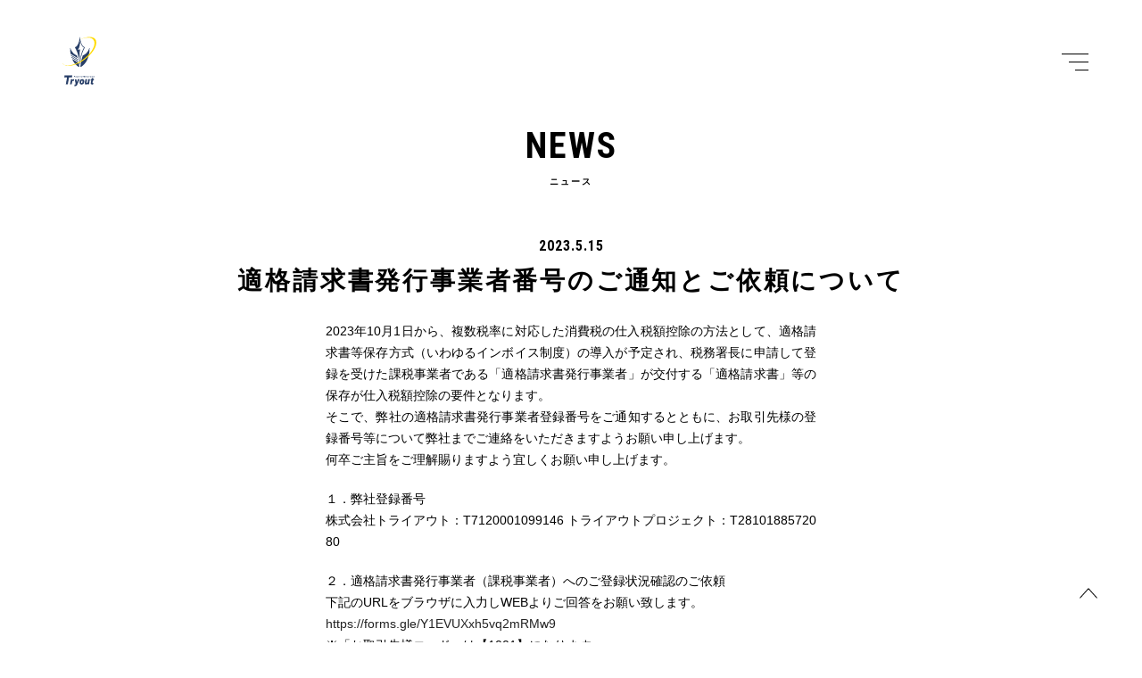

--- FILE ---
content_type: text/html; charset=UTF-8
request_url: https://tryout.co.jp/news/invoice_230515/
body_size: 13090
content:
<!DOCTYPE html>
<html lang="ja">

<head prefix="og: http://ogp.me/ns# website: http://ogp.me/ns/website#">
		<!-- Google Tag Manager -->
	<script>(function(w,d,s,l,i){w[l]=w[l]||[];w[l].push({'gtm.start':
	new Date().getTime(),event:'gtm.js'});var f=d.getElementsByTagName(s)[0],
	j=d.createElement(s),dl=l!='dataLayer'?'&l='+l:'';j.async=true;j.src=
	'https://www.googletagmanager.com/gtm.js?id='+i+dl;f.parentNode.insertBefore(j,f);
	})(window,document,'script','dataLayer','GTM-NW6WWND');</script>
	<!-- End Google Tag Manager -->
  <!-- <head prefix="og: http://ogp.me/ns# article: http://ogp.me/ns/article#"> -->
  <meta charset="utf-8">
  <meta name="keywords" content="トライアウト,tryout,広告,広告代理店,編集,編集プロダクション,制作,デザイン,web,撮影,動画,映像,プロモーション,雑誌,ollie,GRIND,PERK,ファッション,youtuber,ユーチューバー,チラシ,カタログ,学校案内,商業施設,学校,AM-YU,美容,大阪,東京">
  <meta name="viewport"  content="width=device-width">
  <meta property="og:image" content="https://www.tryout.co.jp/wordpress/wp-content/themes/tryout/ogp/ogp.png" />
  <link rel="shortcut icon" href="/favicon.ico" type="image/x-icon">
  <link rel="apple-touch-icon" href="/apple-touch-icon.png" sizes="180x180">
  <link rel="icon" type="image/png" href="/android-touch-icon.png" sizes="192x192">
  <!-- CSS CDN PC only -->
  <link media="screen and (min-width:769px)" rel="stylesheet" href="https://cdnjs.cloudflare.com/ajax/libs/fullPage.js/3.0.9/fullpage.css" />
  <!-- CSS common -->
  <link rel="stylesheet" type="text/css" media="all" href="https://cdnjs.cloudflare.com/ajax/libs/Swiper/4.4.6/css/swiper.min.css">
  <link rel="stylesheet" type="text/css" media="all" href="https://tryout.co.jp/wordpress/wp-content/themes/tryout/css/common.css">
		<style>
	.at-mark::before {
      content: '@';
	}
	</style>
  
  <link rel="preload" href="https://fonts.gstatic.com" as="style" onload="this.onload=null;this.rel='preconnect'">
  <link rel="preload" href="https://fonts.googleapis.com/css2?family=Roboto+Condensed:wght@400;700&display=swap" as="style" onload="this.onload=null;this.rel='stylesheet'">
  <!-- animate -->
  <link rel="stylesheet" href="https://cdnjs.cloudflare.com/ajax/libs/animate.css/4.1.1/animate.min.css" />
  <!-- slick -->
  <link rel="stylesheet" type="text/css" href="https://cdn.jsdelivr.net/npm/slick-carousel@1.8.1/slick/slick.css">
  <link rel="stylesheet" type="text/css" href="https://cdn.jsdelivr.net/npm/slick-carousel@1.8.1/slick/slick-theme.css">
	<title>適格請求書発行事業者番号のご通知とご依頼について | Tryout（トライアウト） | 広告代理店・編集プロダクション</title>
	<style>img:is([sizes="auto" i], [sizes^="auto," i]) { contain-intrinsic-size: 3000px 1500px }</style>
	
		<!-- All in One SEO 4.8.0 - aioseo.com -->
	<meta name="description" content="2023年10月1日から、複数税率に対応した消費税の仕入税額控除の方法として、適格請求書等保存方式（いわゆるイ" />
	<meta name="robots" content="max-image-preview:large" />
	<link rel="canonical" href="https://tryout.co.jp/news/invoice_230515/" />
	<meta name="generator" content="All in One SEO (AIOSEO) 4.8.0" />
		<meta property="og:locale" content="ja_JP" />
		<meta property="og:site_name" content="Tryout（トライアウト） | 広告代理店・編集プロダクション" />
		<meta property="og:type" content="article" />
		<meta property="og:title" content="適格請求書発行事業者番号のご通知とご依頼について | Tryout（トライアウト） | 広告代理店・編集プロダクション" />
		<meta property="og:description" content="2023年10月1日から、複数税率に対応した消費税の仕入税額控除の方法として、適格請求書等保存方式（いわゆるイ" />
		<meta property="og:url" content="https://tryout.co.jp/news/invoice_230515/" />
		<meta property="article:published_time" content="2023-05-15T00:30:00+00:00" />
		<meta property="article:modified_time" content="2023-05-15T00:37:06+00:00" />
		<meta name="twitter:card" content="summary" />
		<meta name="twitter:title" content="適格請求書発行事業者番号のご通知とご依頼について | Tryout（トライアウト） | 広告代理店・編集プロダクション" />
		<meta name="twitter:description" content="2023年10月1日から、複数税率に対応した消費税の仕入税額控除の方法として、適格請求書等保存方式（いわゆるイ" />
		<script type="application/ld+json" class="aioseo-schema">
			{"@context":"https:\/\/schema.org","@graph":[{"@type":"BreadcrumbList","@id":"https:\/\/tryout.co.jp\/news\/invoice_230515\/#breadcrumblist","itemListElement":[{"@type":"ListItem","@id":"https:\/\/tryout.co.jp\/#listItem","position":1,"name":"\u5bb6","item":"https:\/\/tryout.co.jp\/","nextItem":{"@type":"ListItem","@id":"https:\/\/tryout.co.jp\/news\/invoice_230515\/#listItem","name":"\u9069\u683c\u8acb\u6c42\u66f8\u767a\u884c\u4e8b\u696d\u8005\u756a\u53f7\u306e\u3054\u901a\u77e5\u3068\u3054\u4f9d\u983c\u306b\u3064\u3044\u3066"}},{"@type":"ListItem","@id":"https:\/\/tryout.co.jp\/news\/invoice_230515\/#listItem","position":2,"name":"\u9069\u683c\u8acb\u6c42\u66f8\u767a\u884c\u4e8b\u696d\u8005\u756a\u53f7\u306e\u3054\u901a\u77e5\u3068\u3054\u4f9d\u983c\u306b\u3064\u3044\u3066","previousItem":{"@type":"ListItem","@id":"https:\/\/tryout.co.jp\/#listItem","name":"\u5bb6"}}]},{"@type":"Organization","@id":"https:\/\/tryout.co.jp\/#organization","name":"Tryout\uff08\u30c8\u30e9\u30a4\u30a2\u30a6\u30c8\uff09","url":"https:\/\/tryout.co.jp\/"},{"@type":"WebPage","@id":"https:\/\/tryout.co.jp\/news\/invoice_230515\/#webpage","url":"https:\/\/tryout.co.jp\/news\/invoice_230515\/","name":"\u9069\u683c\u8acb\u6c42\u66f8\u767a\u884c\u4e8b\u696d\u8005\u756a\u53f7\u306e\u3054\u901a\u77e5\u3068\u3054\u4f9d\u983c\u306b\u3064\u3044\u3066 | Tryout\uff08\u30c8\u30e9\u30a4\u30a2\u30a6\u30c8\uff09 | \u5e83\u544a\u4ee3\u7406\u5e97\u30fb\u7de8\u96c6\u30d7\u30ed\u30c0\u30af\u30b7\u30e7\u30f3","description":"2023\u5e7410\u67081\u65e5\u304b\u3089\u3001\u8907\u6570\u7a0e\u7387\u306b\u5bfe\u5fdc\u3057\u305f\u6d88\u8cbb\u7a0e\u306e\u4ed5\u5165\u7a0e\u984d\u63a7\u9664\u306e\u65b9\u6cd5\u3068\u3057\u3066\u3001\u9069\u683c\u8acb\u6c42\u66f8\u7b49\u4fdd\u5b58\u65b9\u5f0f\uff08\u3044\u308f\u3086\u308b\u30a4","inLanguage":"ja","isPartOf":{"@id":"https:\/\/tryout.co.jp\/#website"},"breadcrumb":{"@id":"https:\/\/tryout.co.jp\/news\/invoice_230515\/#breadcrumblist"},"datePublished":"2023-05-15T09:30:00+09:00","dateModified":"2023-05-15T09:37:06+09:00"},{"@type":"WebSite","@id":"https:\/\/tryout.co.jp\/#website","url":"https:\/\/tryout.co.jp\/","name":"Tryout\uff08\u30c8\u30e9\u30a4\u30a2\u30a6\u30c8\uff09 | \u5e83\u544a\u4ee3\u7406\u5e97\u30fb\u7de8\u96c6\u30d7\u30ed\u30c0\u30af\u30b7\u30e7\u30f3","inLanguage":"ja","publisher":{"@id":"https:\/\/tryout.co.jp\/#organization"}}]}
		</script>
		<!-- All in One SEO -->

<script type="text/javascript">
/* <![CDATA[ */
window._wpemojiSettings = {"baseUrl":"https:\/\/s.w.org\/images\/core\/emoji\/15.0.3\/72x72\/","ext":".png","svgUrl":"https:\/\/s.w.org\/images\/core\/emoji\/15.0.3\/svg\/","svgExt":".svg","source":{"concatemoji":"https:\/\/tryout.co.jp\/wordpress\/wp-includes\/js\/wp-emoji-release.min.js?ver=6.7.4"}};
/*! This file is auto-generated */
!function(i,n){var o,s,e;function c(e){try{var t={supportTests:e,timestamp:(new Date).valueOf()};sessionStorage.setItem(o,JSON.stringify(t))}catch(e){}}function p(e,t,n){e.clearRect(0,0,e.canvas.width,e.canvas.height),e.fillText(t,0,0);var t=new Uint32Array(e.getImageData(0,0,e.canvas.width,e.canvas.height).data),r=(e.clearRect(0,0,e.canvas.width,e.canvas.height),e.fillText(n,0,0),new Uint32Array(e.getImageData(0,0,e.canvas.width,e.canvas.height).data));return t.every(function(e,t){return e===r[t]})}function u(e,t,n){switch(t){case"flag":return n(e,"\ud83c\udff3\ufe0f\u200d\u26a7\ufe0f","\ud83c\udff3\ufe0f\u200b\u26a7\ufe0f")?!1:!n(e,"\ud83c\uddfa\ud83c\uddf3","\ud83c\uddfa\u200b\ud83c\uddf3")&&!n(e,"\ud83c\udff4\udb40\udc67\udb40\udc62\udb40\udc65\udb40\udc6e\udb40\udc67\udb40\udc7f","\ud83c\udff4\u200b\udb40\udc67\u200b\udb40\udc62\u200b\udb40\udc65\u200b\udb40\udc6e\u200b\udb40\udc67\u200b\udb40\udc7f");case"emoji":return!n(e,"\ud83d\udc26\u200d\u2b1b","\ud83d\udc26\u200b\u2b1b")}return!1}function f(e,t,n){var r="undefined"!=typeof WorkerGlobalScope&&self instanceof WorkerGlobalScope?new OffscreenCanvas(300,150):i.createElement("canvas"),a=r.getContext("2d",{willReadFrequently:!0}),o=(a.textBaseline="top",a.font="600 32px Arial",{});return e.forEach(function(e){o[e]=t(a,e,n)}),o}function t(e){var t=i.createElement("script");t.src=e,t.defer=!0,i.head.appendChild(t)}"undefined"!=typeof Promise&&(o="wpEmojiSettingsSupports",s=["flag","emoji"],n.supports={everything:!0,everythingExceptFlag:!0},e=new Promise(function(e){i.addEventListener("DOMContentLoaded",e,{once:!0})}),new Promise(function(t){var n=function(){try{var e=JSON.parse(sessionStorage.getItem(o));if("object"==typeof e&&"number"==typeof e.timestamp&&(new Date).valueOf()<e.timestamp+604800&&"object"==typeof e.supportTests)return e.supportTests}catch(e){}return null}();if(!n){if("undefined"!=typeof Worker&&"undefined"!=typeof OffscreenCanvas&&"undefined"!=typeof URL&&URL.createObjectURL&&"undefined"!=typeof Blob)try{var e="postMessage("+f.toString()+"("+[JSON.stringify(s),u.toString(),p.toString()].join(",")+"));",r=new Blob([e],{type:"text/javascript"}),a=new Worker(URL.createObjectURL(r),{name:"wpTestEmojiSupports"});return void(a.onmessage=function(e){c(n=e.data),a.terminate(),t(n)})}catch(e){}c(n=f(s,u,p))}t(n)}).then(function(e){for(var t in e)n.supports[t]=e[t],n.supports.everything=n.supports.everything&&n.supports[t],"flag"!==t&&(n.supports.everythingExceptFlag=n.supports.everythingExceptFlag&&n.supports[t]);n.supports.everythingExceptFlag=n.supports.everythingExceptFlag&&!n.supports.flag,n.DOMReady=!1,n.readyCallback=function(){n.DOMReady=!0}}).then(function(){return e}).then(function(){var e;n.supports.everything||(n.readyCallback(),(e=n.source||{}).concatemoji?t(e.concatemoji):e.wpemoji&&e.twemoji&&(t(e.twemoji),t(e.wpemoji)))}))}((window,document),window._wpemojiSettings);
/* ]]> */
</script>
<style id='wp-emoji-styles-inline-css' type='text/css'>

	img.wp-smiley, img.emoji {
		display: inline !important;
		border: none !important;
		box-shadow: none !important;
		height: 1em !important;
		width: 1em !important;
		margin: 0 0.07em !important;
		vertical-align: -0.1em !important;
		background: none !important;
		padding: 0 !important;
	}
</style>
<link rel='stylesheet' id='wp-block-library-css' href='https://tryout.co.jp/wordpress/wp-includes/css/dist/block-library/style.min.css?ver=6.7.4' type='text/css' media='all' />
<style id='classic-theme-styles-inline-css' type='text/css'>
/*! This file is auto-generated */
.wp-block-button__link{color:#fff;background-color:#32373c;border-radius:9999px;box-shadow:none;text-decoration:none;padding:calc(.667em + 2px) calc(1.333em + 2px);font-size:1.125em}.wp-block-file__button{background:#32373c;color:#fff;text-decoration:none}
</style>
<style id='global-styles-inline-css' type='text/css'>
:root{--wp--preset--aspect-ratio--square: 1;--wp--preset--aspect-ratio--4-3: 4/3;--wp--preset--aspect-ratio--3-4: 3/4;--wp--preset--aspect-ratio--3-2: 3/2;--wp--preset--aspect-ratio--2-3: 2/3;--wp--preset--aspect-ratio--16-9: 16/9;--wp--preset--aspect-ratio--9-16: 9/16;--wp--preset--color--black: #000000;--wp--preset--color--cyan-bluish-gray: #abb8c3;--wp--preset--color--white: #ffffff;--wp--preset--color--pale-pink: #f78da7;--wp--preset--color--vivid-red: #cf2e2e;--wp--preset--color--luminous-vivid-orange: #ff6900;--wp--preset--color--luminous-vivid-amber: #fcb900;--wp--preset--color--light-green-cyan: #7bdcb5;--wp--preset--color--vivid-green-cyan: #00d084;--wp--preset--color--pale-cyan-blue: #8ed1fc;--wp--preset--color--vivid-cyan-blue: #0693e3;--wp--preset--color--vivid-purple: #9b51e0;--wp--preset--gradient--vivid-cyan-blue-to-vivid-purple: linear-gradient(135deg,rgba(6,147,227,1) 0%,rgb(155,81,224) 100%);--wp--preset--gradient--light-green-cyan-to-vivid-green-cyan: linear-gradient(135deg,rgb(122,220,180) 0%,rgb(0,208,130) 100%);--wp--preset--gradient--luminous-vivid-amber-to-luminous-vivid-orange: linear-gradient(135deg,rgba(252,185,0,1) 0%,rgba(255,105,0,1) 100%);--wp--preset--gradient--luminous-vivid-orange-to-vivid-red: linear-gradient(135deg,rgba(255,105,0,1) 0%,rgb(207,46,46) 100%);--wp--preset--gradient--very-light-gray-to-cyan-bluish-gray: linear-gradient(135deg,rgb(238,238,238) 0%,rgb(169,184,195) 100%);--wp--preset--gradient--cool-to-warm-spectrum: linear-gradient(135deg,rgb(74,234,220) 0%,rgb(151,120,209) 20%,rgb(207,42,186) 40%,rgb(238,44,130) 60%,rgb(251,105,98) 80%,rgb(254,248,76) 100%);--wp--preset--gradient--blush-light-purple: linear-gradient(135deg,rgb(255,206,236) 0%,rgb(152,150,240) 100%);--wp--preset--gradient--blush-bordeaux: linear-gradient(135deg,rgb(254,205,165) 0%,rgb(254,45,45) 50%,rgb(107,0,62) 100%);--wp--preset--gradient--luminous-dusk: linear-gradient(135deg,rgb(255,203,112) 0%,rgb(199,81,192) 50%,rgb(65,88,208) 100%);--wp--preset--gradient--pale-ocean: linear-gradient(135deg,rgb(255,245,203) 0%,rgb(182,227,212) 50%,rgb(51,167,181) 100%);--wp--preset--gradient--electric-grass: linear-gradient(135deg,rgb(202,248,128) 0%,rgb(113,206,126) 100%);--wp--preset--gradient--midnight: linear-gradient(135deg,rgb(2,3,129) 0%,rgb(40,116,252) 100%);--wp--preset--font-size--small: 13px;--wp--preset--font-size--medium: 20px;--wp--preset--font-size--large: 36px;--wp--preset--font-size--x-large: 42px;--wp--preset--spacing--20: 0.44rem;--wp--preset--spacing--30: 0.67rem;--wp--preset--spacing--40: 1rem;--wp--preset--spacing--50: 1.5rem;--wp--preset--spacing--60: 2.25rem;--wp--preset--spacing--70: 3.38rem;--wp--preset--spacing--80: 5.06rem;--wp--preset--shadow--natural: 6px 6px 9px rgba(0, 0, 0, 0.2);--wp--preset--shadow--deep: 12px 12px 50px rgba(0, 0, 0, 0.4);--wp--preset--shadow--sharp: 6px 6px 0px rgba(0, 0, 0, 0.2);--wp--preset--shadow--outlined: 6px 6px 0px -3px rgba(255, 255, 255, 1), 6px 6px rgba(0, 0, 0, 1);--wp--preset--shadow--crisp: 6px 6px 0px rgba(0, 0, 0, 1);}:where(.is-layout-flex){gap: 0.5em;}:where(.is-layout-grid){gap: 0.5em;}body .is-layout-flex{display: flex;}.is-layout-flex{flex-wrap: wrap;align-items: center;}.is-layout-flex > :is(*, div){margin: 0;}body .is-layout-grid{display: grid;}.is-layout-grid > :is(*, div){margin: 0;}:where(.wp-block-columns.is-layout-flex){gap: 2em;}:where(.wp-block-columns.is-layout-grid){gap: 2em;}:where(.wp-block-post-template.is-layout-flex){gap: 1.25em;}:where(.wp-block-post-template.is-layout-grid){gap: 1.25em;}.has-black-color{color: var(--wp--preset--color--black) !important;}.has-cyan-bluish-gray-color{color: var(--wp--preset--color--cyan-bluish-gray) !important;}.has-white-color{color: var(--wp--preset--color--white) !important;}.has-pale-pink-color{color: var(--wp--preset--color--pale-pink) !important;}.has-vivid-red-color{color: var(--wp--preset--color--vivid-red) !important;}.has-luminous-vivid-orange-color{color: var(--wp--preset--color--luminous-vivid-orange) !important;}.has-luminous-vivid-amber-color{color: var(--wp--preset--color--luminous-vivid-amber) !important;}.has-light-green-cyan-color{color: var(--wp--preset--color--light-green-cyan) !important;}.has-vivid-green-cyan-color{color: var(--wp--preset--color--vivid-green-cyan) !important;}.has-pale-cyan-blue-color{color: var(--wp--preset--color--pale-cyan-blue) !important;}.has-vivid-cyan-blue-color{color: var(--wp--preset--color--vivid-cyan-blue) !important;}.has-vivid-purple-color{color: var(--wp--preset--color--vivid-purple) !important;}.has-black-background-color{background-color: var(--wp--preset--color--black) !important;}.has-cyan-bluish-gray-background-color{background-color: var(--wp--preset--color--cyan-bluish-gray) !important;}.has-white-background-color{background-color: var(--wp--preset--color--white) !important;}.has-pale-pink-background-color{background-color: var(--wp--preset--color--pale-pink) !important;}.has-vivid-red-background-color{background-color: var(--wp--preset--color--vivid-red) !important;}.has-luminous-vivid-orange-background-color{background-color: var(--wp--preset--color--luminous-vivid-orange) !important;}.has-luminous-vivid-amber-background-color{background-color: var(--wp--preset--color--luminous-vivid-amber) !important;}.has-light-green-cyan-background-color{background-color: var(--wp--preset--color--light-green-cyan) !important;}.has-vivid-green-cyan-background-color{background-color: var(--wp--preset--color--vivid-green-cyan) !important;}.has-pale-cyan-blue-background-color{background-color: var(--wp--preset--color--pale-cyan-blue) !important;}.has-vivid-cyan-blue-background-color{background-color: var(--wp--preset--color--vivid-cyan-blue) !important;}.has-vivid-purple-background-color{background-color: var(--wp--preset--color--vivid-purple) !important;}.has-black-border-color{border-color: var(--wp--preset--color--black) !important;}.has-cyan-bluish-gray-border-color{border-color: var(--wp--preset--color--cyan-bluish-gray) !important;}.has-white-border-color{border-color: var(--wp--preset--color--white) !important;}.has-pale-pink-border-color{border-color: var(--wp--preset--color--pale-pink) !important;}.has-vivid-red-border-color{border-color: var(--wp--preset--color--vivid-red) !important;}.has-luminous-vivid-orange-border-color{border-color: var(--wp--preset--color--luminous-vivid-orange) !important;}.has-luminous-vivid-amber-border-color{border-color: var(--wp--preset--color--luminous-vivid-amber) !important;}.has-light-green-cyan-border-color{border-color: var(--wp--preset--color--light-green-cyan) !important;}.has-vivid-green-cyan-border-color{border-color: var(--wp--preset--color--vivid-green-cyan) !important;}.has-pale-cyan-blue-border-color{border-color: var(--wp--preset--color--pale-cyan-blue) !important;}.has-vivid-cyan-blue-border-color{border-color: var(--wp--preset--color--vivid-cyan-blue) !important;}.has-vivid-purple-border-color{border-color: var(--wp--preset--color--vivid-purple) !important;}.has-vivid-cyan-blue-to-vivid-purple-gradient-background{background: var(--wp--preset--gradient--vivid-cyan-blue-to-vivid-purple) !important;}.has-light-green-cyan-to-vivid-green-cyan-gradient-background{background: var(--wp--preset--gradient--light-green-cyan-to-vivid-green-cyan) !important;}.has-luminous-vivid-amber-to-luminous-vivid-orange-gradient-background{background: var(--wp--preset--gradient--luminous-vivid-amber-to-luminous-vivid-orange) !important;}.has-luminous-vivid-orange-to-vivid-red-gradient-background{background: var(--wp--preset--gradient--luminous-vivid-orange-to-vivid-red) !important;}.has-very-light-gray-to-cyan-bluish-gray-gradient-background{background: var(--wp--preset--gradient--very-light-gray-to-cyan-bluish-gray) !important;}.has-cool-to-warm-spectrum-gradient-background{background: var(--wp--preset--gradient--cool-to-warm-spectrum) !important;}.has-blush-light-purple-gradient-background{background: var(--wp--preset--gradient--blush-light-purple) !important;}.has-blush-bordeaux-gradient-background{background: var(--wp--preset--gradient--blush-bordeaux) !important;}.has-luminous-dusk-gradient-background{background: var(--wp--preset--gradient--luminous-dusk) !important;}.has-pale-ocean-gradient-background{background: var(--wp--preset--gradient--pale-ocean) !important;}.has-electric-grass-gradient-background{background: var(--wp--preset--gradient--electric-grass) !important;}.has-midnight-gradient-background{background: var(--wp--preset--gradient--midnight) !important;}.has-small-font-size{font-size: var(--wp--preset--font-size--small) !important;}.has-medium-font-size{font-size: var(--wp--preset--font-size--medium) !important;}.has-large-font-size{font-size: var(--wp--preset--font-size--large) !important;}.has-x-large-font-size{font-size: var(--wp--preset--font-size--x-large) !important;}
:where(.wp-block-post-template.is-layout-flex){gap: 1.25em;}:where(.wp-block-post-template.is-layout-grid){gap: 1.25em;}
:where(.wp-block-columns.is-layout-flex){gap: 2em;}:where(.wp-block-columns.is-layout-grid){gap: 2em;}
:root :where(.wp-block-pullquote){font-size: 1.5em;line-height: 1.6;}
</style>
<link rel='stylesheet' id='contact-form-7-css' href='https://tryout.co.jp/wordpress/wp-content/plugins/contact-form-7/includes/css/styles.css?ver=6.0.5' type='text/css' media='all' />
<link rel="https://api.w.org/" href="https://tryout.co.jp/wp-json/" /><link rel="alternate" title="JSON" type="application/json" href="https://tryout.co.jp/wp-json/wp/v2/news/1165" /><link rel="EditURI" type="application/rsd+xml" title="RSD" href="https://tryout.co.jp/wordpress/xmlrpc.php?rsd" />
<meta name="generator" content="WordPress 6.7.4" />
<link rel='shortlink' href='https://tryout.co.jp/?p=1165' />
<link rel="alternate" title="oEmbed (JSON)" type="application/json+oembed" href="https://tryout.co.jp/wp-json/oembed/1.0/embed?url=https%3A%2F%2Ftryout.co.jp%2Fnews%2Finvoice_230515%2F" />
<link rel="alternate" title="oEmbed (XML)" type="text/xml+oembed" href="https://tryout.co.jp/wp-json/oembed/1.0/embed?url=https%3A%2F%2Ftryout.co.jp%2Fnews%2Finvoice_230515%2F&#038;format=xml" />
</head>

  <body id="post_1165">
	  <!-- Google Tag Manager (noscript) -->
	<noscript><iframe src="https://www.googletagmanager.com/ns.html?id=GTM-NW6WWND"
	height="0" width="0" style="display:none;visibility:hidden"></iframe></noscript>
	<!-- End Google Tag Manager (noscript) -->

    <!-- HEADER -->
    <header class="">
      <div class="headCover"></div>
      <div class="logo">
        <a href="https://tryout.co.jp/">
          <h1>
            <img class="logo__icon" src="https://tryout.co.jp/wordpress/wp-content/themes/tryout/img/common/logo_icon.svg" alt="">
            <svg class="logo__tryout" xmlns="http://www.w3.org/2000/svg" viewBox="0 0 71.21 25">
              <g id="LOGO-TRYOUT" data-name="Tryout">
                <g id="header">
                  <path class="logo__sub" d="M23.5,2.51v-.9H24c.41,0,.58.13.58.42s0,.48-.49.48Zm0,.52h.76a1,1,0,0,0,1-1,.91.91,0,0,0-1-1H22.84v3h.66Z"/>
                  <path class="logo__sub" d="M27.42,3c0,.29-.09.68-.57.68s-.56-.39-.56-.68.08-.68.56-.68S27.42,2.72,27.42,3Zm.64,0a1.21,1.21,0,0,0-2.41,0,1.21,1.21,0,0,0,2.41,0Z"/>
                  <path class="logo__sub" d="M31.09,4.12h-.64l-.37-1.64h0l-.36,1.64h-.64L28.4,1.88h.66l.37,1.61h0l.33-1.61h.63l.35,1.61h0l.37-1.61h.64Z"/>
                  <path class="logo__sub" d="M32.77,2.78a.45.45,0,0,1,.48-.47.47.47,0,0,1,.48.47Zm.93.68a.41.41,0,0,1-.4.25c-.5,0-.53-.38-.55-.55h1.61V3.05c0-1-.64-1.23-1.1-1.23A1.06,1.06,0,0,0,32.13,3,1.06,1.06,0,0,0,33.3,4.18a1,1,0,0,0,1-.72Z"/>
                  <path class="logo__sub" d="M35,1.88h.59v.39h0a.69.69,0,0,1,.65-.45h.11v.6h-.17c-.48,0-.57.28-.57.54V4.12H35Z"/>
                  <path class="logo__sub" d="M37.93,4.12h-.62V2.3H37V1.88h.34V1.7c0-.47.26-.64.69-.64h.32v.48h-.18c-.21,0-.21.07-.21.25v.09h.4V2.3h-.4Z"/>
                  <path class="logo__sub" d="M41.12,4.12h-.59V3.81h0a.78.78,0,0,1-.72.37.73.73,0,0,1-.8-.82V1.88h.62V3.27c0,.35.21.41.4.41a.45.45,0,0,0,.48-.51V1.88h.62Z"/>
                  <path class="logo__sub" d="M42.38,4.12h-.62v-3h.62Z"/>
                  <path class="logo__sub" d="M48,4.12h-.63V1.59h0L46.8,4.12h-.66l-.58-2.53h0V4.12h-.62v-3h1l.58,2.38h0l.57-2.38h1Z"/>
                  <path class="logo__sub" d="M49.24,2.78a.45.45,0,0,1,.48-.47.47.47,0,0,1,.48.47Zm.93.68a.41.41,0,0,1-.4.25c-.5,0-.53-.38-.55-.55h1.61V3.05c0-1-.64-1.23-1.1-1.23A1.06,1.06,0,0,0,48.6,3c0,.92.5,1.22,1.17,1.22a1,1,0,0,0,1-.72Z"/>
                  <path class="logo__sub" d="M52,3c0-.35.13-.69.53-.69s.53.36.53.72-.15.65-.55.65S52,3.28,52,3ZM53.66,1.1H53V2.17h0a.79.79,0,0,0-.69-.35,1,1,0,0,0-1,1.15c0,.62.3,1.21,1,1.21a.77.77,0,0,0,.68-.34h0v.28h.6Z"/>
                  <path class="logo__sub" d="M55,1.88V4.12h-.62V1.88Zm0-.27h-.62V1.06H55Z"/>
                  <path class="logo__sub" d="M57.11,3.32c0,.27-.29.44-.56.44a.26.26,0,0,1-.29-.27c0-.25.2-.3.43-.34A1,1,0,0,0,57.11,3Zm.6-.85c0-.55-.6-.65-.94-.65s-1,.1-1.05.78h.6c0-.12.07-.31.38-.31.16,0,.41,0,.41.26s-.12.17-.22.18l-.56.08a.71.71,0,0,0-.69.72.65.65,0,0,0,.72.65,1,1,0,0,0,.76-.32.91.91,0,0,0,.06.26h.67V4c-.07,0-.14-.08-.14-.35Z"/>
                  <path class="logo__sub" d="M62.29,2.09a.65.65,0,0,0-.71-.53c-.32,0-.79.2-.79,1.06,0,.54.23,1,.79,1a.67.67,0,0,0,.71-.57H63A1.31,1.31,0,0,1,61.56,4.2a1.4,1.4,0,0,1-1.45-1.58A1.43,1.43,0,0,1,61.58,1,1.24,1.24,0,0,1,63,2.09Z"/>
                  <path class="logo__sub" d="M63.62,1.88h.59v.39h0a.69.69,0,0,1,.65-.45H65v.6h-.18c-.48,0-.57.28-.57.54V4.12h-.62Z"/>
                  <path class="logo__sub" d="M66,2.78c0-.3.19-.47.48-.47a.47.47,0,0,1,.48.47Zm.93.68a.4.4,0,0,1-.4.25A.52.52,0,0,1,66,3.16h1.62V3.05c0-1-.65-1.23-1.11-1.23A1.06,1.06,0,0,0,65.34,3a1.06,1.06,0,0,0,1.17,1.22,1,1,0,0,0,1-.72Z"/>
                  <path class="logo__sub" d="M70.54,4.12H69.9l-.36-1.64h0l-.37,1.64h-.64l-.66-2.24h.66l.36,1.61h0l.33-1.61h.63l.35,1.61h0l.37-1.61h.63Z"/>
                  <path class="logo__main" d="M15.69,9.08h3.73L19.09,11h0a3.86,3.86,0,0,1,2.93-2.18A3.48,3.48,0,0,1,23.41,9l-.72,4a3.62,3.62,0,0,0-1.47-.3c-1.63,0-2.44.83-2.89,3.36l-.87,5h-3.9Z"/>
                  <path class="logo__main" d="M30.43,21.85C29.58,23.84,29,25,25.51,25a15.23,15.23,0,0,1-1.79-.12l.58-3.61c.31,0,.64.07.95.07.82,0,1.4-.05,1.4-1.21l-1.78-11h3.88l.65,7.2h0L32,9.08h4Z"/>
                  <path class="logo__main" d="M39.72,16.12c0-1.25.55-4,2.08-4,1,0,1.33.81,1.33,2.24,0,1-.54,3.71-2.05,3.71C40,18.07,39.72,17.1,39.72,16.12Zm-3.84-.35c0,4,2.25,5.64,5,5.64C45.54,21.41,47,17.12,47,14,47,10.4,45,8.78,42.09,8.78,38,8.78,35.88,11.93,35.88,15.77Z"/>
                  <path class="logo__main" d="M58.13,21.11H54.4l.31-1.53h0a3.9,3.9,0,0,1-3.23,1.83,2.91,2.91,0,0,1-3.2-3.2c0-1,.32-2.5,1.49-9.13h3.84l-1.13,6.28a6.12,6.12,0,0,0-.15,1.25,1.08,1.08,0,0,0,1.11,1.13c1.72,0,1.8-2.24,2.11-3.77l.87-4.89h3.84Z"/>
                  <path class="logo__main" d="M67.73,9.08H69.8l-.54,2.83h-2l-.67,3.86A6.44,6.44,0,0,0,66.37,17c0,.4.18.72.78.72a10.89,10.89,0,0,0,1.26-.07l-.59,3.31a15.64,15.64,0,0,1-2.07.31,4.19,4.19,0,0,1-2.42-.49,2.81,2.81,0,0,1-1-2.28,8.25,8.25,0,0,1,.21-1.64l.89-4.93h-1.7l.54-2.83h1.67l.68-3h3.84Z"/>
                  <polygon class="logo__main" points="0.8 0 0 4.52 6.6 4.52 3.67 21.11 8.33 21.11 11.27 4.52 18.11 4.52 18.91 0 0.8 0"/>
                </g>
              </g>
            </svg>
          </h1>
        </a>
      </div>
      <div class="btnHam"><span></span><span></span><span></span></div>
      <nav class="nav">
        <ul class="hamNav">
          <li class="hamNav__list listA"><a href="https://tryout.co.jp/">HOME</a></li>
          <li class="hamNav__list listB"><a href="https://tryout.co.jp/service/">SERVICE &amp; SOLUTION</a></li>
          <li class="hamNav__list listC">
            <span>WORKS</span>
            <ul class="hamNav__list--inr">
              <li><a href="https://tryout.co.jp/works/">ALL</a></li>
              <li><a href="https://tryout.co.jp/works/works-cat/editorial/">EDITORIAL</a></li>
              <li><a href="https://tryout.co.jp/works/works-cat/graphic/">GRAPHIC</a></li>
              <li><a href="https://tryout.co.jp/works/works-cat/web/">WEB</a></li>
              <li><a href="https://tryout.co.jp/works/works-cat/photo/">PHOTO/MOVIE</a></li>
              <li><a href="https://tryout.co.jp/works/works-cat/promotion/">PROMOTION</a></li>
              <li><a href="https://tryout.co.jp/works/works-cat/event/">EVENT</a></li>
            </ul>
            <span class="pc">POLICY</span>
            <ul class="hamNav__list--inr pc">
              <li><a href="https://tryout.co.jp/privacy_policy/">PRIVACY POLICY</a></li>
              <li><a href="https://tryout.co.jp/site_policy/">SITE POLICY</a></li>
            </ul>
          </li>
          <li class="hamNav__list listD"><a href="https://tryout.co.jp/news/">NEWS</a></li>
          <li class="hamNav__list listE">
            <span>ABOUT</span>
            <ul class="hamNav__list--inr">
              <li><a href="https://tryout.co.jp/about/voice/">VOICE</a></li>
              <li><a href="https://tryout.co.jp/about/history/">HISTORY</a></li>
              <li><a href="https://tryout.co.jp/about/archive/">ARCHIVE</a></li>
            </ul>
          </li>
          <li class="hamNav__list listF">
            <span>COMPANY</span>
            <ul class="hamNav__list--inr">
              <li><a href="https://tryout.co.jp/company/profile/">COMPANY PROFILE</a></li>
              <li><a href="https://tryout.co.jp/company/access/">ACCESS</a></li>
              <li><a href="https://tryout.co.jp/company/department/">DEPARTMENT</a></li>
            </ul>
          </li>
          <li class="hamNav__list listG"><a href="https://tryout.co.jp/media/">MEDIA</a></li>
          <li class="hamNav__list listH"><a href="https://tryout.co.jp/recruit/">RECRUIT</a></li>
          <li class="hamNav__list listI"><a href="https://tryout.co.jp/contact/">CONTACT</a></li>

          <li class="hamNav__list sp">
            <span>POLICY</span>
            <ul class="hamNav__list--inr">
              <li><a href="https://tryout.co.jp/privacy_policy/">PRIVACY POLICY</a></li>
              <li><a href="https://tryout.co.jp/site_policy/">SITE POLICY</a></li>
            </ul>
          </li>

        </ul>
        <div class="nav__logo sp">
          <img src="https://tryout.co.jp/wordpress/wp-content/themes/tryout/img/common/logo_emblem.svg" alt="Tryout Powerful Media Crew">
        </div>

        <div class="nav__sns">
          <div class="nav__sns--list">
            <a href="https://www.instagram.com/tryout_inc/" target="blank"><img src="https://tryout.co.jp/wordpress/wp-content/themes/tryout/img/common/icon_in.svg" alt="instagramへのリンク"></a>
            <a href="https://www.facebook.com/tryout.pmc" target="blank"><img src="https://tryout.co.jp/wordpress/wp-content/themes/tryout/img/common/icon_fb.svg" alt="facebookへのリンク"></a>
            <a href="https://twitter.com/tryout1986" target="blank"><img src="https://tryout.co.jp/wordpress/wp-content/themes/tryout/img/common/icon_tw.svg" alt="twitterへのリンク"></a>
            <a href="https://www.youtube.com/user/pmctryout" target="blank"><img src="https://tryout.co.jp/wordpress/wp-content/themes/tryout/img/common/icon_youtube.svg" alt="Youtube"></a>
          </div>
          <div class="nav__sns--copy">
            <img src="https://tryout.co.jp/wordpress/wp-content/themes/tryout/img/common/copy.svg" alt="TRYOUT. All rights reserved.">
          </div>
        </div>
      </nav>
    </header>
    <!-- //HEADER -->
  <link rel="stylesheet" type="text/css" media="all" href="https://tryout.co.jp/wordpress/wp-content/themes/tryout/css/under_common.css">
  <link rel="stylesheet" type="text/css" media="all" href="https://tryout.co.jp/wordpress/wp-content/themes/tryout/css/news.css">
  
  <!-- CONTAINER -->
  <div id="NEWS">
    <!-- 最大幅 -->
    <h1 class="pageTitle">NEWS<span>ニュース</span></h1>
	  
	  
	  	  
    <div class="content">
      <div class="newsDetailContainer">
        <!-- ニュース詳細エリア -->
        <div class="newsDetailArea">
          <!-- 日付 -->
          <p class="newsDetailArea__date">
            2023.5.15          </p>
          <!-- タイトル -->
          <h1 class="newsDetailArea__title">
            適格請求書発行事業者番号のご通知とご依頼について          </h1>
          <!-- テキスト -->
		  <div class="newsDetailArea__cont">
          
<p>2023年10月1日から、複数税率に対応した消費税の仕入税額控除の方法として、適格請求書等保存方式（いわゆるインボイス制度）の導入が予定され、税務署長に申請して登録を受けた課税事業者である「適格請求書発行事業者」が交付する「適格請求書」等の保存が仕入税額控除の要件となります。<br>そこで、弊社の適格請求書発行事業者登録番号をご通知するとともに、お取引先様の登録番号等について弊社までご連絡をいただきますようお願い申し上げます。<br>何卒ご主旨をご理解賜りますよう宜しくお願い申し上げます。</p>



<p>１．弊社登録番号<br>株式会社トライアウト：T7120001099146 トライアウトプロジェクト：T2810188572080</p>



<p>２．適格請求書発行事業者（課税事業者）へのご登録状況確認のご依頼<br>下記のURLをブラウザに入力しWEBよりご回答をお願い致します。<br><a href="https://forms.gle/Y1EVUXxh5vq2mRMw9" target="_blank" rel="noreferrer noopener">https://forms.gle/Y1EVUXxh5vq2mRMw9</a><br>※「お取引先様コード」は【1001】になります。</p>



<p>３．本件に関するお問い合わせ<br>先株式会社トライアウト／トライアウトプロジェクト経理総務部 <a href="mailto:keiri@tryout.co.jp">keiri@tryout.co.jp</a></p>



<p>適格請求書発行事業者（課税事業者）へ登録予定で、ご回答時に登録番号未取得の場合は、大変お手数をおかけいたしますが、取得されましたら上記メールアドレスに登録番号をご連絡いただきたくお願い申し上げます。</p>



<p>【適格請求書発行事業者へ登録されていないお取引先様へ】<br>インボイス制度の導入に伴い、弊社にて仕入税額控除を行うためには、お取引先様より適格請求書（インボイス）を発行いただくことが条件となります。<br>適格請求書を発行していただくためには、適格請求書発行事業者の登録が必要になりますので、制度導入を機に登録についてご検討をいただけますと幸いです。<br>適格請求書発行事業者の登録に関しては国税庁のホームページをご確認いただくか、お近くの税務署へご相談ください。</p>
		  </div>
          <!-- ナビゲーション -->
			
			<div class="newsArea__navArea">
				<a class="prev page-numbers" href="https://tryout.co.jp/news/grind_230425/" rel="prev"><img src="https://tryout.co.jp/wordpress/wp-content/themes/tryout/img/news/angle_prev.svg" alt="" width="13"/></a>            <span class="page-numbers current">18</span><span class="newsArea__navArea--span">/48</span>
				<a class="next page-numbers" href="https://tryout.co.jp/news/ollie_230523/" rel="next"><img src="https://tryout.co.jp/wordpress/wp-content/themes/tryout/img/news/angle_next.svg" alt="" width="13"/></a>          </div>
			
			
        </div>
      </div>
    </div>
	  	  

	  

<section id="footer" class="footer section">
  <footer class="footer__inr">
    <a class="btnBox roboto" href="https://tryout.co.jp/contact/">CONTACT</a>
    <p class="footer__inr--comment">お客様の“想い”をカタチに。<br class="sp">まずはお気軽にお問い合わせください。</p>
    <div class="footer__inr--office">
      <h3>株式会社トライアウト</h3>
      <div class="footer__sub inrWidth">
        <img src="https://tryout.co.jp/wordpress/wp-content/themes/tryout/img/common/logo_emblem.svg" alt="Tryout Powerful Media Crew">
        <div>
          <dl>
              <dt>大阪本社</dt>
              <dd>
                〒541-0059 大阪府大阪市中央区博労町1丁目5-11 TRYOUT大阪ビル<br>
                TEL：<a href="tel:06-6271-3011">06-6271-3011</a> ／ FAX：06-6271-3022</dd>
            </dl>
            <dl>
              <dt>東京支社</dt>
              <dd>〒151-0061 東京都渋谷区初台1-43-2 TRYOUT初台ビル<br>TEL：<a href="tel:03-5354-6488">03-5354-6488</a> ／ FAX：03-5354-6487</dd>
            </dl>
            <dl>
              <dt>宮古島支社</dt>
              <dd>〒906-0012 沖縄県宮古島市平良西里11 TRYOUT宮古ビル（ホテルカバナ宮古島）</dd>
            </dl>
            <dl>
              <dt>沖縄支社</dt>
              <dd>〒902-0067 沖縄県那覇市安里388</dd>
            </dl>
            
             
        </div>
      </div>
    </div>
    <div class="footer__inr--blk">
	  <p class="pc" style="text-align: center; margin: 20px auto -20px; font-size: 1.1rem;">MAIL：info<span class="at-mark"></span>tryout.co.jp</p>
      <ul class="footer__inr--blk--sns">
        <li><a href="https://www.instagram.com/tryout_inc/" target="_blank"><img src="https://tryout.co.jp/wordpress/wp-content/themes/tryout/img/common/icon_in.svg" alt="instagram"></a></li>
        <li><a href="https://www.facebook.com/tryout.pmc" target="_blank"><img src="https://tryout.co.jp/wordpress/wp-content/themes/tryout/img/common/icon_fb.svg" alt="facebook"></a></li>
        <li><a href="https://twitter.com/tryout1986" target="_blank"><img src="https://tryout.co.jp/wordpress/wp-content/themes/tryout/img/common/icon_tw.svg" alt="twitter"></a></li>
        <li><a href="https://www.youtube.com/user/pmctryout" target="_blank"><img src="https://tryout.co.jp/wordpress/wp-content/themes/tryout/img/common/icon_youtube.svg" alt="Youtube"></a></li>
      </ul>
      <ul class="footer__inr--blk--product">
        <li><a href="https://ollie-magazine.com/" target="_blank"><img src="https://tryout.co.jp/wordpress/wp-content/themes/tryout/img/common/bana_ollie.svg" alt="Ollie"></a></li>
        <li><a href="https://perk-magazine.com/" target="_blank"><img src="https://tryout.co.jp/wordpress/wp-content/themes/tryout/img/common/bana_perk.svg" alt="PERK for independent girls"></a></li>
        <li><a href="https://grind-magazine.com/" target="_blank"><img src="https://tryout.co.jp/wordpress/wp-content/themes/tryout/img/common/bana_grind.svg" alt="GRINDE GREATIVE LIFE and FASSION FOR MEN"></a></li>
        <li><a href="http://snazz-beta.com/" target="_blank"><img src="https://tryout.co.jp/wordpress/wp-content/themes/tryout/img/common/bana_snazz.svg" alt="SNAZZ CREATIVE WEB PLACE"></a></li>
        <li><a href="https://www.youtube.com/channel/UCJZmEtD3VjAD7p8OOQYwfkg" target="_blank"><img src="https://tryout.co.jp/wordpress/wp-content/themes/tryout/img/common/bana_yukifilm.png" alt="ゆきふぃるむ"></a></li>
        <li><a href="https://sozaibakotry.theshop.jp/" target="_blank"><img src="https://tryout.co.jp/wordpress/wp-content/themes/tryout/img/common/bana_sozaibako.png" alt="SOZAIBAKO"></a></li>
        <li><a href="https://www.sun-moon.co.jp/bakudan/about.html" target="_blank"><img src="https://tryout.co.jp/wordpress/wp-content/themes/tryout/img/common/bana_bakudan-old.png" alt="ばくだん"></a></li>
        <li><a href="https://www.sun-moon.co.jp/newbakudan/" target="_blank"><img src="https://tryout.co.jp/wordpress/wp-content/themes/tryout/img/common/bana_bakudan.png" alt="Baku-dan"></a></li>
        <li><a href="https://www.sun-moon.co.jp/ucchinchu/" target="_blank"><img src="https://tryout.co.jp/wordpress/wp-content/themes/tryout/img/common/bana_ucchinchu.png" alt="うっちんちゅ"></a></li>
        <li><a href="https://www.sun-moon.co.jp/yokadon/" target="_blank"><img src="https://tryout.co.jp/wordpress/wp-content/themes/tryout/img/common/bana_yokadon.png" alt="よかどん"></a></li>
        <li><a href="https://www.tryout.co.jp/retroweb/upgrade_flash.html" target="_blank"><img src="https://tryout.co.jp/wordpress/wp-content/themes/tryout/img/common/bana_showaphoto.png" alt="関西を中心とした昭和レトロ写真を数千点保管 昭和レトロフォ トギャラリー"></a></li>
      </ul>
    </div>
    <div class="footer__copy roboto">
      <p>&copy; 2024 TRYOUT.</p>
    </div>
    <script type="text/javascript" src="https://tryout.co.jp/wordpress/wp-includes/js/dist/hooks.min.js?ver=4d63a3d491d11ffd8ac6" id="wp-hooks-js"></script>
<script type="text/javascript" src="https://tryout.co.jp/wordpress/wp-includes/js/dist/i18n.min.js?ver=5e580eb46a90c2b997e6" id="wp-i18n-js"></script>
<script type="text/javascript" id="wp-i18n-js-after">
/* <![CDATA[ */
wp.i18n.setLocaleData( { 'text direction\u0004ltr': [ 'ltr' ] } );
/* ]]> */
</script>
<script type="text/javascript" src="https://tryout.co.jp/wordpress/wp-content/plugins/contact-form-7/includes/swv/js/index.js?ver=6.0.5" id="swv-js"></script>
<script type="text/javascript" id="contact-form-7-js-translations">
/* <![CDATA[ */
( function( domain, translations ) {
	var localeData = translations.locale_data[ domain ] || translations.locale_data.messages;
	localeData[""].domain = domain;
	wp.i18n.setLocaleData( localeData, domain );
} )( "contact-form-7", {"translation-revision-date":"2025-02-18 07:36:32+0000","generator":"GlotPress\/4.0.1","domain":"messages","locale_data":{"messages":{"":{"domain":"messages","plural-forms":"nplurals=1; plural=0;","lang":"ja_JP"},"This contact form is placed in the wrong place.":["\u3053\u306e\u30b3\u30f3\u30bf\u30af\u30c8\u30d5\u30a9\u30fc\u30e0\u306f\u9593\u9055\u3063\u305f\u4f4d\u7f6e\u306b\u7f6e\u304b\u308c\u3066\u3044\u307e\u3059\u3002"],"Error:":["\u30a8\u30e9\u30fc:"]}},"comment":{"reference":"includes\/js\/index.js"}} );
/* ]]> */
</script>
<script type="text/javascript" id="contact-form-7-js-before">
/* <![CDATA[ */
var wpcf7 = {
    "api": {
        "root": "https:\/\/tryout.co.jp\/wp-json\/",
        "namespace": "contact-form-7\/v1"
    }
};
/* ]]> */
</script>
<script type="text/javascript" src="https://tryout.co.jp/wordpress/wp-content/plugins/contact-form-7/includes/js/index.js?ver=6.0.5" id="contact-form-7-js"></script>
<script type="text/javascript" src="https://www.google.com/recaptcha/api.js?render=6LfFZ4cfAAAAAJCMTimHD_4OUkd4wBcq5FKVu3_K&amp;ver=3.0" id="google-recaptcha-js"></script>
<script type="text/javascript" src="https://tryout.co.jp/wordpress/wp-includes/js/dist/vendor/wp-polyfill.min.js?ver=3.15.0" id="wp-polyfill-js"></script>
<script type="text/javascript" id="wpcf7-recaptcha-js-before">
/* <![CDATA[ */
var wpcf7_recaptcha = {
    "sitekey": "6LfFZ4cfAAAAAJCMTimHD_4OUkd4wBcq5FKVu3_K",
    "actions": {
        "homepage": "homepage",
        "contactform": "contactform"
    }
};
/* ]]> */
</script>
<script type="text/javascript" src="https://tryout.co.jp/wordpress/wp-content/plugins/contact-form-7/modules/recaptcha/index.js?ver=6.0.5" id="wpcf7-recaptcha-js"></script>
  </footer>
</section>

<div class="totop">
  <a href="#"><img src="https://tryout.co.jp/wordpress/wp-content/themes/tryout/img/common/icon_totop.svg" alt="ページのTOPへ戻る"></a>
</div>
<!-- //CONTAINER -->
</div>
<script src="https://code.jquery.com/jquery-3.6.0.min.js" charset="utf-8"></script>
<script src="https://cdnjs.cloudflare.com/ajax/libs/picturefill/3.0.3/picturefill.js"></script>
<script src="https://tryout.co.jp/wordpress/wp-content/themes/tryout/js/common.js?220420" charset="utf-8" defer></script>
<!-- inview -->
<script src="https://cdnjs.cloudflare.com/ajax/libs/protonet-jquery.inview/1.1.2/jquery.inview.min.js"></script>
<!-- slick -->
<script src="https://cdnjs.cloudflare.com/ajax/libs/slick-carousel/1.8.1/slick.min.js"></script>



</body>

</html>

--- FILE ---
content_type: text/html; charset=utf-8
request_url: https://www.google.com/recaptcha/api2/anchor?ar=1&k=6LfFZ4cfAAAAAJCMTimHD_4OUkd4wBcq5FKVu3_K&co=aHR0cHM6Ly90cnlvdXQuY28uanA6NDQz&hl=en&v=N67nZn4AqZkNcbeMu4prBgzg&size=invisible&anchor-ms=20000&execute-ms=30000&cb=kp1h87q79lv
body_size: 48841
content:
<!DOCTYPE HTML><html dir="ltr" lang="en"><head><meta http-equiv="Content-Type" content="text/html; charset=UTF-8">
<meta http-equiv="X-UA-Compatible" content="IE=edge">
<title>reCAPTCHA</title>
<style type="text/css">
/* cyrillic-ext */
@font-face {
  font-family: 'Roboto';
  font-style: normal;
  font-weight: 400;
  font-stretch: 100%;
  src: url(//fonts.gstatic.com/s/roboto/v48/KFO7CnqEu92Fr1ME7kSn66aGLdTylUAMa3GUBHMdazTgWw.woff2) format('woff2');
  unicode-range: U+0460-052F, U+1C80-1C8A, U+20B4, U+2DE0-2DFF, U+A640-A69F, U+FE2E-FE2F;
}
/* cyrillic */
@font-face {
  font-family: 'Roboto';
  font-style: normal;
  font-weight: 400;
  font-stretch: 100%;
  src: url(//fonts.gstatic.com/s/roboto/v48/KFO7CnqEu92Fr1ME7kSn66aGLdTylUAMa3iUBHMdazTgWw.woff2) format('woff2');
  unicode-range: U+0301, U+0400-045F, U+0490-0491, U+04B0-04B1, U+2116;
}
/* greek-ext */
@font-face {
  font-family: 'Roboto';
  font-style: normal;
  font-weight: 400;
  font-stretch: 100%;
  src: url(//fonts.gstatic.com/s/roboto/v48/KFO7CnqEu92Fr1ME7kSn66aGLdTylUAMa3CUBHMdazTgWw.woff2) format('woff2');
  unicode-range: U+1F00-1FFF;
}
/* greek */
@font-face {
  font-family: 'Roboto';
  font-style: normal;
  font-weight: 400;
  font-stretch: 100%;
  src: url(//fonts.gstatic.com/s/roboto/v48/KFO7CnqEu92Fr1ME7kSn66aGLdTylUAMa3-UBHMdazTgWw.woff2) format('woff2');
  unicode-range: U+0370-0377, U+037A-037F, U+0384-038A, U+038C, U+038E-03A1, U+03A3-03FF;
}
/* math */
@font-face {
  font-family: 'Roboto';
  font-style: normal;
  font-weight: 400;
  font-stretch: 100%;
  src: url(//fonts.gstatic.com/s/roboto/v48/KFO7CnqEu92Fr1ME7kSn66aGLdTylUAMawCUBHMdazTgWw.woff2) format('woff2');
  unicode-range: U+0302-0303, U+0305, U+0307-0308, U+0310, U+0312, U+0315, U+031A, U+0326-0327, U+032C, U+032F-0330, U+0332-0333, U+0338, U+033A, U+0346, U+034D, U+0391-03A1, U+03A3-03A9, U+03B1-03C9, U+03D1, U+03D5-03D6, U+03F0-03F1, U+03F4-03F5, U+2016-2017, U+2034-2038, U+203C, U+2040, U+2043, U+2047, U+2050, U+2057, U+205F, U+2070-2071, U+2074-208E, U+2090-209C, U+20D0-20DC, U+20E1, U+20E5-20EF, U+2100-2112, U+2114-2115, U+2117-2121, U+2123-214F, U+2190, U+2192, U+2194-21AE, U+21B0-21E5, U+21F1-21F2, U+21F4-2211, U+2213-2214, U+2216-22FF, U+2308-230B, U+2310, U+2319, U+231C-2321, U+2336-237A, U+237C, U+2395, U+239B-23B7, U+23D0, U+23DC-23E1, U+2474-2475, U+25AF, U+25B3, U+25B7, U+25BD, U+25C1, U+25CA, U+25CC, U+25FB, U+266D-266F, U+27C0-27FF, U+2900-2AFF, U+2B0E-2B11, U+2B30-2B4C, U+2BFE, U+3030, U+FF5B, U+FF5D, U+1D400-1D7FF, U+1EE00-1EEFF;
}
/* symbols */
@font-face {
  font-family: 'Roboto';
  font-style: normal;
  font-weight: 400;
  font-stretch: 100%;
  src: url(//fonts.gstatic.com/s/roboto/v48/KFO7CnqEu92Fr1ME7kSn66aGLdTylUAMaxKUBHMdazTgWw.woff2) format('woff2');
  unicode-range: U+0001-000C, U+000E-001F, U+007F-009F, U+20DD-20E0, U+20E2-20E4, U+2150-218F, U+2190, U+2192, U+2194-2199, U+21AF, U+21E6-21F0, U+21F3, U+2218-2219, U+2299, U+22C4-22C6, U+2300-243F, U+2440-244A, U+2460-24FF, U+25A0-27BF, U+2800-28FF, U+2921-2922, U+2981, U+29BF, U+29EB, U+2B00-2BFF, U+4DC0-4DFF, U+FFF9-FFFB, U+10140-1018E, U+10190-1019C, U+101A0, U+101D0-101FD, U+102E0-102FB, U+10E60-10E7E, U+1D2C0-1D2D3, U+1D2E0-1D37F, U+1F000-1F0FF, U+1F100-1F1AD, U+1F1E6-1F1FF, U+1F30D-1F30F, U+1F315, U+1F31C, U+1F31E, U+1F320-1F32C, U+1F336, U+1F378, U+1F37D, U+1F382, U+1F393-1F39F, U+1F3A7-1F3A8, U+1F3AC-1F3AF, U+1F3C2, U+1F3C4-1F3C6, U+1F3CA-1F3CE, U+1F3D4-1F3E0, U+1F3ED, U+1F3F1-1F3F3, U+1F3F5-1F3F7, U+1F408, U+1F415, U+1F41F, U+1F426, U+1F43F, U+1F441-1F442, U+1F444, U+1F446-1F449, U+1F44C-1F44E, U+1F453, U+1F46A, U+1F47D, U+1F4A3, U+1F4B0, U+1F4B3, U+1F4B9, U+1F4BB, U+1F4BF, U+1F4C8-1F4CB, U+1F4D6, U+1F4DA, U+1F4DF, U+1F4E3-1F4E6, U+1F4EA-1F4ED, U+1F4F7, U+1F4F9-1F4FB, U+1F4FD-1F4FE, U+1F503, U+1F507-1F50B, U+1F50D, U+1F512-1F513, U+1F53E-1F54A, U+1F54F-1F5FA, U+1F610, U+1F650-1F67F, U+1F687, U+1F68D, U+1F691, U+1F694, U+1F698, U+1F6AD, U+1F6B2, U+1F6B9-1F6BA, U+1F6BC, U+1F6C6-1F6CF, U+1F6D3-1F6D7, U+1F6E0-1F6EA, U+1F6F0-1F6F3, U+1F6F7-1F6FC, U+1F700-1F7FF, U+1F800-1F80B, U+1F810-1F847, U+1F850-1F859, U+1F860-1F887, U+1F890-1F8AD, U+1F8B0-1F8BB, U+1F8C0-1F8C1, U+1F900-1F90B, U+1F93B, U+1F946, U+1F984, U+1F996, U+1F9E9, U+1FA00-1FA6F, U+1FA70-1FA7C, U+1FA80-1FA89, U+1FA8F-1FAC6, U+1FACE-1FADC, U+1FADF-1FAE9, U+1FAF0-1FAF8, U+1FB00-1FBFF;
}
/* vietnamese */
@font-face {
  font-family: 'Roboto';
  font-style: normal;
  font-weight: 400;
  font-stretch: 100%;
  src: url(//fonts.gstatic.com/s/roboto/v48/KFO7CnqEu92Fr1ME7kSn66aGLdTylUAMa3OUBHMdazTgWw.woff2) format('woff2');
  unicode-range: U+0102-0103, U+0110-0111, U+0128-0129, U+0168-0169, U+01A0-01A1, U+01AF-01B0, U+0300-0301, U+0303-0304, U+0308-0309, U+0323, U+0329, U+1EA0-1EF9, U+20AB;
}
/* latin-ext */
@font-face {
  font-family: 'Roboto';
  font-style: normal;
  font-weight: 400;
  font-stretch: 100%;
  src: url(//fonts.gstatic.com/s/roboto/v48/KFO7CnqEu92Fr1ME7kSn66aGLdTylUAMa3KUBHMdazTgWw.woff2) format('woff2');
  unicode-range: U+0100-02BA, U+02BD-02C5, U+02C7-02CC, U+02CE-02D7, U+02DD-02FF, U+0304, U+0308, U+0329, U+1D00-1DBF, U+1E00-1E9F, U+1EF2-1EFF, U+2020, U+20A0-20AB, U+20AD-20C0, U+2113, U+2C60-2C7F, U+A720-A7FF;
}
/* latin */
@font-face {
  font-family: 'Roboto';
  font-style: normal;
  font-weight: 400;
  font-stretch: 100%;
  src: url(//fonts.gstatic.com/s/roboto/v48/KFO7CnqEu92Fr1ME7kSn66aGLdTylUAMa3yUBHMdazQ.woff2) format('woff2');
  unicode-range: U+0000-00FF, U+0131, U+0152-0153, U+02BB-02BC, U+02C6, U+02DA, U+02DC, U+0304, U+0308, U+0329, U+2000-206F, U+20AC, U+2122, U+2191, U+2193, U+2212, U+2215, U+FEFF, U+FFFD;
}
/* cyrillic-ext */
@font-face {
  font-family: 'Roboto';
  font-style: normal;
  font-weight: 500;
  font-stretch: 100%;
  src: url(//fonts.gstatic.com/s/roboto/v48/KFO7CnqEu92Fr1ME7kSn66aGLdTylUAMa3GUBHMdazTgWw.woff2) format('woff2');
  unicode-range: U+0460-052F, U+1C80-1C8A, U+20B4, U+2DE0-2DFF, U+A640-A69F, U+FE2E-FE2F;
}
/* cyrillic */
@font-face {
  font-family: 'Roboto';
  font-style: normal;
  font-weight: 500;
  font-stretch: 100%;
  src: url(//fonts.gstatic.com/s/roboto/v48/KFO7CnqEu92Fr1ME7kSn66aGLdTylUAMa3iUBHMdazTgWw.woff2) format('woff2');
  unicode-range: U+0301, U+0400-045F, U+0490-0491, U+04B0-04B1, U+2116;
}
/* greek-ext */
@font-face {
  font-family: 'Roboto';
  font-style: normal;
  font-weight: 500;
  font-stretch: 100%;
  src: url(//fonts.gstatic.com/s/roboto/v48/KFO7CnqEu92Fr1ME7kSn66aGLdTylUAMa3CUBHMdazTgWw.woff2) format('woff2');
  unicode-range: U+1F00-1FFF;
}
/* greek */
@font-face {
  font-family: 'Roboto';
  font-style: normal;
  font-weight: 500;
  font-stretch: 100%;
  src: url(//fonts.gstatic.com/s/roboto/v48/KFO7CnqEu92Fr1ME7kSn66aGLdTylUAMa3-UBHMdazTgWw.woff2) format('woff2');
  unicode-range: U+0370-0377, U+037A-037F, U+0384-038A, U+038C, U+038E-03A1, U+03A3-03FF;
}
/* math */
@font-face {
  font-family: 'Roboto';
  font-style: normal;
  font-weight: 500;
  font-stretch: 100%;
  src: url(//fonts.gstatic.com/s/roboto/v48/KFO7CnqEu92Fr1ME7kSn66aGLdTylUAMawCUBHMdazTgWw.woff2) format('woff2');
  unicode-range: U+0302-0303, U+0305, U+0307-0308, U+0310, U+0312, U+0315, U+031A, U+0326-0327, U+032C, U+032F-0330, U+0332-0333, U+0338, U+033A, U+0346, U+034D, U+0391-03A1, U+03A3-03A9, U+03B1-03C9, U+03D1, U+03D5-03D6, U+03F0-03F1, U+03F4-03F5, U+2016-2017, U+2034-2038, U+203C, U+2040, U+2043, U+2047, U+2050, U+2057, U+205F, U+2070-2071, U+2074-208E, U+2090-209C, U+20D0-20DC, U+20E1, U+20E5-20EF, U+2100-2112, U+2114-2115, U+2117-2121, U+2123-214F, U+2190, U+2192, U+2194-21AE, U+21B0-21E5, U+21F1-21F2, U+21F4-2211, U+2213-2214, U+2216-22FF, U+2308-230B, U+2310, U+2319, U+231C-2321, U+2336-237A, U+237C, U+2395, U+239B-23B7, U+23D0, U+23DC-23E1, U+2474-2475, U+25AF, U+25B3, U+25B7, U+25BD, U+25C1, U+25CA, U+25CC, U+25FB, U+266D-266F, U+27C0-27FF, U+2900-2AFF, U+2B0E-2B11, U+2B30-2B4C, U+2BFE, U+3030, U+FF5B, U+FF5D, U+1D400-1D7FF, U+1EE00-1EEFF;
}
/* symbols */
@font-face {
  font-family: 'Roboto';
  font-style: normal;
  font-weight: 500;
  font-stretch: 100%;
  src: url(//fonts.gstatic.com/s/roboto/v48/KFO7CnqEu92Fr1ME7kSn66aGLdTylUAMaxKUBHMdazTgWw.woff2) format('woff2');
  unicode-range: U+0001-000C, U+000E-001F, U+007F-009F, U+20DD-20E0, U+20E2-20E4, U+2150-218F, U+2190, U+2192, U+2194-2199, U+21AF, U+21E6-21F0, U+21F3, U+2218-2219, U+2299, U+22C4-22C6, U+2300-243F, U+2440-244A, U+2460-24FF, U+25A0-27BF, U+2800-28FF, U+2921-2922, U+2981, U+29BF, U+29EB, U+2B00-2BFF, U+4DC0-4DFF, U+FFF9-FFFB, U+10140-1018E, U+10190-1019C, U+101A0, U+101D0-101FD, U+102E0-102FB, U+10E60-10E7E, U+1D2C0-1D2D3, U+1D2E0-1D37F, U+1F000-1F0FF, U+1F100-1F1AD, U+1F1E6-1F1FF, U+1F30D-1F30F, U+1F315, U+1F31C, U+1F31E, U+1F320-1F32C, U+1F336, U+1F378, U+1F37D, U+1F382, U+1F393-1F39F, U+1F3A7-1F3A8, U+1F3AC-1F3AF, U+1F3C2, U+1F3C4-1F3C6, U+1F3CA-1F3CE, U+1F3D4-1F3E0, U+1F3ED, U+1F3F1-1F3F3, U+1F3F5-1F3F7, U+1F408, U+1F415, U+1F41F, U+1F426, U+1F43F, U+1F441-1F442, U+1F444, U+1F446-1F449, U+1F44C-1F44E, U+1F453, U+1F46A, U+1F47D, U+1F4A3, U+1F4B0, U+1F4B3, U+1F4B9, U+1F4BB, U+1F4BF, U+1F4C8-1F4CB, U+1F4D6, U+1F4DA, U+1F4DF, U+1F4E3-1F4E6, U+1F4EA-1F4ED, U+1F4F7, U+1F4F9-1F4FB, U+1F4FD-1F4FE, U+1F503, U+1F507-1F50B, U+1F50D, U+1F512-1F513, U+1F53E-1F54A, U+1F54F-1F5FA, U+1F610, U+1F650-1F67F, U+1F687, U+1F68D, U+1F691, U+1F694, U+1F698, U+1F6AD, U+1F6B2, U+1F6B9-1F6BA, U+1F6BC, U+1F6C6-1F6CF, U+1F6D3-1F6D7, U+1F6E0-1F6EA, U+1F6F0-1F6F3, U+1F6F7-1F6FC, U+1F700-1F7FF, U+1F800-1F80B, U+1F810-1F847, U+1F850-1F859, U+1F860-1F887, U+1F890-1F8AD, U+1F8B0-1F8BB, U+1F8C0-1F8C1, U+1F900-1F90B, U+1F93B, U+1F946, U+1F984, U+1F996, U+1F9E9, U+1FA00-1FA6F, U+1FA70-1FA7C, U+1FA80-1FA89, U+1FA8F-1FAC6, U+1FACE-1FADC, U+1FADF-1FAE9, U+1FAF0-1FAF8, U+1FB00-1FBFF;
}
/* vietnamese */
@font-face {
  font-family: 'Roboto';
  font-style: normal;
  font-weight: 500;
  font-stretch: 100%;
  src: url(//fonts.gstatic.com/s/roboto/v48/KFO7CnqEu92Fr1ME7kSn66aGLdTylUAMa3OUBHMdazTgWw.woff2) format('woff2');
  unicode-range: U+0102-0103, U+0110-0111, U+0128-0129, U+0168-0169, U+01A0-01A1, U+01AF-01B0, U+0300-0301, U+0303-0304, U+0308-0309, U+0323, U+0329, U+1EA0-1EF9, U+20AB;
}
/* latin-ext */
@font-face {
  font-family: 'Roboto';
  font-style: normal;
  font-weight: 500;
  font-stretch: 100%;
  src: url(//fonts.gstatic.com/s/roboto/v48/KFO7CnqEu92Fr1ME7kSn66aGLdTylUAMa3KUBHMdazTgWw.woff2) format('woff2');
  unicode-range: U+0100-02BA, U+02BD-02C5, U+02C7-02CC, U+02CE-02D7, U+02DD-02FF, U+0304, U+0308, U+0329, U+1D00-1DBF, U+1E00-1E9F, U+1EF2-1EFF, U+2020, U+20A0-20AB, U+20AD-20C0, U+2113, U+2C60-2C7F, U+A720-A7FF;
}
/* latin */
@font-face {
  font-family: 'Roboto';
  font-style: normal;
  font-weight: 500;
  font-stretch: 100%;
  src: url(//fonts.gstatic.com/s/roboto/v48/KFO7CnqEu92Fr1ME7kSn66aGLdTylUAMa3yUBHMdazQ.woff2) format('woff2');
  unicode-range: U+0000-00FF, U+0131, U+0152-0153, U+02BB-02BC, U+02C6, U+02DA, U+02DC, U+0304, U+0308, U+0329, U+2000-206F, U+20AC, U+2122, U+2191, U+2193, U+2212, U+2215, U+FEFF, U+FFFD;
}
/* cyrillic-ext */
@font-face {
  font-family: 'Roboto';
  font-style: normal;
  font-weight: 900;
  font-stretch: 100%;
  src: url(//fonts.gstatic.com/s/roboto/v48/KFO7CnqEu92Fr1ME7kSn66aGLdTylUAMa3GUBHMdazTgWw.woff2) format('woff2');
  unicode-range: U+0460-052F, U+1C80-1C8A, U+20B4, U+2DE0-2DFF, U+A640-A69F, U+FE2E-FE2F;
}
/* cyrillic */
@font-face {
  font-family: 'Roboto';
  font-style: normal;
  font-weight: 900;
  font-stretch: 100%;
  src: url(//fonts.gstatic.com/s/roboto/v48/KFO7CnqEu92Fr1ME7kSn66aGLdTylUAMa3iUBHMdazTgWw.woff2) format('woff2');
  unicode-range: U+0301, U+0400-045F, U+0490-0491, U+04B0-04B1, U+2116;
}
/* greek-ext */
@font-face {
  font-family: 'Roboto';
  font-style: normal;
  font-weight: 900;
  font-stretch: 100%;
  src: url(//fonts.gstatic.com/s/roboto/v48/KFO7CnqEu92Fr1ME7kSn66aGLdTylUAMa3CUBHMdazTgWw.woff2) format('woff2');
  unicode-range: U+1F00-1FFF;
}
/* greek */
@font-face {
  font-family: 'Roboto';
  font-style: normal;
  font-weight: 900;
  font-stretch: 100%;
  src: url(//fonts.gstatic.com/s/roboto/v48/KFO7CnqEu92Fr1ME7kSn66aGLdTylUAMa3-UBHMdazTgWw.woff2) format('woff2');
  unicode-range: U+0370-0377, U+037A-037F, U+0384-038A, U+038C, U+038E-03A1, U+03A3-03FF;
}
/* math */
@font-face {
  font-family: 'Roboto';
  font-style: normal;
  font-weight: 900;
  font-stretch: 100%;
  src: url(//fonts.gstatic.com/s/roboto/v48/KFO7CnqEu92Fr1ME7kSn66aGLdTylUAMawCUBHMdazTgWw.woff2) format('woff2');
  unicode-range: U+0302-0303, U+0305, U+0307-0308, U+0310, U+0312, U+0315, U+031A, U+0326-0327, U+032C, U+032F-0330, U+0332-0333, U+0338, U+033A, U+0346, U+034D, U+0391-03A1, U+03A3-03A9, U+03B1-03C9, U+03D1, U+03D5-03D6, U+03F0-03F1, U+03F4-03F5, U+2016-2017, U+2034-2038, U+203C, U+2040, U+2043, U+2047, U+2050, U+2057, U+205F, U+2070-2071, U+2074-208E, U+2090-209C, U+20D0-20DC, U+20E1, U+20E5-20EF, U+2100-2112, U+2114-2115, U+2117-2121, U+2123-214F, U+2190, U+2192, U+2194-21AE, U+21B0-21E5, U+21F1-21F2, U+21F4-2211, U+2213-2214, U+2216-22FF, U+2308-230B, U+2310, U+2319, U+231C-2321, U+2336-237A, U+237C, U+2395, U+239B-23B7, U+23D0, U+23DC-23E1, U+2474-2475, U+25AF, U+25B3, U+25B7, U+25BD, U+25C1, U+25CA, U+25CC, U+25FB, U+266D-266F, U+27C0-27FF, U+2900-2AFF, U+2B0E-2B11, U+2B30-2B4C, U+2BFE, U+3030, U+FF5B, U+FF5D, U+1D400-1D7FF, U+1EE00-1EEFF;
}
/* symbols */
@font-face {
  font-family: 'Roboto';
  font-style: normal;
  font-weight: 900;
  font-stretch: 100%;
  src: url(//fonts.gstatic.com/s/roboto/v48/KFO7CnqEu92Fr1ME7kSn66aGLdTylUAMaxKUBHMdazTgWw.woff2) format('woff2');
  unicode-range: U+0001-000C, U+000E-001F, U+007F-009F, U+20DD-20E0, U+20E2-20E4, U+2150-218F, U+2190, U+2192, U+2194-2199, U+21AF, U+21E6-21F0, U+21F3, U+2218-2219, U+2299, U+22C4-22C6, U+2300-243F, U+2440-244A, U+2460-24FF, U+25A0-27BF, U+2800-28FF, U+2921-2922, U+2981, U+29BF, U+29EB, U+2B00-2BFF, U+4DC0-4DFF, U+FFF9-FFFB, U+10140-1018E, U+10190-1019C, U+101A0, U+101D0-101FD, U+102E0-102FB, U+10E60-10E7E, U+1D2C0-1D2D3, U+1D2E0-1D37F, U+1F000-1F0FF, U+1F100-1F1AD, U+1F1E6-1F1FF, U+1F30D-1F30F, U+1F315, U+1F31C, U+1F31E, U+1F320-1F32C, U+1F336, U+1F378, U+1F37D, U+1F382, U+1F393-1F39F, U+1F3A7-1F3A8, U+1F3AC-1F3AF, U+1F3C2, U+1F3C4-1F3C6, U+1F3CA-1F3CE, U+1F3D4-1F3E0, U+1F3ED, U+1F3F1-1F3F3, U+1F3F5-1F3F7, U+1F408, U+1F415, U+1F41F, U+1F426, U+1F43F, U+1F441-1F442, U+1F444, U+1F446-1F449, U+1F44C-1F44E, U+1F453, U+1F46A, U+1F47D, U+1F4A3, U+1F4B0, U+1F4B3, U+1F4B9, U+1F4BB, U+1F4BF, U+1F4C8-1F4CB, U+1F4D6, U+1F4DA, U+1F4DF, U+1F4E3-1F4E6, U+1F4EA-1F4ED, U+1F4F7, U+1F4F9-1F4FB, U+1F4FD-1F4FE, U+1F503, U+1F507-1F50B, U+1F50D, U+1F512-1F513, U+1F53E-1F54A, U+1F54F-1F5FA, U+1F610, U+1F650-1F67F, U+1F687, U+1F68D, U+1F691, U+1F694, U+1F698, U+1F6AD, U+1F6B2, U+1F6B9-1F6BA, U+1F6BC, U+1F6C6-1F6CF, U+1F6D3-1F6D7, U+1F6E0-1F6EA, U+1F6F0-1F6F3, U+1F6F7-1F6FC, U+1F700-1F7FF, U+1F800-1F80B, U+1F810-1F847, U+1F850-1F859, U+1F860-1F887, U+1F890-1F8AD, U+1F8B0-1F8BB, U+1F8C0-1F8C1, U+1F900-1F90B, U+1F93B, U+1F946, U+1F984, U+1F996, U+1F9E9, U+1FA00-1FA6F, U+1FA70-1FA7C, U+1FA80-1FA89, U+1FA8F-1FAC6, U+1FACE-1FADC, U+1FADF-1FAE9, U+1FAF0-1FAF8, U+1FB00-1FBFF;
}
/* vietnamese */
@font-face {
  font-family: 'Roboto';
  font-style: normal;
  font-weight: 900;
  font-stretch: 100%;
  src: url(//fonts.gstatic.com/s/roboto/v48/KFO7CnqEu92Fr1ME7kSn66aGLdTylUAMa3OUBHMdazTgWw.woff2) format('woff2');
  unicode-range: U+0102-0103, U+0110-0111, U+0128-0129, U+0168-0169, U+01A0-01A1, U+01AF-01B0, U+0300-0301, U+0303-0304, U+0308-0309, U+0323, U+0329, U+1EA0-1EF9, U+20AB;
}
/* latin-ext */
@font-face {
  font-family: 'Roboto';
  font-style: normal;
  font-weight: 900;
  font-stretch: 100%;
  src: url(//fonts.gstatic.com/s/roboto/v48/KFO7CnqEu92Fr1ME7kSn66aGLdTylUAMa3KUBHMdazTgWw.woff2) format('woff2');
  unicode-range: U+0100-02BA, U+02BD-02C5, U+02C7-02CC, U+02CE-02D7, U+02DD-02FF, U+0304, U+0308, U+0329, U+1D00-1DBF, U+1E00-1E9F, U+1EF2-1EFF, U+2020, U+20A0-20AB, U+20AD-20C0, U+2113, U+2C60-2C7F, U+A720-A7FF;
}
/* latin */
@font-face {
  font-family: 'Roboto';
  font-style: normal;
  font-weight: 900;
  font-stretch: 100%;
  src: url(//fonts.gstatic.com/s/roboto/v48/KFO7CnqEu92Fr1ME7kSn66aGLdTylUAMa3yUBHMdazQ.woff2) format('woff2');
  unicode-range: U+0000-00FF, U+0131, U+0152-0153, U+02BB-02BC, U+02C6, U+02DA, U+02DC, U+0304, U+0308, U+0329, U+2000-206F, U+20AC, U+2122, U+2191, U+2193, U+2212, U+2215, U+FEFF, U+FFFD;
}

</style>
<link rel="stylesheet" type="text/css" href="https://www.gstatic.com/recaptcha/releases/N67nZn4AqZkNcbeMu4prBgzg/styles__ltr.css">
<script nonce="lL5p5ZLtg2HAORYbghxVTg" type="text/javascript">window['__recaptcha_api'] = 'https://www.google.com/recaptcha/api2/';</script>
<script type="text/javascript" src="https://www.gstatic.com/recaptcha/releases/N67nZn4AqZkNcbeMu4prBgzg/recaptcha__en.js" nonce="lL5p5ZLtg2HAORYbghxVTg">
      
    </script></head>
<body><div id="rc-anchor-alert" class="rc-anchor-alert"></div>
<input type="hidden" id="recaptcha-token" value="[base64]">
<script type="text/javascript" nonce="lL5p5ZLtg2HAORYbghxVTg">
      recaptcha.anchor.Main.init("[\x22ainput\x22,[\x22bgdata\x22,\x22\x22,\[base64]/[base64]/[base64]/ZyhXLGgpOnEoW04sMjEsbF0sVywwKSxoKSxmYWxzZSxmYWxzZSl9Y2F0Y2goayl7RygzNTgsVyk/[base64]/[base64]/[base64]/[base64]/[base64]/[base64]/[base64]/bmV3IEJbT10oRFswXSk6dz09Mj9uZXcgQltPXShEWzBdLERbMV0pOnc9PTM/bmV3IEJbT10oRFswXSxEWzFdLERbMl0pOnc9PTQ/[base64]/[base64]/[base64]/[base64]/[base64]\\u003d\x22,\[base64]\\u003d\\u003d\x22,\x22w5jCrcKuw5PCs8Oww5HDjhdXaHVNfcKbwpslZWjCjTTDmjLCk8KkAcK4w60FfcKxAsK/[base64]/JUzCsMOIPX/DgsO+w7HDn8O7HTIXwpPDlQDDlcKyw65pw6AeFsKfBcKQcMK6BBPDgk3CscOeJE5bw7lpwqtEwpvDulsxYFc/JcOPw7FNRBXCncKQYcK4B8Kfw7Brw7PDvBzCvlnChQbDjsKVLcK2PWprJghadcK4BsOgEcOHE3QRw7DCqG/DqcOtZsKVwpnCmMOXwqpsdsKIwp3CsxnCgMKRwq3CjzFrwptVw6bCvsKxw47Crn3DmzgMwqvCrcK8w4wcwpXDgjMOwrDCrXJZNsOjIsO3w4dTw412w57CjMOUAAlXw5hPw73Ck1rDgFvDi1/Dg2wVw4diYsKXT3/DjCYMZXIyV8KUwpLClCp1w4/DncO1w4zDhFZzJVULw7LDskjDknE/[base64]/wqHCpBo2N8KfKgcUBBphCsOJwrLDqcKIY8KIwrzDqQHDiyHCoDYjw6LCmzzDjSfDp8OOcH0PwrXDqyHDhzzCuMKRTyw5RcK1w6xZCi/[base64]/CsW8RXsKsfzMmw53CoRxGRcOowqbChUPDiTwcwpRewr0zMGXCtkDDm1/DvgfDqVzDkTHCm8OwwpIdw6Rkw4bCgkZuwr1XwoPCtGHCq8Ktw5DDhsOhRsOiwr1tOA9uwrrCnsOyw4E5w5nCiMKPEQnDihDDo3XCrMOlZ8OPw4h1w7h5wq5tw409w68Lw7bDn8KDKsORwrvDucKXdsKcSMKjG8K2J8Kow6XCoUk+wrsYwowmwqzDolnDkW/CszDDiFHDiA7CvDwsbEI5woPDsgrDh8OpAAYqGDXCvsKNahvDhwPDgR7CocKdw6HDj8KSanbDkjk5woUEw5R3wrFuw79BaMK0DHpoG0jCisKMw5FVw6AzMcOLwqJvw6nDr2jCqsKVW8Kqw4vCvMKMNMKKwprCpsOiQMOLY8KLw5fDp8OCwqsKw68iwrPDkEsWwrnCry/DhsKOwpJYw5XCtsOLWVPDs8OrCArDsUPCk8K+IAXCtsOBw77DnHwSwpJfw7FCAsO6EQtEZx0dw4FLwovDgDMJd8OjOcK/[base64]/Cs8K1w5bDu8KuGD/CgHTCl8Onw4vClMO1eMKSw57DrkMUPT41W8OpeVJ9C8O+HsO3C2VywpzCtcO6ScK2WFgQw4PDn0EswqgHIsKcwo/Cp1UNw649KMKBw7jCpsKGw7jCi8KMJMKqeDRsJwPDlsO7w4AUwrlQYnYFw5/DgH/[base64]/McKQw41YXwsMDToJfCh5wofDhmEVIAh+w5t0w7c1w47DsT11cxZlAV7Cs8KNw6hZVRU+PMOgwq/DiATDm8OGFXLDrzVwAxl6wobCmCYdwqcANmfCiMO3wrnCrDjCvSvDpgc4w4bDs8Kyw7E5w7tEYk3ChsK+w6/Dv8KhX8OaIsOZwodpw7gHdyLDosKKwpLCrCIbIm7CisO+DsKIw6Jsw7zCrEpfOsOsEMKPY3XCuEQhEkHDpg7Dg8OtwrtAWsKVacO+w7F4GsOfBMONwqXDrlvCqcOPwrcyXMKwFi4gCsK2w6zDpsOnwonCrgJSwrl+w5fDmjsLMgEiw4/DmCrDsGk/[base64]/DkcKMw7fCusOiw6DDr8ODa8KbwonCpTHDqzXDr1AxwoHDqcO4YsK4MsKRAWYIwrwyw7Q/SCbDnjVMw4PCkCHCuh1uwoTDj0HDl3Jqwr3DukEYwqoiw6/DoxTCggwww4fCu3dsDUNCW0fDkmAvScOsdFXDusOTY8O8w4F4NcKow5fCvcO8w43DhwzCkC0MBBAsBHYnw6vDgTpabwjCnVh6wrHCtMOSw6J1D8ODwpvDtmABM8KxWh3CsXrCl2IAwpjCvMKKKhFvw77DiSnDoMO7FsK5w6E/wrEzw5crUcOSB8Kqw6XCr8KwLn8qw5DCmcOWwqULMcOFwrjClz3CrMOww5w+w7TDocKowpXCs8KEw6fDvsOuwpRPw4LCrsOyd209VMKIwojDicOiw44yMz0Uwq12H2HDpBHCucONw5bCocOwTcK1FVDDv2l2w4kVw7p8w5jClT7DkMKiZ2vCuB/CvcKyw6nCuTrDnH3DtcO+wocbaxXCimpvwr5cw50nw4N4IMO7Ny9sw57CucKIw6LCkyPCugbCvX/[base64]/[base64]/dBIvTsKEP2/DlxF4wp4RwoHDhMOQaMK9FsKmwqRPw5nChcKXQ8KudsKAQ8O2NGkawr3CoMKAdg7Cv13DpMKqWEYgZTUZBSXCqcOVA8Ovw4J/O8Kgw5hmHX/[base64]/[base64]/w4nDt3suBhjDt0bDl8K6wr1sw5bCln93woLDr0slw6bDqEsqb8K3RcK8AsKewrl9w4zDlsKNHHnDgxfDvDzCsxjDtF7DuD7Cok3CkMKbBMKQFsKKEMKmeH/CiWNpwrvCnkwGKEEnAinDoU7DuRfCjMKRakIxwqM2wpUAw5/[base64]/[base64]/CnMOlw713w6fDqwjDihlhS0nDqQnDmmE1GBDDijDCusOBwp7CpMKpw5gRSsOCfMOkw6rDvRDCk0nCrhPDmz/DiijCqMOVw5NNwpRhw4RGYGPCrsOBwprCvMKKw6TCo1vDm8KfwqRUZBVpwrpjw55AQVzCo8KFw7wEw4QlOijCs8O4acKHTwE/[base64]/[base64]/Dr8KRw5fCocOzH1XCuRLDtkrDk0hIHMOzdQktwoLCuMOeScOxGmMSa8Kmw7kIw6rDhMOHUMKAU0zDnj3DuMKUZ8O2X8OAw4Acw6LDiW4kW8OOw7VTwqA3woBQw5JJwqhLwrPDu8O1B3fDl2NIRTjCiHzCnR4RfiUCw5IAw6nDiMO6wqkCSMK+EGV/GMOmC8K2WMKCwrdlwot1HcOTDG1KwpvCi8Olwq7Dvyp2QX7Csz5pOMKbRlXCikXDnSbCpMKuUcOEw4vCpcO7DcO4eW7ChsOKw75VwrMMQMORw5zDpCfClcKvdgN5w5cDwq/Cv0zDsTrCmwkHwqBCMkzCusO/w6vCt8KyV8Kjw6XCsH/DtmFWfwHDvUgiXRlbwrnCvsKHLMOlwqlfw4TCilnDt8OGOn7DqMOTwqTClh8aw41DwrDCp3LDjsOIw7FdwqMwVhvDjzPCjsKKw6o4woTCpMKGwrrCu8KoCAFmw4LDtgBjCkzCp8KVMcOQI8KzwptqR8KcAsK/wqMWFUx9Eittwp3CqF3CtHskL8O/aXLDpcKlfFbCl8K5NMOdw5Z5Ah7CuRR2KCvDgnNswpFbwrHDmkUEw6cxIsKNcFEXHMOJw6o+wrJSCU9OH8Ksw5o1R8KrQcKBY8KoZSPCvsODw4NRw5rDq8O0w6LDh8OfeiDDtsKRCsOZNcOFIVnDmHPCrcO8woDCg8O1wpQ/[base64]/Cnh7DgAAkw7BowoVKw4LClg3DlzfCrsOpRHDCglnDnMKaB8K6HCtVG2DDqmoWw5bDo8Kiw57CmsK9wqLDkTPCknfDg0jDjyTDnMOUB8Ksw5Avw6lHbG9vw7HClkppw50BAXNJw4pXJcKFTAvCr3BzwqIwRMOlJsKiwqY9w4TDvMO6XsOYLcOQL1IYw5/DgsKLbGFmcMODwp8qw7zDiRbDh0fCo8KCwpAYViMtXikuwrJ0woF7w4Z3wqFiPz1ROUzCj1gmwpxfwqFVw5LCrcORw5HDuQ/[base64]/Dk8OIwosGw6rDpMKxG8OZX0bDlRfCtDdew4XCssOAw5xlBTIvZ8Oua3fCicOKw7vDnVgtJMOqYADCgUBnwrjDh8KCSRTDjUh3w7TCnj7CnHJ3IHbCixAdGgAUNcKZw6XDgWvCi8KvWnk8woQ6woPCtWZdO8OcHl/[base64]/KUTCskddw57Ck8KNwqbCgcO+w7LCn3HCjBHDmsOuwqMFwprClMO0VG9qb8KHw4DDjXTCiTjCkDzCqsK9OTRuSkIcbBNYw6Atw4hIwoHCq8KPwo5Pw77DpkLCrHHDiR4OKcKMJABpDcK/OMKQwoXCpcKec2sBw6DDgcOMw49ewq3CsMO5bT3CocOYaCnCmzomw6MnGcOwXWofw7B/w4lZwpLDoynDmBArwr3CvMOvw74VBcOdwo/DoMOFwqHDoUDDsAVHa0/[base64]/CsmzClsOHO8O6P8KoHsKUw63CpcKow71fPT9Sw43DjsOswrTDmsKLw7FzR8OLCsKCw7lewo3Cgk/[base64]/[base64]/DikJWwoRiNhHDtQBqwrfDpV3CgkYGOVl2w57CqllbQ8O3wqQRwrTDpi8jw4XCnRJeVcOPe8KzNsOyLMO3X0fDsQFlwo3CkTnDgzI2RsKQw5IPwq/DicOORcOwImfDmcOGRcOSc8Kiw5DDhsKhaRBQVcOdwp3CpnLCt3oTwroTZcK+wqXCiMOUGhIsXMO3w4XDqlg8XcKpw6TCiXvDkMOCw5dZXF1cw7nDuWvCsMOrw5B7wo/[base64]/Cn3fCl8OAe8OdVMOHXsOmSzteDmsIwrRzG8KWw6vCuHoPw5QGw4TDmcKcfMKDw71Xw7fDlU3CmSA+BjDDlFfChTI7wqdsw6sLTEPCiMKhw7PClsK/wpQtw5zDnsKNw69kw6ZfVsOUA8KhDMKBYsKtw4HCiMOZwojDgsK5OB01NgcjwrfDksKVVgnCi3Y4AcOEKMKkw6XCg8OKQcOmfMKGw5XDtMOEwpDCjMOSNQwMwrtAwqVAE8OsP8K/esOywpsbacKzCxTCpAzDtsO/wqooWAPCvRTDg8OFZsO6SMKnG8O+wrsAGMK9fm0xRRjCt3/CmMKfwrROFFLCnQsyDXlsSzBCIMOswqjDrMOHcsK4FkERDRrCicODesOVJcKowrJae8OMwqM4OcO+wporb1sBKlZedGcaacO/[base64]/[base64]/Ci0NKwqwWb8OSwqDDmwHCksKwwpZ6w7bDszwSwrc6w63DmxvDjnrDhcKAw6HCjw3DgcKFwqLCg8Oowq4aw6XDqiJDc2NJwqtqfsKibsKXbcORwqJZSyrCqVfCrw/DlcKlBEDDjcKYwpnCqgs0w4jCncOPNATCtHhoQ8KuQSPDshUlAWoEG8O9AxghREPClFDCtHTCosKUw7HDtcKlQ8KbFyjDtMKxdBVOBMKTwot8OkrCqklGEsKUw4HCpMOaf8OYwrzCpFDDkMOKw4BPwqzDtzbClcOHwpBDwqwJwpLDhMKqBcK/w4pgwozDunvDhidMwpLDtTjCvA/DgMORHcO0d8KsJ2BqwpFXwoQowpLDoQ5ANzAMwp5QAMOtDVsCwpDCm2EzHCjCksOtbcOswrBCw7jCn8OYesOdw47DkcKTYwjDn8KDYMOuw5vDq3JQwpUcw7vDhsKITAkiwr7DpT4uw5vDvk/Cgz0eSWrCgMKhw7HCt2lIw5vDncKxCE1Ew7DDiR8rwq7CmXMew6PCt8Oed8KTw6Bdw4g1ccOZJzHDkMOyR8OURhTDuXNkJEBSOH/[base64]/[base64]/[base64]/wpnDgcKhbMKZRsKwH8OQw5bDl8O/[base64]/HcK1wodXwqYhwrhOYmkLCFvDnVrDmcKDwoktw4cGwoLDgmd+f1DCh2QxJsODF1hhWcKmI8KqwobCmMOrwqTDvlI1Q8Olwo/DssOPPiLCjwMhwozDkcOtH8KXAU5jw5fDvgcedSghw5gvwpoMGsOGDsKiPhLDiMKkUH7Di8OxLkbDlcOWNiZJP2xdIcKuwpouAXxRwoRiKh/[base64]/[base64]/DpsK3wrbCisKIE1vDs0DDmsKAEcOuw4BEclcObQHCoWpVwrDDiVpbdsOJwprCj8KNVgczw7Euwq/CpnnDrUcPwrkvbMO+Ljlfw4bDuk7Csy4fWHbChk90dcKqb8OfwozDphAUwqtfVsOjw5rDg8KkJsKWw7DDlsKvw6JFw7wAcMKMwqTDtsKuMitHZ8OVQMOHO8O9wpZQdWZFwrESw7krVgwFLibDnhtkS8KrbXEhX0k6w4xzfsKRw6bCtcKeNxciw7hlBMKhNMOwwrEbaH/Cgk0TYMKTUDLDtcOOOMOHwox9A8KMw5vDmTgZwqw2w6BaMcKWIS/DmcOfXcKlw6LDu8KVwolnTGHCrw7DqzkHwoIVw4TCoMKKXmnDmcOBME3DksO5RcK1WSTCozFkw4tQwqPCrCZzMsOWLDs9wqsALsKswrzDkWXCsk/[base64]/CrSUDSyk2w4zDkyHDuxzDrEPCncOHwpjDicOEF8O9I8OkwoNrQGp9fcKHw5TCqsK0QMO1FFxiLsOnw7RBw7TDr0VfwpzDm8OywqZqwpd9w5/CvAbDp0LDpWzCqMKnbcKuexcKwqHDnGLDrjEATWPCqDvCqMOEwo7Do8OZXUZ8wpvDocKddVXCiMOTwqxSw41qUMK8I8O8H8Krwod+TcO+wrZcw5nDh0l5HzQ7F8K7wphcb8OUGBomCQN4CcKcMsOkwoEWwqB7woVYJMOncsKdZMOcd2/DuzVtw7Ibw57CkMK4FAwSSsO8wqUMFgbDo1LConvDhhh8cTXCkCNsXcKsNcOwYXvCusOkwofCtk/CosO3w5B8ZS9awpFqw53Cqm1Bw6TDt1kRdyXDosKccylIw4BDwpwew4rCnSIjwqrDtsKFDhc9PxVBw6cgw4nDpRIZSsO1Fg4aw7nCm8OmWsONJlHCoMOUQsK0wr3DrMOYOihBZH8Ow5jChzEbwpLCoMOXwpvChMOMNznDkn9QAnMHw6/DncKxVxFtwr7CpMORBjsWeMKBIQ1fw7gXwqJaHsOYw5Bcwr/[base64]/CnMK8w7ZnwpRBwqFpbMOSI8Omwr7CqsOEw6EhA8Kdwq8Tw6DCpsKzYsK3wp0Rwr46Ti5JBBtUwqHCjcOvDsKCw4Qyw5bDusKsIsOJw6zCozPCtinDmStjwqoVIsOwwo/DpsKOw4bCqELDuT9/IMKnZhNPw4jDrcKoT8ODw59/[base64]/DuCtoSQLChx/DssK+w5DCjAHCksKHw5TCs2HCrT/DkkcKHsK7BGhkHlvDlQRbbFMRwp/[base64]/[base64]/CiTwHDWwAw5ZgUMOtQH0GR0HDk0NGwrxbbsODdcO5V2V0a8Oiwp3CrmF2S8K9TsOzTcO8w70lw4lEw6/CpFo4wphBwqvDnnzCqcOMFiPCmFwZwofCmMKEw4Ztw4xXw5F+OMKiwp1pw4LDqUfCiFliV0VUwpHCjMK7VsO/[base64]/VmFYDWXCrSXCvnF3woYnwqDDnUZ+wpHCvWnCpX3CmMKPPw7DlVXDkA0wdBTCt8KgYWRxw5XCpn7DhRPDnHNnw4bDmMOFw7LDozJiw4kbYsOIJcODw7/CmcOAfcKNZcOswoPDiMKRK8O6IcOoGcOOwr/CmsKzw6EzwpDDpQttw6V8wpxAw6VhwrrCnArDuDHCkMOOwrjCvGIQwrLDhMO4JEhPwofDokLCqw3Dk3nDnE9SwoEmw74Fw5UNAT4sOUJ6GMOcL8OxwqIKw6nCg1NJKBctw7/Ck8OnEsO3cE0ewrbDhcOAw67DssOTw5giw6rCiMKwFMKUw4rCgMOYRDc4w7zCumTCtAfCg3bDpgrCqHjDnlcVDj4SwqgXw4HDt1Bqw7rCvMKywpzDg8OCwpUlwq8cOsOvwrlNCUNyw75GIcKwwoVuw49DAiUSwpUPXQXDoMOtHARRwq/DlC3DvMKAwq3CtcKpw7TDq8KwBMKbecKYwrZhBiVAChzCisOKRsOJGsO0JcKiwrvChQLCmA7Ck3VQVHhKMsKORAPCnQTDqkLDucOgdsO/[base64]/DmBbCgMKEJSEaCMOoMcK7wqXDqsOVR8OHdS40CSYRwrXCvGzCmcOjwrHCnsOXbMKIJiHClB9mwpzCu8KYw7XCncK2GzTDgWo7wpPDtMK8w4V0I2LCnhJ3w6pGwpHCrwM6LsKFYj3DhcOKwo4iKFJ4NMK8w40pw6/[base64]/wocYwrzDsWDCrUwgZAE8VcOxw6YcLcKdw7nCisKBw6I9RTFBw6PDugbCkcKrQV85InbCpyjDryc8R3wpw6HCvUFZZcKqaMKfJT3Co8O9w7LDiTvDncOoKFLDrsKMwqJmw7A/JRFTTCTCtsOVSMKBKH8OG8OHwrgUwonDoCLCnGohwq7DpcKMDMOZTGDDrDxaw7NwworDkcKnckzDvUNVCsKEwqDDlcOaRcO7w6rCplHDpUwVUcKpbiBwW8KpcMK7w440w5E2wr7CrcKnw7/DhSg8w4TCvl1hVsO/woU4CsO8ZUEqWMOxw57DjsOJwonCuHjDgcOqwobDvwDDqlPDqBnDmsK1OFPDgBfCkQPDmkFhwq9Uwo9owrLDuCQfw6LCmUJWw6nDmTXClm/CuCzDosK6w6www6PCqMKnGBTChlbCmwIAKlXDusODwpTDusOmFcKtwqcmwr7DqQMqw7jCsncAUsKUw4TDm8O5AsKew4Epwp7DncK6QMOFwrPCoRLCoMOeP15iIBBVw67ChR/[base64]/DmcKkwpZWSMK+McOvGcKaw7rDlyjCiCBbw7HDt8O+w7/DjCXCuEUow6cPZkzChyMpRsOuw7Bww7XDmcKMShkDGsOgEsOpw5DDuMKZw4rCocOaAgzDucOrZsKnw6rDkBLChsKJI1pQw4U8woHDpMOzw6knUMKqMlrCl8K9wpXDtgbDscOqWcKSwrUbIUYcAzYrBRZ+w6XDpcOtBQlxw6/Doxg4wrZWEMKHwpvCiMKtw4vCkmINTCMOaAF0Gmlywr/Don0TB8Kuw7czw5jDnE9wd8OcKcKFfcKaw7LDk8OjYzwHXBfChFdwZ8KODl/Dln1Ewr7CtcKGQsKgw5HCsknCkMKSw7RKwoJDWMK8w5/[base64]/WcK+wonCgBx/w7fDgsKjw67CjEwNd8OIZTU/XQI/w5AEQX9bcMKCw49SPVxseBbDgMKFw5PDmcK8w7lQJxcYwqLCuQjCvwHDrcO7wqABFsODA1ZGw4FCHMKGwoEsOsOHw4gGwpHDnE/CgcO2HsKBdMKRMsORZMK7SsOtwqoVHg7DhULDoBs8wotrwoJkDlomMsKGPsOTDMORdsOlSsKWwqfCg3LCgMKhwrQwc8OnNsKwwp0jN8OIecO2wq/[base64]/aGcYw7PDisOXwpfDmlLDnS5AcsOcWQoSwq/DrUZVwpXDugTCpnZuwp7CixE4KQHDlm9FwqLDjELCscKowpUiScK3wp1EIXvDkTLDvGRvLcKrw7c2dsOfPTsUGjF+MzbCjVVqIMKyMcOswqkrAjUWwq8ewq/Cp3R8CcKTaMK6VGzDtiMXVMOnw7nCosK8LMOlw5xQw6DDjR9JPXsuTsOMH0/DpMK5w4RUZMONwrkMU2A+w5/DpcOxwrHDv8KdCcOyw6sBasKrwqTDqRfCp8K/M8Kfw7kVw6fDlBI8aj7CqcKoEVRPOcOVJBljHDTCvznCtsO6w4HCuiIqEQVoDxTCmMOPesKNPmkQwpUsd8O3w7c/[base64]/CiT1/dHJZQFs5WE5YOhbDsEBVW8Kvw4Nbw6TCpcOpBcOyw6AWwrh8akvDicO0wrF5NhTClTFvw4PDj8KCNMOYwox+K8KJwpbCocO/w73DkRzCu8KHw4dIUx7DmsKJTMK7GcOmSVdVJ0ZXXhbChsKAw7rCoAPDq8Ktw6ZUWcO7w45NFMKvW8OwMMO9f2/Doi/[base64]/bXTCrnDCqEIxAcKfT8KLRXIbw6jCvXR7S8KSw4g7woQowo1hwpUVw7nDj8O4bsKoDsOzbGwfwpdnw4cEw6nDi3ctCnXDtllkPU5YwqFnMws1woh+YwHDm8KrKCljPE02w4LCux11W8Kuw7cmw6PCtcOuORJuw6LDuzhxw547GE/Dh2lIK8KFw7RLw7/CvMOgf8OMKhPDhV1+wovCssKlKXVZw5zClEpVw5bCnnrDisKVwqY5J8KJwqxoR8OrCx/Drm59w59owqY3wrPDiGnCj8KRLAjDoDTCn13DnnLCmB1pwrBrd27CjVrDonwJIMKuw4PDlsKFUF7Cu2wjw7LDj8OLw7B5EVLCq8KhTMKCf8O3wodPQxvClcKxMxbDjsKjWHdRTcKuw4LChA3DiMKWw5/CtnrChQZfworDgMKEFcOCw4/ChMKLw5/[base64]/SsOlbCNRwpMwIcOBwoPDkT0NKQLCk8KmwoF3GsOieVHDhcKnCVpWwpVuw6DDoGfCjFtsVBPChcKCFMKZwockYgxWNysMQcKOw4p7NsKCM8KtFThDwq3DsMK7wrZbEmDCm0zCucK3LBdHbMKIFgXCpXPCnHdWcGIsw5bCt8O6wqfDmXrCp8Owwox3fsK3w7vCrhvCgsK/QsOaw5gIMMOAwrnDvVLDkCTCuMKKwrPCjz/DpMKcecOGw5DDlHdyQMOpw4ZHM8KfWBdiHsKGw7Qdw6EZwrzDn1M8wrTDpHVbTXEAPMKPHXUFBkLCoAENW0xLECkpQhXDqDHCtSHCgizDsMKQFATDhAXDgXNdw63CgAIqwrcZw4DDjFXDqFF4dnvDu0tKwobCmXzDp8OCKFPCvEsbwpRSFW/CpsKcw4hRw7PChgAOLiUbw5o4c8OiDF/DqsOow78/QMKdGcKaw44AwqgIwrhlw7fCoMKtTSPCuTTCvcO8bMKyw4IOw7TCvMOmw7TDhgTDn3TDvBEIMsKUw6Uzwqcrw61PI8OYY8OOw4zDlMO9UEzCkXXDs8O3w7vCiV/CssK2wqxqwrdDwoMCwoJSUcOgQGXCpsOjZ0N1BsK7w6R2eVwYw6N/wqzDiU1FbcKXwoITw4VWP8OrBsKrw4zDvcOnbnPCmX/[base64]/ChsKcZXLCqcOjw4cnw5lIw5I4w5gHwqDDmVfCmsKPw5nDgcKtwp/DgMOCw65vwoLDiyPDs2MYwozCtzTCgsOUWDdBTgLDg17Cp2sfBm5Lw4HClsKUwoPDhMKsBsO6KDkBw4l/w7Buw7rDlsK9w557O8OWQXcHFMOTw6wRw7ABRx1WwqxGDcKLwoMcw6XCqMOxw445w5/CscOhWsOmdcKwZ8O/[base64]/DtjE7wo9CwrLClEHDkkV/[base64]/Q8OMR8K3w4QYw4IDHiHCr2PClMKPV8O/[base64]/DmcOCVMKlwqFfHlwlFMOyw7wJOcK/w7jDrMOJB8O1NnB+wqnDqEzDrsOgPgjCosOJBjR+w4zDr1PDm1/Ds3cfwpVHwqMAwrJtwrLCuF7DozbDjw5Zw6g+w6MCw4zDgMKbwo7CnsO+GQnDuMOVRzwFw4kKw4VHwoZIw7BVGmkfw63DhMOIw7/CscKAwoVFWlBzw4pzeUrCosOaw6vCtcKOwoAgw4owK1hMBActZUB5w59AwpvCrcKSwojDoibDsMKtw4XDuWVtw4xGw5dpw5/DuCXDncKsw47DuMO3w4TCkRMnQcKKCsKVw4N5VMK7w7/[base64]/[base64]/QsOEw6PCi8OmwpLCvGhbICTCunXClsOXwozDrCHCnC7CrMOcazjDskLDjl/DmjrDqB3DpMKGwrxFTcKZdC7CuFNwXxjDmsKAwpImwowzPsOTw5RAwozCpMKEw7ItwqrDrMKmw7HCkETDhwgKwo7DtS7Clz8aVQdrW1g+wrlxaMOrwrl6w4JowoHDrAnDsXpKAxljw6LCj8OJDwE9wpnDu8Kowp/CvMOuDG/[base64]/wqBqJcO7GcKDL8O1TsKQw7MwFcOudsO9wr7Dkw7CksOTEVLCtcO1w75Zwp89AhZCDi/DrGoQwqHCicOuJlUJwpbDhw/DhiIXa8KIXEB9TzofPcKHc1N4EMOeNsO7cAbDgMOfS3vDmMK9wrpfZm3Cm8KBwrDDuWHDtWbDplRow6HChMKELcOcRcKMV0PDtsO/JMOIwr/CvhnCu3Vqw6DCrcKew6vDhHHDoSnDg8OCGcKyBkwCFcKJw5HDg8KwwoM2w6DDg8KnecOLw5p1woBcWznDlMKNw7Q5TgtPwrNeczbDriHCgiXDgQpewr4dDcOywqfDsklTwrlJamfDrzTDgsO/R09+w44wSsKhwogJWsKRw5VIGEnCt1XDrBhNwqzDtsKow7Itw5hxGTjDssOYw7/[base64]/DnHV9w55Kw4/DtGIew6IbeEtCT03CogYuKMKhAsKvw658bcOkw7zCnsOCwpwEPQrDusKjw5fDkcKHYMKnHS1zMHA5wpwJw6Mkwrt/[base64]/DsAktRsKfwojDjTUcccO5w67DjsKMw6nDglPCp2twBsO5LcKHAsKJw4fDvcKpIyB4wpfCosO4WE0NMcOODXbCkEAzw5lEGwk1RsOFVx7DvlvCrcK1O8KEBVXCuXICNMKpWsKgwonCkgZrYsKQw4LCpMKjw5/DvjNbw7BQAsOVwpQ3DX/DsTV9F0pnw4MWwpY1ZMOIKBtHccKSXUnDk0oZZMOCwrkIw6HCrcOlSsK8w7bDuMKSwpk/[base64]/XxTCt3VNwowbw7bDr8K+FU3CsE/DgsKlacKSbMK3w7k3XsO0ecKham3DmShGccOfwp/ClTUnw4jDvsONZcK2UMKiJ1p1w6xfw65Zw5gDKw0EfE7CoHXClcOkEQgmw5PCs8OLwq3CvAlyw6AMwpLCvk3DtWEswoPCosKeA8KjB8O2w5JiWMKfwqs/woXDtsKQZhIoQcOXJcOhwpDDk0Blw5MvwrbDrGTDrHk2TMKxw65iwok0LQXDosK7XR/DvCRTZsOeCX3DpWfCsnjDl1dPOsKGGMKWw5/Do8KwwpzDgMOzdcK/w6nDjx7Ds2XClAlBwpI6w6tjwrQrO8KawpXDgMKTGsK7wqDCogDCisKpbMOnwr/CoMOVw7DCmsKZw6h2wqEzw7lbSyzCuiLDumstf8KbUMKKT8Kww7/CniZ6w7ITRj/[base64]/CpU3DsGk+JB7DocOMwr5sMcOSMS/CvcKeSXRMwrLDgMKAwrPDoHLDgnhww7cwU8KbEMOTURcxwpnCiy3ClsOaNEDDqHcJwoXDssK/wqgqC8OjT3TCvMKYYULCiUdrccOgC8KBwqLDpMKTMcKIOMKWPX5+w6HCtsKEwoXCqsKwKXnDiMOAw75Ke8K9wqnDoMKMw5p2GlbCqcKMD1MkE1DCgcOjw5TCgMOvWHJ0K8OuX8Onw4AkwqUcI13DqcOtw6Y7wpTDiT/DvznDssKTacKdYBonMMO1wqhAwp/Dmx3DhMOtRMO9WDrDjMK5IMKlw5Q6AhMgUV9oSsKQTCPCnMKUScOZw4fDnMOSO8OiwqR6woLCiMKbw7MWw5Y2M8OUKy9Iw6BMWcK3w6NMwpozw6zDgcKDwrfClTPCg8KEZcOIM2tVRFh/asOCQMO/w75Kw4rCpcKuwp/[base64]/DhmjCoV1cw5Y5YMKOHMKpw6J8VVIEEsOCwqF2B8KwaT7CnybDqjgDDjMle8K7wqkifsKwwrtSw69rw6TCiFB2woB0Sx3Dj8Kyc8OYBxzDlR9SQmbDnWjCisOAXcOLFxIZTzHDmcK8wojDsQ3CshQXwqbCkA/Ck8Kjw6jDmsO+PMOqw4fDjsKKcBEpYMKXwoHDsl9owqjDgBjDgcOiInzCtQ5LDHsew73CmW3DkcKBw4/DnFhhwqwMwo5Hwqo9amTDvwnDj8Khw7DDvcKhWsK8fTtWcBfCmcOOOQ7CvHBSworDs0NuwoxqAB5oAyNewpvDucK5ISd7wo7Cqn4Zw5tew4LDk8KAfxbCjMKpwpnCrDPDoDlfwpTCisKVAcKSwqfCvsOUw4x+wqpTKcOeOsKOJsKUwobCkcKrw5/Du2PCjQvDn8OtY8Krw7bCkMKlXsK8wqMjHmbCmRPDjDVXwrTCmDR9wo/DscOWDMOXd8OhHQvDq3DCtcONFcOtwo9dw4jCj8KzwpHCrz8wHsKIJE3Cg1LCv0fCgi7DjnQhwqU/[base64]/woUcwoDDvcOLwr7Cm8OmV2/CigPCkMKow6oQwobCtcKKZDIMF0VGwqzCu2FAJzXCu2RnwpnDjcKjw7Y/KcObw5lUwrJxwpgFYTTCisKlwpIkdsOPwqN1XsK6wppLwpbDjgg6J8KKwovCo8O/w7gFwpTDjxnDlnkuLUsETU3DpcKkw5VaV04Gw5LDvsKrw6/DpEvCucO7eEsdwqvDukMsA8O2wpHDnMOeXcOULMOvwqDCpHBxHVvDiznCqcO5wo7DjB/CvMOyISfCtMKmw5M4d3PCnU/DixDDuzTCjw8xw7PDsXtGYhcHVMKVTEUOQh/CkcKOHEgjaMO6O8O7wo0Tw65EdsKEY3Ezw7TCvMKvN07DkMKaMsK4wrJ1wrs+UHNXw4zCljjDoQZUw5QAwrQTJcKswrxKSAHCpsK1WgMawonDvsKrw6nDrsOfw7fDsnvDnU/Cm2/[base64]/DpFXDtQfCkFjCh3IEdGLDijUtehJjEcKuWTXDgMOnwqrDrMKGw4FZw6Q0wrTDi2DCnEVbT8KJJDchcB3CqsOWFjXDjsO8wp/Dmwh8D0fCrMKYwp1QUcKqw4Mfwp8necO0Uw54bcOLw6Y2cURIw640U8OVw7Yxwq9/UMO6YFDCisOew70vwpbCoMOVCcKqwqx1ScKJaVLDuHrCgkHChVlow6kGXjoKOALChFwmKMOFwpVCw5jCi8OlwrXCmQkmLMOPX8OcWXlMCMOLw4UqwoLCpDVKw6sZw5BDw5zCpkBPOwQrQMKrwq/CqD/[base64]/[base64]/[base64]/w6nDvcKDHgnCsy4Jd8OpOMOdw7/DsxAfw69Jw4fDnERnU8OlwqXCq8KIw4zCv8KRw6wiMMKhw5g5wq/DtUdIZ016OsKuwqbCt8KVwpnCnMKSLGkOIHIaGMKOwoxYw6lIwr3DvcOUw5bCjhV2w4M1wqHDi8OYw4DDlMKeOQphwokUJgk+wrXDrTVEwoJKwqvDhsK2wphnbXlyTsOBw7J3wrY8THd7X8Obw6w1V0oiSzXCgmDDo1kZw7bCph/[base64]/Dp8KHw5QUalk6DWNwwokDwr9Yw5vCm8OYw4TClxjCgQJSTMKLw4UlMgHCr8OpwpdHHCpawrU4csK4aw/CtAZvw5TDthXCj3Y1ZzI8GSfDig4tworCq8OEIAl4BcKewrxtX8K5w6rDtWs6EWcxUcOPasOywpfDmMKXwpU0w7HChirDgsKXw5EFw7Vpwr0LUEbDjXwUwpfCiGXDjcKtVcKawp9kwo7Cm8OZO8OyesKaw5xqYmrCrQdKKsKpVsOSH8Kmw6sFKmjClsOxTcK9w5/DhMOawpNzew9zw5zCrcKAOMKzwqYsaUPDjwzChcOoXsOxAngrw6TDpsO2w4EVbcOkwrF0HMO6w4tuBsKow4h6T8KCRxpvwoBcw4g\\u003d\x22],null,[\x22conf\x22,null,\x226LfFZ4cfAAAAAJCMTimHD_4OUkd4wBcq5FKVu3_K\x22,0,null,null,null,1,[21,125,63,73,95,87,41,43,42,83,102,105,109,121],[7059694,731],0,null,null,null,null,0,null,0,null,700,1,null,1,\[base64]/76lBhnEnQkZnOKMAhnM8xEZ\x22,0,1,null,null,1,null,0,0,null,null,null,0],\x22https://tryout.co.jp:443\x22,null,[3,1,1],null,null,null,1,3600,[\x22https://www.google.com/intl/en/policies/privacy/\x22,\x22https://www.google.com/intl/en/policies/terms/\x22],\x22hHAjQjAyxZE7e/Fsix8kwGG3kD0L+rMYCiul5XYuyFI\\u003d\x22,1,0,null,1,1769456186562,0,0,[239,209,117,12,56],null,[228,50,23,107],\x22RC-NJKZNXDXAiIf8w\x22,null,null,null,null,null,\x220dAFcWeA5sPOQqFxfRFJy2UzHGAJ34cJZwQyEdTuu26cjkq4FtKLzIMdwrw8iWAXDRUor3naXc9HiKcui3CweiKta04PWIEZrYbQ\x22,1769538986448]");
    </script></body></html>

--- FILE ---
content_type: text/css
request_url: https://tryout.co.jp/wordpress/wp-content/themes/tryout/css/common.css
body_size: 5301
content:
@charset "UTF-8";

/*----------------------------------------
	RESET
-----------------------------------------*/
html,
body,
div,
span,
applet,
object,
iframe,
h1,
h2,
h3,
h4,
h5,
h6,
p,
blockquote,
pre,
a,
abbr,
acronym,
address,
big,
cite,
code,
del,
dfn,
em,
img,
ins,
kbd,
q,
s,
samp,
small,
strike,
strong,
sub,
sup,
tt,
var,
b,
u,
i,
center,
dl,
dt,
dd,
ol,
ul,
li,
fieldset,
form,
label,
legend,
table,
caption,
tbody,
tfoot,
thead,
tr,
th,
td,
article,
aside,
canvas,
details,
embed,
figure,
figcaption,
footer,
header,
hgroup,
menu,
nav,
output,
ruby,
section,
summary,
time,
mark,
audio,
video {
  margin: 0;
  padding: 0;
  border: 0;
  font-size: 100%;
  font: inherit;
  vertical-align: baseline;
}

article,
aside,
details,
figcaption,
figure,
footer,
header,
hgroup,
menu,
section {
  display: block;
}

body {
  line-height: 1;
  -webkit-font-feature-settings: "palt";
  font-feature-settings: "palt";
}

ol,
ul,
li {
  list-style: none !important;
}

blockquote,
q {
  quotes: none;
}

blockquote:before,
blockquote:after {
  content: "";
  content: none;
}

q:before,
q:after {
  content: "";
  content: none;
}

table {
  border-collapse: collapse;
  border-spacing: 0;
}

.mincho {
  font-family: "游明朝", YuMincho, "Kozuka Mincho Pro", "Kozuka Mincho Std", "小塚明朝 Pro R", "ＭＳ Ｐ明朝", "MS PMincho", "ヒラギノ明朝 ProN W3", "Hiragino Mincho ProN", "HG明朝E", "ＭＳ Ｐ明朝", "ＭＳ 明朝", "Sawarabi Mincho", serif;
}

.roboto {
  font-family: "Roboto Condensed", sans-serif;
}

.inrWidth {
  width: 550px;
  margin-right: auto;
  margin-left: auto;
}

.outerWidth {
  width: 700px;
  margin-right: auto;
  margin-left: auto;
}

.fullWidth {
  margin-right: auto;
  margin-left: auto;
}

@media screen and (min-width: 1400px) {
  .fullWidth {
    width: 1400px;
  }

  .inrWidth {
    width: 550px;
  }
}

@media screen and (min-width: 700px) and (max-width: 1400px) {
  .fullWidth {
    width: 100%;
  }

  .outerWidth {
    width: 700px;
  }

  .inrWidth {
    width: 550px;
  }
}

@media screen and (min-width: 768px) and (max-width: 1400px) {
  .fullWidth {
    width: 100% !important;
  }
}

@media screen and (min-width: 768px) and (max-width: 700px) {
  .outerWidth {
    width: 100% !important;
  }
}

@media screen and (min-width: 768px) and (max-width: 550px) {
  .inrWidth {
    width: 95% !important;
  }
}

@media screen and (max-width: 768px) {
  .inrWidth {
    width: 90%;
  }

  .outerWidth {
    width: 100% !important;
  }
}

main,
header,
footer,
section {
  display: block;
}

label {
  -webkit-tap-highlight-color: rgba(0, 0, 0, 0);
  tap-highlight-color: rgba(0, 0, 0, 0);
}

/*----------------------------------------
BODY
-----------------------------------------*/
html {
  font-size: 62.5%;
}

body {
  font-family: YuGothic, "Yu Gothic", "Hiragino Kaku Gothic ProN", "ヒラギノ角ゴ ProN W3", "メイリオ", Meiryo, Arial, Helvetica, Verdana, sans-serif;
  color: #000;
  background: #fff;
  position: relative;
  width: 100%;
  word-break: break-all;
  line-height: 1.75;
  font-weight: normal;
  letter-spacing: 0.075em;
}

img {
  margin: 0;
  padding: 0;
  max-width: 100%;
  vertical-align: bottom;
}

* {
  -webkit-box-sizing: border-box;
  -o-box-sizing: border-box;
  -ms-box-sizing: border-box;
  box-sizing: border-box;
}

*:before,
*:after {
  -webkit-box-sizing: border-box;
  -o-box-sizing: border-box;
  -ms-box-sizing: border-box;
  box-sizing: border-box;
}

.clearfix:after {
  content: " ";
  display: block;
  clear: both;
}

a {
  text-decoration: none;
  color: #222;
  -webkit-tap-highlight-color: transparent;
}

input[type=text],
input[type=password],
textarea,
select {
  outline: none;
}

.fw {
  font-weight: bold;
}

.udl {
  font-size: 18px;
  background: -webkit-gradient(linear, left top, left bottom, color-stop(75%, transparent), color-stop(0%, #000));
  background: linear-gradient(transparent 75%, #000 0%);
}

.abr {
  display: inline-block;
}

.df {
  display: -webkit-box;
  display: -ms-flexbox;
  display: flex;
}

#pageTop {
  position: fixed;
  bottom: 20px;
  right: 0;
  font-size: 77%;
  text-align: right;
}

#pageTop a {
  text-decoration: none;
  color: #fff;
  text-align: center;
  display: block;
  border-radius: 5px;
}

#pageTop a:hover {
  text-decoration: none;
}

.imgFull img {
  width: 100%;
}

a.over:hover {
  opacity: 0.6;
  -webkit-transition: 0.3s;
  transition: 0.3s;
}

@media screen and (min-width: 769px) {
  body {
    font-size: 1.6rem;
  }

  .spbr {
    display: none;
  }

  .sp {
    display: none !important;
  }

  .pc {
    display: block;
  }

  a[href^="tel:"] {
    pointer-events: none;
  }

  a {
    text-decoration: none;
  }

  a:hover {
    opacity: 0.8;
    -webkit-transition: 0.3s ease-in-out;
    transition: 0.3s ease-in-out;
  }

  a img {
    -webkit-backface-visibility: hidden;
    backface-visibility: hidden;
    -webkit-transition: 0.3s;
    transition: 0.3s;
    opacity: 1;
  }

  a:hover img {
    opacity: 0.7;
  }

  a[href^="tel:"] {
    pointer-events: none;
  }
}

@media screen and (max-width: 768px) {
  body {
    font-size: 1.3rem;
  }

  .pcbr {
    display: none;
  }

  .sp {
    display: block;
  }

  .pc {
    display: none !important;
  }
}

.grecaptcha-badge {
  visibility: hidden;
}

#post_10 .grecaptcha-badge {
  visibility: visible;
}

* {
  outline: none !important;
}

.headCover {
  position: fixed;
  width: 100%;
  top: 0;
  left: 0;
  z-index: 999;
}

.logo35th {
  position: fixed;
  width: 74px;
  z-index: 10001;
  top: 6%;
  left: 6%;
}

.logo {
  position: fixed;
  bottom: calc(100vh - 107.56px);
  left: calc(50% - 42.5px);
  z-index: 10001;
  -webkit-transition: 0.5s;
  transition: 0.5s;
}

.logo a {
  display: block;
  width: 100%;
  height: 100%;
}

.logo h1 {
  width: 85px;
  line-height: 1.2;
  text-align: center;
}

.logo__icon {
  height: 0;
  width: 0;
  visibility: hidden;
  -webkit-transform-origin: center top;
  transform-origin: center top;
  -webkit-transform: translate(-50%, 0);
  transform: translate(-50%, 0);
  margin-left: 50%;
  -webkit-transition: 0.6s;
  transition: 0.6s;
}

.logo__tryout {
  width: 70px;
  height: 25px;
  -webkit-transition: 0.2s;
  transition: 0.2s;
}

.logo__main {
  fill: #FFF;
  -webkit-transition: 0.4s;
  transition: 0.4s;
}

.logo__sub {
  fill: none;
  -webkit-transition: 0.4s;
  transition: 0.4s;
}

.logo__since {
  width: 47px;
  height: 9px;
  fill: #FFF;
  -webkit-transition: 0.4s;
  transition: 0.4s;
}

.btnHam {
  position: fixed;
  cursor: pointer;
  top: 60px;
  right: 60px;
  width: 30px;
  height: 30px;
  -webkit-transition: 0.3s;
  transition: 0.3s;
  z-index: 10001;
}

.btnHam span {
  background: #000;
  display: block;
  width: 100%;
  height: 1px;
  -webkit-transition: 0.5s;
  transition: 0.5s;
}

.btnHam span:nth-of-type(2) {
  width: 75%;
  margin: 8px 0 0 auto;
}

.btnHam span:nth-of-type(3) {
  width: 50%;
  margin: 8px 0 0 auto;
  -webkit-transition: 0.2s;
  transition: 0.2s;
}

.nav {
  position: fixed;
  width: 100%;
  height: 100%;
  top: -120%;
  left: 0;
  background: #FFF;
  z-index: 10000;
  font-family: "Roboto Condensed", sans-serif;
  -webkit-transition: 0.5s;
  transition: 0.5s;
}

.nav .hamNav {
  max-width: 750px;
  margin: 92px auto 0;
  display: -ms-grid;
  display: grid;
  -ms-grid-rows: 50px 50px 90px 50px;
  grid-template-rows: 50px 50px 90px 50px;
  -ms-grid-columns: 280px 310px 1fr;
  grid-template-columns: 280px 310px 1fr;
  grid-template-areas: "areaA areaB areaC" "areaD areaE areaC" "areaF areaE areaC" "areaF areaG areaC" "areaH areaI areaC";
}

.nav .hamNav__list {
  display: block;
  font-size: 2rem;
  font-weight: bold;
  float: left;
}

.nav .hamNav__list.listA {
  -ms-grid-row: 1;
  -ms-grid-column: 1;
  grid-area: areaA;
}

.nav .hamNav__list.listB {
  -ms-grid-row: 1;
  -ms-grid-column: 2;
  grid-area: areaB;
}

.nav .hamNav__list.listC {
  -ms-grid-row: 1;
  -ms-grid-row-span: 5;
  -ms-grid-column: 3;
  grid-area: areaC;
}

.nav .hamNav__list.listD {
  -ms-grid-row: 2;
  -ms-grid-column: 1;
  grid-area: areaD;
}

.nav .hamNav__list.listE {
  -ms-grid-row: 2;
  -ms-grid-row-span: 2;
  -ms-grid-column: 2;
  grid-area: areaE;
}

.nav .hamNav__list.listF {
  -ms-grid-row: 3;
  -ms-grid-row-span: 2;
  -ms-grid-column: 1;
  grid-area: areaF;
}

.nav .hamNav__list.listG {
  -ms-grid-row: 4;
  -ms-grid-column: 2;
  grid-area: areaG;
}

.nav .hamNav__list.listH {
  -ms-grid-row: 5;
  -ms-grid-column: 1;
  grid-area: areaH;
}

.nav .hamNav__list.listI {
  -ms-grid-row: 5;
  -ms-grid-column: 2;
  grid-area: areaI;
}

.nav .hamNav__list--inr {
  font-size: 1.6rem;
  font-weight: normal;
  line-height: 1.9;
  margin: -6px 0 0 0;
}

@media screen and (min-width: 768px) {
  .nav .hamNav__list--inr {
    display: block !important;
    height: auto !important;
    overflow: visible !important;
    margin: -6px 0 0 0 !important;
    padding: 0 !important;
  }
}

.nav .hamNav__list--inr li:before {
  content: "";
  display: inline-block;
  height: 1px;
  width: 23px;
  background: #000;
  margin-right: 5px;
  vertical-align: middle;
}

.nav__sns {
  position: absolute;
  bottom: 20px;
  left: calc(50% - 90px);
  /*width: 140px;*/
  width: 180px;
  margin: 0 auto;
  text-align: center;
  line-height: 1;
}

.nav__sns--list {
  display: -webkit-box;
  display: -ms-flexbox;
  display: flex;
  -webkit-box-pack: justify;
  -ms-flex-pack: justify;
  justify-content: space-between;
  vertical-align: flex-start;
  margin-bottom: 22px;
}

.nav__sns--list a {
  width: 20px;
}

.navOpen .nav {
  top: 0;
}

.navOpen .btnHam span {
  background: #000 !important;
  -webkit-transform: rotate(45deg) translate(10px, 5px);
  transform: rotate(45deg) translate(10px, 5px);
}

.navOpen .btnHam span:nth-of-type(2) {
  width: 100%;
  margin-top: 0;
  -webkit-transform: rotate(-45deg) translate(-4px, 9px);
  transform: rotate(-45deg) translate(-4px, 9px);
}

.navOpen .btnHam span:nth-of-type(3) {
  width: 0;
  margin-top: 0;
  -webkit-transform: rotate(45deg);
  transform: rotate(45deg);
}

.navOpen .logo {
  bottom: 115px !important;
}

.navOpen .logo a {
  display: block;
  width: 100%;
  height: auto !important;
}

.navOpen .logo h1 {
  line-height: 1.2;
  text-align: center;
}

.navOpen .logo__icon {
  display: block;
  margin-bottom: 5px;
  height: auto;
  width: 100%;
  visibility: inherit;
}

.navOpen .logo__tryout {
  height: auto;
}

.navOpen .logo__main {
  fill: #283f68 !important;
}

.navOpen .logo__sub {
  fill: #283f68 !important;
}

.navOpen .logo__since {
  width: 62px;
  height: 12px;
  fill: #283f68 !important;
}

@media screen and (max-width: 768px) {
  .logo35th {
    width: 60px;
    top: 2%;
    left: 5%;
  }

  .logo {
    bottom: auto;
    top: 20px;
    left: calc(50% - 35px);
    z-index: 9999;
  }

  .logo h1 {
    width: 70px;
  }

  .logo__tryout {
    width: 62px;
  }

  .logo__main {
    fill: #FFF;
  }

  .logo__since {
    width: 41px;
  }

  .btnHam {
    top: 35px;
    right: 25px;
  }

  .nav {
    overflow-y: scroll;
    padding-bottom: 40px;
  }

  .nav .hamNav {
    width: 80%;
    margin: 100px auto 0;
    display: block;
  }

  .nav .hamNav__list {
    display: block;
    position: relative;
    font-size: 1.6rem;
    font-weight: bold;
    float: none;
  }

  .nav .hamNav__list span:before {
    content: "";
    display: block;
    width: 15px;
    height: 1px;
    background: #000;
    position: absolute;
    right: 0;
    top: 14px;
  }

  .nav .hamNav__list span:after {
    content: "";
    display: block;
    width: 1px;
    height: 15px;
    background: #000;
    position: absolute;
    right: 7px;
    top: 7px;
    -webkit-transition: 0.2s;
    transition: 0.2s;
  }

  .nav .hamNav__list:not(:first-of-type) {
    margin-top: 15px;
  }

  .nav .hamNav__list--inr {
    font-size: 1.4rem;
    margin: 0;
    display: none;
  }

  .nav .hamNav__list--inr li {
    margin: 20px 0 0 0;
  }

  .nav .hamNav__list.open span:after {
    -webkit-transform: scale(0);
    transform: scale(0);
  }

  .nav__logo {
    width: 46px;
    margin: 40px auto 20px;
  }

  .nav__sns {
    position: unset;
  }

  .nav__sns--list {
    margin-bottom: 20px;
  }

  .nav__sns--list a {
    width: 20px;
  }

  .navOpen .logo {
    opacity: 0;
  }
}

/*----------------------------------------
共通パーツ
-----------------------------------------*/
.more {
  right: 15%;
  bottom: 100px;
  font-size: 1.4rem;
  font-weight: bold;
  width: 200px;
  margin: 60px -70px 0 auto;
  border-bottom-width: 1px;
  border-style: solid;
  border-color: #000;
  text-align: left;
}

.more__btn {
  display: block;
  width: 100%;
  height: 100%;
}

.more__btn--inr {
  position: relative;
  display: inline-block;
  padding: 0 14px 0 0;
  color: #000;
  vertical-align: middle;
  text-decoration: none;
  font-size: 15px;
}

.more__btn--inr:before {
  position: absolute;
  margin: auto;
  content: "";
  vertical-align: middle;
  right: 0;
  top: 11px;
  width: 10px;
  height: 1px;
  background: #000;
}

.more__btn--inr:after {
  position: absolute;
  margin: auto;
  content: "";
  vertical-align: middle;
  top: 7px;
  right: 0;
  width: 9px;
  height: 9px;
  border-top: 1px solid #000;
  border-right: 1px solid #000;
  -webkit-transform: rotate(45deg);
  transform: rotate(45deg);
}

.more__btn:hover .more__btn--inr {
  padding: 0 20px 0 0;
  -webkit-transition: 0.4s;
  transition: 0.4s;
}

.more__btn:hover .more__btn--inr:before {
  width: 16px;
  -webkit-transition: 0.4s;
  transition: 0.4s;
}

.btnBox {
  display: block;
  margin: 0 auto;
  text-align: center;
  border: 1px solid #000;
  padding: 6px 0 3px;
}

.btnBox:hover {
  background: #000;
  color: #FFF;
  opacity: 1;
}

#menu {
  position: fixed;
  top: 50%;
  right: 30px;
  text-align: right;
  -webkit-transform: translate(0, -50%);
  transform: translate(0, -50%);
  font-size: 0;
  z-index: 9999;
}

#menu:hover {
  font-size: 1.2rem;
}

#menu li {
  line-height: 1;
}

#menu li:not(:first-of-type) {
  margin-top: 30px;
}

#menu li a {
  -webkit-transition: 0s !important;
  transition: 0s !important;
  display: block;
  height: 100%;
  letter-spacing: 0.05rem;
}

#menu li a:hover {
  opacity: 1;
}

#menu li a:after {
  content: "";
  display: inline-block;
  background: #9fa0a0;
  width: 12px;
  height: 12px;
  -webkit-transform: scale(0.8);
  transform: scale(0.8);
  border-radius: 6px;
  vertical-align: text-bottom;
  margin-left: 5px;
}

.totop {
  position: fixed;
  right: 50px;
  bottom: 50px;
  width: 20px;
  height: 20px;
}

.totop a {
  display: block;
  height: 100%;
  width: 100%;
}

.totop a img {
  vertical-align: middle;
}

.linklist__info {
  display: -webkit-box;
  display: -ms-flexbox;
  display: flex;
  -webkit-box-pack: justify;
  -ms-flex-pack: justify;
  justify-content: space-between;
  -webkit-box-align: start;
  -ms-flex-align: start;
  align-items: flex-start;
}

.linklist__info--lead {
  width: 45%;
  font-size: 1.4rem;
  letter-spacing: 0;
  text-align: justify;
}

.linklist__info--links {
  width: 50%;
}

.linklist__info--links--btn {
  font-size: 1.2rem;
  font-weight: bold;
  line-height: 1.35;
  letter-spacing: 0.04rem;
  text-align: left;
  padding: 3px 8px;
  display: block;
  margin: 0 auto;
  border: 1px solid #000;
}

.linklist__info--links--btn:not(:first-of-type) {
  margin-top: 10px;
}

.linklist__overview div {
  margin-top: 60px;
  border-left: 3px solid #000;
  padding-left: 25px;
}

.linklist__overview div h3 {
  font-size: 1.8rem;
  font-weight: bold;
  line-height: 1;
  letter-spacing: 0.12rem;
  margin-bottom: 15px;
}

.linklist__overview div p {
  font-size: 1.4rem;
  letter-spacing: 0;
}

.linklist__overview div figcaption {
  margin-top: 15px;
  font-size: 1.2rem;
  line-height: 1;
  letter-spacing: 0.08rem;
}

@media screen and (max-width: 768px) {
  .more {
    width: 100px;
    margin: 30px 0 0 auto;
  }

  .btnBox {
    font-size: 1.6rem;
  }

  #menu {
    position: fixed;
    top: auto;
    right: auto;
    left: 10px;
    bottom: 50px;
    text-align: left;
    -webkit-transform: translate(0);
    transform: translate(0);
  }

  #menu:hover {
    font-size: 0;
  }

  #menu li {
    line-height: 1;
  }

  #menu li:not(:first-of-type) {
    margin-top: 15px;
  }

  #menu li a:before {
    content: "";
    display: inline-block;
    background: #9fa0a0;
    width: 5px;
    height: 5px;
    -webkit-transform: scale(0.8);
    transform: scale(0.8);
    border-radius: 2px;
    vertical-align: text-bottom;
    margin-right: 5px;
  }

  #menu li a:after {
    display: none;
  }

  .totop {
    right: 20px;
    bottom: 25px;
  }

  .linklist__info {
    display: block;
  }

  .linklist__info--lead {
    width: 82%;
    margin: 0 auto;
    font-size: 1.3rem;
  }

  .linklist__info--links {
    width: 82%;
    margin: 20px auto 0;
  }

  .linklist__info--links--btn {
    font-size: 1.2rem;
    padding: 6px 8px 4px;
  }

  .linklist__overview {
    width: 82%;
    margin: 0 auto;
  }

  .linklist__overview div {
    margin-top: 0;
    border-left: 0;
    padding-left: 0;
  }

  .linklist__overview div:before {
    content: "";
    display: block;
    width: 1px;
    height: 30px;
    background: #000;
    margin: 20px auto;
  }

  .linklist__overview div h3 {
    font-size: 1.4rem;
    text-align: center;
    margin-bottom: 0;
  }

  .linklist__overview div p {
    margin-top: 20px;
    font-size: 1.3rem;
  }

  .linklist__overview div figure {
    margin-top: 10px;
  }

  .linklist__overview div figcaption {
    margin-top: 10px;
    font-size: 1rem;
    line-height: 1.25;
    text-align: center;
  }
}

/*----------------------------------------
FOOTER
-----------------------------------------*/
.fp-viewing-CONTACT .headCover {
  height: 220px;
}

@media screen and (max-width: 768px) {
  .fp-viewing-CONTACT .headCover {
    height: 135px;
  }
}

.fp-viewing-CONTACT .btnHam span {
  background: #000 !important;
}

.fp-viewing-CONTACT .logo {
  bottom: calc(100vh - 144px);
}

@media screen and (max-width: 768px) {
  .fp-viewing-CONTACT .logo {
    bottom: auto;
    top: 20px;
  }
}

.fp-viewing-CONTACT .logo__icon {
  display: block;
  margin-bottom: 5px;
  height: auto;
  width: 100%;
  visibility: inherit;
}

.fp-viewing-CONTACT .logo__main {
  fill: #283f68 !important;
}

.fp-viewing-CONTACT .logo__sub {
  fill: #283f68 !important;
}

.fp-viewing-CONTACT .logo__since {
  fill: #283f68 !important;
}

.fp-viewing-CONTACT .logo__logo {
  width: 54px;
  margin-top: 5px;
}

.fp-viewing-CONTACT #menu li a {
  color: #000;
}

.fp-viewing-CONTACT #menu li.active a:after {
  background: #000;
}

.footer {
  background: #f4f1e7;
}

.footer .btnBox {
  font-weight: bold;
  width: 400px;
}

.footer .fp-tableCell {
  display: block;
}

.footer__inr {
  padding: 220px 0;
}

@media screen and (min-height: 700px) {
  .footer__inr {
    padding: 300px 0 0;
  }
}

.footer__inr--comment {
  text-align: center;
  font-size: 1.2rem;
  font-weight: bold;
  margin-top: 15px;
}

.footer__inr--office {
  margin-top: 25px;
}

.footer__inr--office h3 {
  text-align: center;
  font-size: 1.3rem;
  font-weight: bold;
  letter-spacing: 0.3rem;
}

.footer__inr--office dl {
  font-size: 1rem;
  line-height: 1.4;
  letter-spacing: 0.05rem;
  display: -webkit-box;
  display: -ms-flexbox;
  display: flex;
  -webkit-box-align: start;
  -ms-flex-align: start;
  align-items: flex-start;
  width: 480px;
  margin: 5px auto 0;
}

.footer__inr--office dl:first-of-type {
  margin-top: 10px;
}

.footer__inr--office dt {
  /* margin-right: 15px; */
  margin-right: 0;
  width: 67px;
}

.footer__inr--blk--sns {
  display: -webkit-box;
  display: -ms-flexbox;
  display: flex;
  -webkit-box-align: start;
  -ms-flex-align: start;
  align-items: flex-start;
  -webkit-box-pack: justify;
  -ms-flex-pack: justify;
  justify-content: space-between;
  /*width: 140px;*/
  width: 180px;
  margin: 30px auto 0;
}

.footer__inr--blk--sns li {
  height: 20px;
  width: auto;
}

.footer__inr--blk--sns li img {
  width: auto;
  height: 100%;
}

.footer__inr--blk--product {
  display: -webkit-box;
  display: -ms-flexbox;
  display: flex;
  -ms-flex-wrap: wrap;
  flex-wrap: wrap;
  arign-items: flex-start;
  -webkit-box-pack: center;
  -ms-flex-pack: center;
  justify-content: center;
  margin: 50px auto 0;
  width: 90%;
  max-width: 580px;
}

@media screen and (min-width: 769px) {
  .footer__inr--blk--product li:not(:nth-of-type(6)) {
    margin-right: 20px;
  }

  .footer__inr--blk--product li:nth-of-type(-n+6) img {
    width: 80px;
  }

  .footer__inr--blk--product li:nth-of-type(n+7) {
    margin-top: 20px;
  }

  .footer__inr--blk--product li:nth-of-type(n+7) img {
    height: 70px;
    width: auto;
  }

  .footer__inr--blk--product li:last-of-type {
    margin-right: 0;
  }
}

.footer__copy {
  font-size: 1rem;
  letter-spacing: 0.2rem;
  -webkit-transform: scale(0.8);
  transform: scale(0.8);
  text-align: center;
  margin-top: 30px;
}

@media screen and (max-width: 768px) {
  .footer .btnBox {
    width: 90%;
    width: calc(100% - 100px);
  }

  .footer__inr {
    padding: 145px 0 50px;
  }

  .footer__inr--comment {
    text-align: center;
    font-size: 1.2rem;
    font-weight: bold;
    margin-top: 15px;
  }

  .footer__inr--office {
    display: none;
  }

  .footer__inr--blk {
    display: -webkit-box;
    display: -ms-flexbox;
    display: flex;
    -ms-flex-wrap: wrap;
    flex-wrap: wrap;
    -webkit-box-orient: vertical;
    -webkit-box-direction: reverse;
    -ms-flex-direction: column-reverse;
    flex-direction: column-reverse;
  }

  .footer__inr--blk--sns {
    margin: 55px auto 0;
  }

  .footer__inr--blk--product {
    -webkit-box-pack: center;
    -ms-flex-pack: center;
    justify-content: center;
    margin: 25px auto 0;
    width: 85%;
    max-width: 580px;
  }

  .footer__inr--blk--product li img {
    width: 100% !important;
    height: auto !important;
  }

  .footer__inr--blk--product li:nth-of-type(n+4) {
    margin-top: 10px;
  }

  .footer__inr--blk--product li:nth-of-type(-n+6) {
    width: 26%;
  }

  .footer__inr--blk--product li:nth-of-type(n+7) {
    margin-top: 20px;
    width: 23%;
    height: auto;
  }

  .footer__inr--blk--product li:last-of-type {
    width: 100%;
    text-align: center;
  }

  .footer__inr--blk--product li:last-of-type img {
    width: 55% !important;
    max-width: 374px;
    margin: 0 auto;
  }

  .footer__copy {
    margin-top: 20px;
  }
}

/*# sourceMappingURL=common.css.map */








/* 240228 追記 ======================== */
@media screen and (min-width: 769px) {
  .footer__inr--blk--product li:not(:nth-of-type(5)) {
    margin-right: 20px;
  } 
}
.footer__inr--blk--product li.cabana {
  /* background-color: #fff; */
}

@media screen and (min-width: 769px) {
.footer__inr {
  width: 800px !important;
  margin-left: auto;
  margin-right: auto;
}
}

.footer__inr--blk--product {
  max-width: 685px;
}

@media screen and (max-width: 768px) {
  .footer__inr--blk--product li {
    display: flex;
    align-items: center;
    margin-left: 1%;
    margin-right: 1%;
  } 
  .footer__inr--blk--product li:last-of-type {
    /* width: 76%; */
    justify-content: center;
  }
  .footer__inr--blk--product li:last-of-type img {
    /* width: 82% !important; */
  }
  .footer__inr--blk--product li.cabana {
    margin: 0 25vw;
    width: 40vw;
  }
}

--- FILE ---
content_type: text/css
request_url: https://tryout.co.jp/wordpress/wp-content/themes/tryout/css/under_common.css
body_size: 1197
content:
@charset "UTF-8";
.mincho {
  font-family: "游明朝", YuMincho, "Kozuka Mincho Pro", "Kozuka Mincho Std", "小塚明朝 Pro R", "ＭＳ Ｐ明朝", "MS PMincho", "ヒラギノ明朝 ProN W3", "Hiragino Mincho ProN", "HG明朝E", "ＭＳ Ｐ明朝", "ＭＳ 明朝", "Sawarabi Mincho", serif;
}

.roboto {
  font-family: "Roboto Condensed", sans-serif;
}

.inrWidth {
  width: 550px;
  margin-right: auto;
  margin-left: auto;
}

.outerWidth {
  width: 700px;
  margin-right: auto;
  margin-left: auto;
}

.fullWidth {
  margin-right: auto;
  margin-left: auto;
}

@media screen and (min-width: 1400px) {
  .fullWidth {
    width: 1400px;
  }

  .inrWidth {
    width: 550px;
  }
}
@media screen and (min-width: 700px) and (max-width: 1400px) {
  .fullWidth {
    width: 100%;
  }

  .outerWidth {
    width: 700px;
  }

  .inrWidth {
    width: 550px;
  }
}
@media screen and (min-width: 768px) and (max-width: 1400px) {
  .fullWidth {
    width: 100% !important;
  }
}
@media screen and (min-width: 768px) and (max-width: 700px) {
  .outerWidth {
    width: 100% !important;
  }
}
@media screen and (min-width: 768px) and (max-width: 550px) {
  .inrWidth {
    width: 95% !important;
  }
}
@media screen and (max-width: 768px) {
  .inrWidth {
    width: 90%;
  }

  .outerWidth {
    width: 100% !important;
  }
}
.commonText {
  font-size: 1.4rem;
}

.commonSmallText {
  font-size: 1.2rem;
}

.pageTitle {
  font-family: "Roboto Condensed", sans-serif;
  font-size: 4rem;
  font-weight: bold;
  line-height: 1.2;
  letter-spacing: 0.05em;
  text-align: center;
  margin: 140px auto 0;
}

.pageSubTitle {
  font-family: "Roboto Condensed", sans-serif;
  font-weight: bold;
  font-size: 3rem;
  line-height: 1.25;
  letter-spacing: 0.05em;
  text-align: center;
}
.pageSubTitle span {
  font-family: YuGothic, "Yu Gothic", "Hiragino Kaku Gothic ProN", "ヒラギノ角ゴ ProN W3", "メイリオ", Meiryo, Arial, Helvetica, Verdana, sans-serif;
  display: block;
  font-size: 1rem;
  letter-spacing: 0.2rem;
  margin-top: 10px;
}

.companyProfileContainer {
  width: calc(100% - 50px);
  max-width: 750px;
  margin-right: auto;
  margin-left: auto;
}

.companyAccessContainer {
  width: calc(100% - 50px);
  max-width: 400px;
  margin-right: auto;
  margin-left: auto;
}

.companyDepartmentContainer {
  width: calc(100% - 50px);
  max-width: 650px;
  margin-right: auto;
  margin-left: auto;
}

.mediaContainer {
  width: calc(100% - 50px);
  max-width: 700px;
  margin-right: auto;
  margin-left: auto;
}

.formContainer {
  width: calc(100% - 50px);
  max-width: 700px;
  margin-right: auto;
  margin-left: auto;
}

.newsContainer {
  width: calc(100% - 50px);
  max-width: 560px;
  margin-right: auto;
  margin-left: auto;
}

.newsDetailContainer {
  width: calc(100% - 50px);
  max-width: 750px;
  margin-right: auto;
  margin-left: auto;
}

.worksContainer {
  width: calc(100% - 50px);
  max-width: 860px;
  margin-right: auto;
  margin-left: auto;
}

.worksDetailContainer {
  width: calc(100% - 50px);
  max-width: 750px;
  margin-right: auto;
  margin-left: auto;
}

.historyContainer {
  width: calc(100% - 50px);
  max-width: 550px;
  margin-right: auto;
  margin-left: auto;
}

.voiceContainer {
  width: calc(100% - 50px);
  max-width: 750px;
  margin-right: auto;
  margin-left: auto;
}

@media screen and (max-width: 768px) {
  .commonText {
    font-size: 1.3rem;
  }

  .commonSmallText.spNoSmall {
    font-size: 1.3rem;
  }

  .pageTitle {
    font-size: 2.5rem;
  }

  .pageSubTitle {
    font-size: 2rem;
  }
  .companyProfileContainer {
    width: calc(100% - 100px);
  }

  .companyAccessContainer {
    width: calc(100% - 100px);
  }

  .companyDepartmentContainer {
    width: calc(100% - 100px);
  }

  .companyDepartmentContainer {
    width: calc(100% - 50px);
  }

  .formContainer {
    width: calc(100% - 100px);
  }

  .newsContainer {
    width: calc(100% - 100px);
  }

  .newsDetailContainer {
    width: 100%;
  }

  .historyContainer {
    width: calc(100% - 100px);
  }

  .voiceContainer {
    width: 100%;
  }

  .worksDetailContainer {
    width: 100%;
  }
}
header .logo {
  top: 40px;
  bottom: auto;
  left: 5%;
  z-index: 10002;
}
header .logo h1 {
  width: 50px;
  line-height: 0;
}
header .logo__icon {
  display: block;
  width: 38px;
  height: auto;
  visibility: visible;
}
header .logo__tryout {
  width: 34px;
  margin-top: 3px;
}
header .logo__since {
  width: 30px;
  margin-top: 3px;
}
header .logo svg * {
  fill: #283f68;
}

.footer {
  padding: 40px 0 !important;
}
.footer__inr {
  padding: 0;
}
.footer__inr--blk--product {
  display: none;
}
.footer__inr--office dl:first-of-type {
  margin-top: 0 !important;
}
.footer__sub {
  display: -webkit-box;
  display: -ms-flexbox;
  display: flex;
  -webkit-box-pack: justify;
      -ms-flex-pack: justify;
          justify-content: space-between;
  -webkit-box-align: start;
      -ms-flex-align: start;
          align-items: flex-start;
  margin-top: 15px;
}
.footer__sub img {
  width: 60px;
}

.btnBox {
  font-weight: bold;
  width: 400px;
}

@media screen and (max-width: 768px) {
  .btnBox {
    width: 100%;
  }

  header .logo {
    top: 17px;
  }
}
/*# sourceMappingURL=under_common.css.map */

--- FILE ---
content_type: text/css
request_url: https://tryout.co.jp/wordpress/wp-content/themes/tryout/css/news.css
body_size: 1294
content:
@charset "UTF-8";
.mincho {
  font-family: "游明朝", YuMincho, "Kozuka Mincho Pro", "Kozuka Mincho Std", "小塚明朝 Pro R", "ＭＳ Ｐ明朝", "MS PMincho", "ヒラギノ明朝 ProN W3", "Hiragino Mincho ProN", "HG明朝E", "ＭＳ Ｐ明朝", "ＭＳ 明朝", "Sawarabi Mincho", serif;
}

.roboto {
  font-family: "Roboto Condensed", sans-serif;
}

.inrWidth {
  width: 550px;
  margin-right: auto;
  margin-left: auto;
}

.outerWidth {
  width: 700px;
  margin-right: auto;
  margin-left: auto;
}

.fullWidth {
  margin-right: auto;
  margin-left: auto;
}

@media screen and (min-width: 1400px) {
  .fullWidth {
    width: 1400px;
  }

  .inrWidth {
    width: 550px;
  }
}
@media screen and (min-width: 700px) and (max-width: 1400px) {
  .fullWidth {
    width: 100%;
  }

  .outerWidth {
    width: 700px;
  }

  .inrWidth {
    width: 550px;
  }
}
@media screen and (min-width: 768px) and (max-width: 1400px) {
  .fullWidth {
    width: 100% !important;
  }
}
@media screen and (min-width: 768px) and (max-width: 700px) {
  .outerWidth {
    width: 100% !important;
  }
}
@media screen and (min-width: 768px) and (max-width: 550px) {
  .inrWidth {
    width: 95% !important;
  }
}
@media screen and (max-width: 768px) {
  .inrWidth {
    width: 90%;
  }

  .outerWidth {
    width: 100% !important;
  }
}
#NEWS {
  text-align: justify;
  hanging-punctuation: allow-end;
}
#NEWS .pageTitle span {
  font-family: YuGothic, "Yu Gothic", "Hiragino Kaku Gothic ProN", "ヒラギノ角ゴ ProN W3", "メイリオ", Meiryo, Arial, Helvetica, Verdana, sans-serif;
  display: block;
  font-size: 1rem;
  letter-spacing: 0.2rem;
  margin-top: 10px;
}
#NEWS .content {
  padding-bottom: 50px;
  padding-top: 52px;
}
#NEWS .newsArea__list--item:not(:first-of-type) {
  margin-top: 50px;
}
#NEWS .newsArea__list--item--link--list {
  display: -webkit-box;
  display: -ms-flexbox;
  display: flex;
}
#NEWS .newsArea__list--item--link--list--term {
  font-size: 1.4rem;
  letter-spacing: 0;
  font-family: "Roboto Condensed", sans-serif;
  width: 152px;
}
#NEWS .newsArea__list--item--link--list--definition {
  font-size: 1.4rem;
  letter-spacing: 0;
  width: calc(100% - 152px);
}
#NEWS .newsArea__navArea {
  display: -webkit-box;
  display: -ms-flexbox;
  display: flex;
  -webkit-box-pack: center;
      -ms-flex-pack: center;
          justify-content: center;
  -webkit-box-align: center;
      -ms-flex-align: center;
          align-items: center;
  margin-top: 77px;
}
#NEWS .newsArea__navArea .page-numbers {
  font-family: "Roboto Condensed", sans-serif;
  font-weight: bold;
  line-height: 1;
}
#NEWS .newsArea__navArea .page-numbers.prev {
  margin-right: 25px;
  padding: 6px;
}
#NEWS .newsArea__navArea .page-numbers.next {
  margin-left: 25px;
  padding: 6px;
}
#NEWS .newsArea__navArea .page-numbers.current {
  font-size: 1.6rem;
  font-weight: bold;
  padding-bottom: 3px;
}
#NEWS .newsArea__navArea--image {
  width: 13px;
  height: 20px;
}
#NEWS .newsArea__navArea--span {
  font-size: 1rem;
}
#NEWS .newsDetailArea__date {
  font-family: "Roboto Condensed", sans-serif;
  font-size: 1.6rem;
  font-weight: bold;
  letter-spacing: 0.1rem;
  text-align: center;
}
#NEWS .newsDetailArea__title {
  text-align: center;
  font-size: 2.8rem;
  font-weight: bold;
  letter-spacing: 0.1em;
}
#NEWS .newsDetailArea__cont > p {
  margin-left: auto;
  margin-right: auto;
  max-width: 550px;
  font-size: 1.4rem;
  letter-spacing: 0;
}
#NEWS .newsDetailArea__cont > * {
  margin-top: 20px;
}
#NEWS .newsDetailArea__cont > * img {
  height: auto;
}
#NEWS .newsDetailArea__cont .wp-block-image a{
	pointer-events: none;
}
#NEWS .newsDetailArea__text {
  margin-top: 13px;
  font-size: 1.4rem;
  letter-spacing: 0;
  width: 550px;
  margin: 0 auto;
  margin-top: 12px;
}
#NEWS .newsDetailArea__treatmentImage {
  display: block;
  margin: 0 auto;
  margin-top: 22px;
}
#NEWS .newsDetailArea--image {
  margin-top: 60px;
  display: block;
}
#NEWS .newsDetailArea__caption {
  text-align: center;
  margin-top: 12px;
  font-size: 1.2rem;
}
@media screen and (max-width: 768px) {
  #NEWS .content {
    padding-top: 44px;
    padding-bottom: 36px;
  }
  #NEWS .newsArea__list--item:not(:first-of-type) {
    margin-top: 28px;
  }
  #NEWS .newsArea__list--item--link--list {
    -webkit-box-orient: vertical;
    -webkit-box-direction: normal;
        -ms-flex-direction: column;
            flex-direction: column;
  }
  #NEWS .newsArea__list--item--link--list--term {
    width: 100%;
    font-size: 1.3rem;
  }
  #NEWS .newsArea__list--item--link--list--definition {
    width: 100%;
    font-size: 1.3rem;
  }
  #NEWS .newsArea__navArea {
    margin-top: 57px;
  }
  #NEWS .newsDetailArea__date {
    font-size: 1.1rem;
  }
  #NEWS .newsDetailArea__title {
    font-size: 2.2rem;
    line-height: 1.4;
    margin-top: 6px;
    margin: auto;
    width: 90%;
  }
  #NEWS .newsDetailArea__cont > p {
    line-height: 1.5;
    width: calc(100% - 100px);
  }
  #NEWS .newsDetailArea__cont > * img {
    height: auto;
  }
  #NEWS .newsDetailArea__text {
    width: calc(100% - 100px);
    line-height: 1.5;
  }
  #NEWS .newsDetailArea__treatmentImage {
    width: 50%;
    margin-top: 26px;
  }
  #NEWS .newsDetailArea--image {
    margin-top: 40px;
  }
  #NEWS .newsDetailArea__caption {
    margin-top: 8px;
    font-size: 1rem;
  }
}
/*# sourceMappingURL=news.css.map */

--- FILE ---
content_type: image/svg+xml
request_url: https://tryout.co.jp/wordpress/wp-content/themes/tryout/img/common/icon_fb.svg
body_size: 496
content:
<svg xmlns="http://www.w3.org/2000/svg" viewBox="0 0 20 20"><defs><style>.cls-1{fill:#656464;}.cls-2{fill:none;}</style></defs><g id="レイヤー_2" data-name="レイヤー 2"><g id="footer"><path d="M20 10a10 10 0 1 0-11.56 9.88v-7H5.9V10h2.54V7.8a3.52 3.52 0 0 1 3.77-3.89 15.72 15.72 0 0 1 2.24.19v2.46h-1.26a1.45 1.45 0 0 0-1.63 1.56V10h2.78l-.45 2.89h-2.33v7A10 10 0 0 0 20 10z" class="cls-1"/><path d="m13.89 12.89.45-2.89h-2.78V8.12a1.45 1.45 0 0 1 1.63-1.56h1.26V4.1a15.72 15.72 0 0 0-2.24-.19A3.52 3.52 0 0 0 8.44 7.8V10H5.9v2.89h2.54v7a10.2 10.2 0 0 0 3.12 0v-7z" class="cls-2"/></g></g></svg>

--- FILE ---
content_type: image/svg+xml
request_url: https://tryout.co.jp/wordpress/wp-content/themes/tryout/img/common/icon_youtube.svg
body_size: 568
content:
<svg xmlns="http://www.w3.org/2000/svg" viewBox="0 0 756.99 533.33"><defs><style>.cls-1{fill:#656464;}.cls-2{fill:#fff;}</style></defs><g id="レイヤー_2" data-name="レイヤー 2"><g id="レイヤー_1-2" data-name="レイヤー 1"><path class="cls-1" d="M741.17,83.28a95.1,95.1,0,0,0-66.92-67.36C615.21,0,378.49,0,378.49,0S141.78,0,82.75,15.92A95.09,95.09,0,0,0,15.82,83.28C0,142.7,0,266.67,0,266.67s0,124,15.82,183.39a95.08,95.08,0,0,0,66.93,67.35c59,15.92,295.74,15.92,295.74,15.92s236.72,0,295.76-15.92a95.1,95.1,0,0,0,66.92-67.35C757,390.63,757,266.67,757,266.67s0-124-15.82-183.39"/><path class="cls-2" d="M301.07,379.22,498.93,266.67,301.07,154.11Z"/></g></g></svg>

--- FILE ---
content_type: image/svg+xml
request_url: https://tryout.co.jp/wordpress/wp-content/themes/tryout/img/news/angle_prev.svg
body_size: 199
content:
<svg xmlns="http://www.w3.org/2000/svg" viewBox="0 0 12.26 20"><defs><style>.cls-1{fill:none;stroke:#000;stroke-linecap:round;stroke-miterlimit:10;}</style></defs><g id="レイヤー_2" data-name="レイヤー 2"><g id="contents"><polyline class="cls-1" points="11.77 0.5 0.77 10 11.77 19.5"/></g></g></svg>

--- FILE ---
content_type: image/svg+xml
request_url: https://tryout.co.jp/wordpress/wp-content/themes/tryout/img/common/copy.svg
body_size: 2094
content:
<svg xmlns="http://www.w3.org/2000/svg" viewBox="0 0 143.64 7.68"><defs><style>.cls-1{fill:#656464;}</style></defs><g id="レイヤー_2" data-name="レイヤー 2"><path id="footer" d="M0 3.15a3 3 0 0 1 .37-1.46 2.74 2.74 0 0 1 1-1.07 2.63 2.63 0 0 1 1.4-.39 2.67 2.67 0 0 1 1.4.39 2.81 2.81 0 0 1 1 1.07 3.06 3.06 0 0 1 .36 1.46 3 3 0 0 1-.35 1.44 2.73 2.73 0 0 1-1 1.08 2.53 2.53 0 0 1-1.42.41 2.6 2.6 0 0 1-1.41-.4 2.73 2.73 0 0 1-1-1.08A3 3 0 0 1 0 3.15zm.33 0a2.75 2.75 0 0 0 .32 1.3 2.49 2.49 0 0 0 .9 1 2.33 2.33 0 0 0 1.22.35A2.38 2.38 0 0 0 4 5.41a2.62 2.62 0 0 0 .9-.94 2.69 2.69 0 0 0 .33-1.32 2.74 2.74 0 0 0-.32-1.29A2.54 2.54 0 0 0 4 .92 2.27 2.27 0 0 0 2.77.58a2.34 2.34 0 0 0-1.23.35 2.44 2.44 0 0 0-.89.94 2.73 2.73 0 0 0-.32 1.28zM4 3.63a1.23 1.23 0 0 1-.32.91 1.24 1.24 0 0 1-.91.32 1.2 1.2 0 0 1-.94-.41 1.67 1.67 0 0 1-.36-1.13V3a1.61 1.61 0 0 1 .36-1.09 1.19 1.19 0 0 1 .94-.42 1.26 1.26 0 0 1 .91.32 1.19 1.19 0 0 1 .32.87h-.42a.76.76 0 0 0-.85-.87.79.79 0 0 0-.66.32 1.3 1.3 0 0 0-.25.87v.37a1.34 1.34 0 0 0 .24.83.82.82 0 0 0 .67.32.86.86 0 0 0 .63-.21.87.87 0 0 0 .21-.66zM14.9.73h-1.62V6h-.45V.73h-1.61V.31h3.68zm4.51 2.9h-1.33V6h-.45V.31h1.56a1.56 1.56 0 0 1 1.2.45A1.66 1.66 0 0 1 20.82 2a1.83 1.83 0 0 1-.26 1 1.44 1.44 0 0 1-.72.57L21 6h-.47zm-1.33-.41h1.19a1 1 0 0 0 .8-.35 1.29 1.29 0 0 0 .3-.88 1.29 1.29 0 0 0-.31-.93 1.15 1.15 0 0 0-.88-.33h-1.1zm7.07.19 1.42-3.1h.51l-1.71 3.55V6h-.45V3.86L23.22.31h.52zm7.94.36a2.68 2.68 0 0 1-.48 1.71 1.83 1.83 0 0 1-2.71 0 2.6 2.6 0 0 1-.49-1.69V2.55a2.7 2.7 0 0 1 .48-1.71 1.82 1.82 0 0 1 2.72 0 2.73 2.73 0 0 1 .48 1.72zm-.45-1.23a2.27 2.27 0 0 0-.36-1.4 1.2 1.2 0 0 0-1-.47 1.21 1.21 0 0 0-1 .46 2.17 2.17 0 0 0-.38 1.37v1.27a2.28 2.28 0 0 0 .37 1.41 1.22 1.22 0 0 0 1 .47 1.21 1.21 0 0 0 1-.47 2.36 2.36 0 0 0 .35-1.41zM39.35.31v4a1.75 1.75 0 0 1-.45 1.27 1.63 1.63 0 0 1-1.25.46 1.66 1.66 0 0 1-1.25-.45 1.79 1.79 0 0 1-.4-1.26v-4h.45v4c0 .89.41 1.34 1.24 1.34s1.24-.43 1.25-1.3V.31zm6.37.42H44.1V6h-.45V.73H42V.31h3.68zm1.99 4.98a.36.36 0 0 1 .08-.23.3.3 0 0 1 .25-.1.32.32 0 0 1 .25.1.36.36 0 0 1 .09.23.34.34 0 0 1-.09.23A.35.35 0 0 1 48 6a.33.33 0 0 1-.25-.09.34.34 0 0 1-.04-.2zm9.6-1.3h-2.14L54.69 6h-.47L56 .31h.41L58.26 6h-.46zM55.3 4h1.88L56.24.94zm6.02 2h-.44V0h.44zm3.35 0h-.44V0h.44zm7.85-3.82h-.27a.81.81 0 0 0-.61.25 1.33 1.33 0 0 0-.34.68V6h-.44V1.77h.43v.64a1 1 0 0 1 1-.71.5.5 0 0 1 .27.05zM75 .55a.35.35 0 0 1 .08-.22.27.27 0 0 1 .42 0 .35.35 0 0 1 .08.22.36.36 0 0 1-.08.23.29.29 0 0 1-.42 0A.36.36 0 0 1 75 .55zM75.53 6h-.44V1.77h.44zm2.75-2.31a2.66 2.66 0 0 1 .34-1.5 1.18 1.18 0 0 1 1-.49 1.16 1.16 0 0 1 1.08.66v-.59h.41v4.35a1.76 1.76 0 0 1-.37 1.17 1.36 1.36 0 0 1-1 .39 1.5 1.5 0 0 1-.7-.17 1.31 1.31 0 0 1-.54-.42l.2-.31a1.32 1.32 0 0 0 1 .5 1 1 0 0 0 .79-.28 1.3 1.3 0 0 0 .24-.86v-.67a1.27 1.27 0 0 1-2.09.11 2.57 2.57 0 0 1-.36-1.43zm.44.4A2.28 2.28 0 0 0 79 5.28a.86.86 0 0 0 .78.38 1 1 0 0 0 1-.66V2.84a1 1 0 0 0-1-.73.86.86 0 0 0-.78.38 2.14 2.14 0 0 0-.25 1.17zm5.75-1.65a1.46 1.46 0 0 1 .47-.54 1.08 1.08 0 0 1 .66-.2c.74 0 1.11.49 1.13 1.47V6h-.43V3.21a1.43 1.43 0 0 0-.2-.83.7.7 0 0 0-.61-.27.83.83 0 0 0-.61.26 1.55 1.55 0 0 0-.41.7V6H84V0h.44zM90.27.7v1.07H91v.39h-.72V5a1 1 0 0 0 .1.52.39.39 0 0 0 .35.17 1.52 1.52 0 0 0 .31 0V6a1 1 0 0 1-.42.07q-.77 0-.78-1V2.16h-.66v-.39h.66V.7zM95.76 5a.65.65 0 0 0-.23-.48 3.13 3.13 0 0 0-.76-.52 4.8 4.8 0 0 1-.76-.4 1.19 1.19 0 0 1-.32-.36 1 1 0 0 1-.1-.45 1.07 1.07 0 0 1 .35-.79 1.51 1.51 0 0 1 1.87 0 1.15 1.15 0 0 1 .36.89h-.43a.76.76 0 0 0-.25-.59.86.86 0 0 0-.64-.24.89.89 0 0 0-.6.2.64.64 0 0 0-.23.5.57.57 0 0 0 .17.42 3.46 3.46 0 0 0 .75.43 4.54 4.54 0 0 1 .81.43 1 1 0 0 1 .33.37 1 1 0 0 1 .12.49 1 1 0 0 1-.37.83 1.39 1.39 0 0 1-1 .31 1.49 1.49 0 0 1-1-.35 1.1 1.1 0 0 1-.39-.88h.44a.84.84 0 0 0 .26.61 1.06 1.06 0 0 0 .71.21 1 1 0 0 0 .64-.19.64.64 0 0 0 .27-.44zm8.11-2.82h-.27a.82.82 0 0 0-.61.25 1.33 1.33 0 0 0-.34.68V6h-.44V1.77h.43v.64a1 1 0 0 1 1-.71.48.48 0 0 1 .26.05zm3.88 3.9a1.45 1.45 0 0 1-1.17-.49 2.14 2.14 0 0 1-.43-1.39v-.52a2.37 2.37 0 0 1 .41-1.46 1.32 1.32 0 0 1 1.11-.52 1.29 1.29 0 0 1 1 .44 2.19 2.19 0 0 1 .37 1.38v.41h-2.51v.23a1.79 1.79 0 0 0 .31 1.13 1.06 1.06 0 0 0 .88.39 1.24 1.24 0 0 0 1-.46l.23.29a1.46 1.46 0 0 1-1.2.57zm-.08-4a.92.92 0 0 0-.78.36 1.83 1.83 0 0 0-.31 1.06h2.08v-.09c-.02-.87-.35-1.31-.99-1.31zM113.85 5a.61.61 0 0 0-.23-.48 3.13 3.13 0 0 0-.76-.45 5.32 5.32 0 0 1-.76-.4 1 1 0 0 1-.31-.36.91.91 0 0 1-.11-.45A1 1 0 0 1 112 2a1.29 1.29 0 0 1 1-.3 1.33 1.33 0 0 1 1 .34 1.15 1.15 0 0 1 .36.89h-.44a.79.79 0 0 0-.24-.59 1 1 0 0 0-1.25 0 .64.64 0 0 0-.23.5.54.54 0 0 0 .18.42 3.09 3.09 0 0 0 .74.43 4.54 4.54 0 0 1 .81.43 1.18 1.18 0 0 1 .34.37 1.07 1.07 0 0 1 .11.49 1 1 0 0 1-.36.83 1.44 1.44 0 0 1-1 .31 1.49 1.49 0 0 1-1-.35 1.1 1.1 0 0 1-.39-.88h.37a.84.84 0 0 0 .26.61 1.07 1.07 0 0 0 .71.21 1 1 0 0 0 .64-.19.64.64 0 0 0 .24-.52zm4.6 1.08a1.45 1.45 0 0 1-1.17-.49 2.14 2.14 0 0 1-.43-1.39v-.52a2.37 2.37 0 0 1 .41-1.46 1.32 1.32 0 0 1 1.11-.52 1.29 1.29 0 0 1 1 .44 2.19 2.19 0 0 1 .37 1.38v.41h-2.51v.23a1.79 1.79 0 0 0 .31 1.13 1.06 1.06 0 0 0 .88.39 1.26 1.26 0 0 0 1-.46l.23.29a1.46 1.46 0 0 1-1.2.57zm-.08-4a.92.92 0 0 0-.78.36 1.83 1.83 0 0 0-.31 1.06h2.08v-.09c-.02-.87-.36-1.31-.99-1.31zm5.73.1h-.27a.79.79 0 0 0-.6.25 1.34 1.34 0 0 0-.35.68V6h-.43V1.77h.42v.64a1 1 0 0 1 1-.71.48.48 0 0 1 .26.05zm3.9 3.14 1-3.55h.44L128.12 6h-.34l-1.32-4.23h.44zm5.31.76a1.44 1.44 0 0 1-1.16-.49 2.08 2.08 0 0 1-.43-1.39v-.52a2.37 2.37 0 0 1 .4-1.46 1.34 1.34 0 0 1 1.12-.52 1.29 1.29 0 0 1 1 .44 2.25 2.25 0 0 1 .37 1.38v.41h-2.51v.23a1.79 1.79 0 0 0 .31 1.13 1 1 0 0 0 .87.39 1.26 1.26 0 0 0 1-.46l.22.29a1.44 1.44 0 0 1-1.19.57zm-.07-4a1 1 0 0 0-.79.36 1.91 1.91 0 0 0-.3 1.06h2.07v-.09c-.02-.87-.34-1.31-.98-1.31zm3.97 1.61a2.62 2.62 0 0 1 .35-1.49 1.26 1.26 0 0 1 2.1.14V0h.44v6h-.41v-.54a1.18 1.18 0 0 1-1.09.62 1.15 1.15 0 0 1-1-.51 2.47 2.47 0 0 1-.36-1.44zm.44.4a2.28 2.28 0 0 0 .24 1.19.86.86 0 0 0 .78.38 1 1 0 0 0 1-.65V2.82a1 1 0 0 0-1-.71.85.85 0 0 0-.77.38 2.24 2.24 0 0 0-.25 1.17zM143 5.71a.32.32 0 0 1 .09-.23.3.3 0 0 1 .25-.1.3.3 0 0 1 .24.1.32.32 0 0 1 .09.23.3.3 0 0 1-.09.23.32.32 0 0 1-.24.09.33.33 0 0 1-.25-.09.3.3 0 0 1-.09-.23z" class="cls-1"/></g></svg>

--- FILE ---
content_type: image/svg+xml
request_url: https://tryout.co.jp/wordpress/wp-content/themes/tryout/img/common/bana_ollie.svg
body_size: 647
content:
<svg xmlns="http://www.w3.org/2000/svg" viewBox="0 0 80 40"><defs><style>.cls-1{fill:none;}</style></defs><g id="レイヤー_2" data-name="レイヤー 2"><g id="footer"><path d="M0 0h80v40H0z" class="cls-1"/><path d="M23.11 31.89c2.75-.78 7.59-3.71 7.22-12.17-.26-6.19-5.07-9.58-10.37-8.9A11.19 11.19 0 0 0 10 22.17c.09 7.74 5.82 11.77 13.11 9.72m-2.46-20.54c2.91 0 4.07 8.25 4.19 9.12.58 4.15.69 9.39-1.46 10.61-2.93 1.65-5.09-5.83-5.27-10.25-.21-5 .68-9.46 2.54-9.48m41.87 5.37c-6.89-1.61-9.11 2-9.07 4.06.37 4.63 5.74 6.44 8.26 7.44 1.76.56 5.43 1.39 7.7-.41-.15-.23-.29-.44-.45-.66-1.21 1-2.63.7-4.84.08-3.54-1-3.49-3.41-3.48-5.1A34.72 34.72 0 0 1 70 25.4c.24-4-2.57-7.53-7.47-8.68m1.09 5.76c-1-.26-2-.53-3-.72 0-1.11.07-2.19.19-3.39a1.32 1.32 0 0 1 .48-1 1.42 1.42 0 0 1 1.14-.08 1.78 1.78 0 0 1 1.06.63 1.6 1.6 0 0 1 .23 1.14zm-13.33-7.6a4 4 0 0 0 4.29-3.15c.31-2-.62-4.18-3.11-4.15a4.5 4.5 0 0 0-4.4 3.64 3.19 3.19 0 0 0 3.22 3.66"/><path d="M38.8 9.71c-.18 0-7.26 2.16-7.26 2.16-.15 4.85-.73 10.38-1.46 16.29a36.24 36.24 0 0 1 7.37-2c.3-5.46.75-10.49 1.35-16.49m6.63 15.6a91.19 91.19 0 0 1 1.41-16.43c-.18 0-7.54 2.07-7.54 2.07-.59 5.69-.88 10-1.12 15.17 1.89-.31 4-.56 6.11-.73l1.14-.08m7.62-.09c-.38-2.91 0-6.29.52-10.2-.16 0-7.12 1-7.12 1a58.07 58.07 0 0 0-.45 9.25 66.81 66.81 0 0 1 7-.05"/></g></g></svg>

--- FILE ---
content_type: image/svg+xml
request_url: https://tryout.co.jp/wordpress/wp-content/themes/tryout/img/common/bana_grind.svg
body_size: 2119
content:
<svg xmlns="http://www.w3.org/2000/svg" viewBox="0 0 80 40"><defs><style>.cls-1{fill:none;}</style></defs><g id="レイヤー_2" data-name="レイヤー 2"><g id="footer"><path d="M0 0h80v40H0z" class="cls-1"/><path d="M21.55 11.32a.62.62 0 0 0-.64.64.58.58 0 0 0 .62.62.6.6 0 0 0 .41-.14v.09-.4c0 .22-.15.4-.4.4s-.43-.29-.43-.57.1-.59.43-.59a.37.37 0 0 1 .38.34v-.36.09a.61.61 0 0 0-.37-.12m1.33.03h-.55c.06 0 .12 0 .14.06a1 1 0 0 1 0 .24v.52a.93.93 0 0 1 0 .24c0 .06-.09.06-.15.06v.05h.53v-.05c-.06 0-.12 0-.15-.06a1.85 1.85 0 0 1 0-.24V12c.1 0 .09 0 .15.08l.3.38.09.11h.3v-.05a.25.25 0 0 1-.18-.1L23 12a.31.31 0 0 0 .33-.31c0-.26-.21-.3-.41-.3m-.19.59v-.54h.12a.24.24 0 0 1 .25.27c0 .27-.16.27-.39.27m2-.63h-.91v.05c.06 0 .13 0 .15.06a.93.93 0 0 1 0 .24v.51a1 1 0 0 1 0 .24c0 .06-.09.06-.15.06h1v-.29c0 .22-.15.24-.34.24a.31.31 0 0 1-.21-.06.4.4 0 0 1 0-.19V12c.18 0 .27 0 .3.2a1.62 1.62 0 0 0 0-.22 2.09 2.09 0 0 0 0-.25c0 .12-.05.22-.26.22v-.5h.18c.19 0 .29 0 .32.22h.05zm1.04-.03h-.06l-.28.72-.15.34a.18.18 0 0 1-.18.13v.05h.4v-.05c-.06 0-.15 0-.15-.07a.92.92 0 0 1 .09-.28v-.05h.45l.08.19a.7.7 0 0 1 0 .14c0 .08-.09.07-.14.07v.05h.53v-.05a.18.18 0 0 1-.16-.06s-.07-.16-.1-.2zm-.29.74.2-.52.2.52zm2.17-.71H26.5v.28h.05c0-.22.09-.23.27-.23h.12v.87c0 .14 0 .19-.21.19v.05h.6v-.05c-.18 0-.21 0-.21-.19v-.87h.18c.17 0 .24 0 .25.23h.05zm.86 0H28c.06 0 .13 0 .15.06a.93.93 0 0 1 0 .24v.52a.93.93 0 0 1 0 .24c0 .06-.09.06-.15.06v.05h.54v-.05c-.06 0-.14 0-.16-.06a.93.93 0 0 1 0-.24v-.52a.93.93 0 0 1 0-.24c0-.06.1-.06.16-.06zm1.51 0h-.4c.07 0 .13 0 .13.09a2.71 2.71 0 0 1-.13.44l-.18.43-.18-.47a2.3 2.3 0 0 1-.14-.42c0-.07.09-.07.14-.07h-.53c.16 0 .18.11.23.22l.39 1h.05l.37-.92c.05-.13.08-.28.24-.28zm1.2 0h-.9v.05c.05 0 .13 0 .15.06a.93.93 0 0 1 0 .24v.51a1 1 0 0 1 0 .24c0 .06-.1.06-.15.06h1v-.29c0 .22-.14.24-.33.24a.32.32 0 0 1-.22-.06.4.4 0 0 1 0-.19V12c.17 0 .27 0 .3.2a1.62 1.62 0 0 0 0-.22 2.09 2.09 0 0 0 0-.25c0 .12-.05.22-.27.22v-.5h.18c.19 0 .29 0 .32.22zm1.61 0h-.54c.06 0 .13 0 .16.06a.93.93 0 0 1 0 .24v.52a.93.93 0 0 1 0 .24c0 .06-.1.06-.16.06v.05h1v-.33c0 .11 0 .17-.12.23a.42.42 0 0 1-.22 0c-.23 0-.27 0-.27-.28v-.54a.93.93 0 0 1 0-.24c0-.06.1-.06.16-.06zm1.36 0h-.54c.06 0 .13 0 .16.06a.93.93 0 0 1 0 .24v.52a.93.93 0 0 1 0 .24c0 .06-.1.06-.16.06v.05h.54v-.05c-.06 0-.13 0-.16-.06a1.85 1.85 0 0 1 0-.24v-.52a1.85 1.85 0 0 1 0-.24c0-.06.1-.06.16-.06zm1.23 0h-.92c.06 0 .13 0 .16.06a.93.93 0 0 1 0 .24v.52a.93.93 0 0 1 0 .24c0 .06-.1.06-.16.06v.05H35v-.05c-.06 0-.15 0-.18-.06a1.85 1.85 0 0 1 0-.24V12c.17 0 .27 0 .29.2a1.85 1.85 0 0 1 0-.23 2.09 2.09 0 0 1 0-.25c0 .13 0 .22-.26.22v-.5H35a.63.63 0 0 1 .24 0 .25.25 0 0 1 .12.19zm1.22 0h-.91v.05c.06 0 .13 0 .16.06a1.85 1.85 0 0 1 0 .24v.51a1.93 1.93 0 0 1 0 .24c0 .06-.1.06-.16.06h1v-.29c0 .22-.15.24-.34.24a.27.27 0 0 1-.2-.06.31.31 0 0 1 0-.19V12c.18 0 .27 0 .3.2a1.62 1.62 0 0 0 0-.22 2.09 2.09 0 0 0 0-.25c0 .12 0 .22-.26.22v-.5h.18c.2 0 .29 0 .32.22zm1.56-.03a.3.3 0 0 0-.29.31.68.68 0 0 0 .11.37c-.14.08-.3.19-.3.37a.25.25 0 0 0 .26.23.49.49 0 0 0 .38-.18.44.44 0 0 0 .32.17.33.33 0 0 0 .28-.16.2.2 0 0 1-.15.09c-.11 0-.23-.14-.3-.21l.1-.17s.09-.16.14-.16 0 0 0 .05a.08.08 0 0 0 .08.09.1.1 0 0 0 .09-.1.12.12 0 0 0-.13-.12c-.13 0-.2.13-.25.24l-.1.16-.26-.32a.45.45 0 0 0 .25-.35.24.24 0 0 0-.25-.24m0 .56a.62.62 0 0 1-.15-.33c0-.1 0-.18.16-.18s.15.12.15.21a.37.37 0 0 1-.16.3m-.06.61a.21.21 0 0 1-.21-.22c0-.13.08-.18.16-.25l.28.34a.34.34 0 0 1-.24.13m2.69-1.21h-.92c.06 0 .14 0 .16.06a.93.93 0 0 1 0 .24v.52a.93.93 0 0 1 0 .24c0 .06-.1.06-.16.06v.05h.57v-.05c-.07 0-.16 0-.18-.06a.93.93 0 0 1 0-.24V12c.17 0 .27 0 .3.2v-.48c0 .13-.05.22-.27.22v-.5h.16a.63.63 0 0 1 .24 0c.08 0 .1.11.13.19zm.76-.03h-.07l-.28.72-.15.34a.18.18 0 0 1-.17.13v.05h.39v-.05c-.06 0-.15 0-.15-.07a.92.92 0 0 1 .09-.28v-.05h.46l.07.19a.7.7 0 0 1 0 .14c0 .08-.09.07-.14.07v.05h.53v-.05a.18.18 0 0 1-.16-.06s-.07-.16-.1-.2zm-.3.74.2-.52.2.52zm1.59-.74a.33.33 0 0 0-.36.33c0 .21.18.3.34.36s.28.12.28.29a.23.23 0 0 1-.26.23c-.21 0-.31-.16-.34-.34h-.05v.35-.07a.52.52 0 0 0 .32.11.39.39 0 0 0 .43-.36c0-.24-.21-.33-.4-.41s-.24-.1-.24-.24a.2.2 0 0 1 .21-.2c.18 0 .27.14.31.29v-.31.07a.48.48 0 0 0-.28-.1m2.13.03h-.54c.06 0 .14 0 .16.06a.93.93 0 0 1 0 .24v.22h-.65v-.22a1.85 1.85 0 0 1 0-.24c0-.06.1-.06.16-.06h-.54c.06 0 .13 0 .16.06a.93.93 0 0 1 0 .24v.52a.93.93 0 0 1 0 .24c0 .06-.1.06-.16.06v.05h.54v-.05c-.06 0-.13 0-.16-.06a1.85 1.85 0 0 1 0-.24V12h.65v.25a.93.93 0 0 1 0 .24c0 .06-.1.06-.16.06v.05h.54v-.05c-.06 0-.13 0-.16-.06a1.85 1.85 0 0 1 0-.24v-.52a1.85 1.85 0 0 1 0-.24c0-.06.1-.06.16-.06zm.87 0h-.54c.06 0 .13 0 .16.06a1.85 1.85 0 0 1 0 .24v.52a1.85 1.85 0 0 1 0 .24c0 .06-.1.06-.16.06v.05h.54v-.05c-.06 0-.14 0-.16-.06a.93.93 0 0 1 0-.24v-.52a.93.93 0 0 1 0-.24c0-.06.1-.06.16-.06zm.96-.03a.66.66 0 0 0-.68.63.64.64 0 0 0 .67.63.63.63 0 1 0 0-1.26m0 1.21c-.33 0-.45-.29-.45-.58s.12-.58.44-.58.43.3.43.58-.1.58-.42.58M49 11.35h-.4c.09 0 .14 0 .16.11a1.27 1.27 0 0 1 0 .28v.51l-.76-.9h-.31a.21.21 0 0 1 .2.11v.67a1 1 0 0 1 0 .25c0 .08-.08.09-.16.09v.05h.42v-.05c-.07 0-.13 0-.16-.07a.8.8 0 0 1 0-.27v-.61l.72.86.12.16v-.79a1.66 1.66 0 0 1 0-.32c0-.08.07-.07.14-.08zm1.82 0h-.92c.06 0 .13 0 .16.06a.93.93 0 0 1 0 .24v.52a.93.93 0 0 1 0 .24c0 .06-.1.06-.16.06v.05h.56v-.05c-.06 0-.15 0-.18-.06a.93.93 0 0 1 0-.24V12c.18 0 .28 0 .3.2a1.85 1.85 0 0 1 0-.23 2.09 2.09 0 0 1 0-.25c0 .13 0 .22-.26.22v-.41a.14.14 0 0 1 0-.09h.16a.63.63 0 0 1 .24 0 .25.25 0 0 1 .12.19zm.97-.03a.66.66 0 0 0-.67.63.67.67 0 1 0 .67-.63m0 1.21c-.33 0-.44-.29-.44-.58s.12-.58.43-.58.44.3.44.58-.1.58-.43.58m1.49-1.18h-.55c.06 0 .13 0 .15.06a1 1 0 0 1 0 .24v.52a.93.93 0 0 1 0 .24c0 .06-.1.06-.16.06v.05h.54v-.05c-.06 0-.13 0-.15-.06a.93.93 0 0 1 0-.24V12c.1 0 .09 0 .15.08l.31.38.08.11h.31v-.05a.22.22 0 0 1-.18-.1l-.41-.42a.31.31 0 0 0 .33-.31c0-.26-.21-.3-.42-.3m-.19.59v-.54h.12a.24.24 0 0 1 .26.27c0 .27-.17.27-.4.27m3.21-.63h-.35l-.39.93-.4-.93h-.36c.06 0 .14 0 .16.06a.33.33 0 0 1 0 .12v.78c0 .08 0 .16-.17.16v.05h.4v-.05c-.15 0-.18-.08-.18-.22v-.77l.44 1c.07-.18.15-.35.23-.53l.2-.51v.8c0 .17 0 .18-.18.19v.05h.55v-.05c-.18 0-.18 0-.18-.19v-.67a.62.62 0 0 1 0-.2c0-.06.09-.06.15-.06zm1.23 0h-.91v.05c.06 0 .14 0 .16.06a.93.93 0 0 1 0 .24v.51a1 1 0 0 1 0 .24c0 .06-.1.06-.16.06h1v-.29c0 .22-.14.24-.33.24a.3.3 0 0 1-.22-.06.4.4 0 0 1 0-.19V12c.17 0 .27 0 .3.2a1.62 1.62 0 0 0 0-.22 2.09 2.09 0 0 0 0-.25c0 .12-.05.22-.27.22v-.5h.18c.19 0 .29 0 .32.22zm1.72 0h-.4c.09 0 .14 0 .17.11a2.53 2.53 0 0 1 0 .28v.51l-.77-.94h-.32a.21.21 0 0 1 .2.11v.67a1 1 0 0 1 0 .25c0 .08-.08.09-.15.09v.05h.41v-.05c-.07 0-.13 0-.16-.07a.8.8 0 0 1 0-.27v-.61l.71.86.12.16h.06v-.79a1.67 1.67 0 0 1 0-.32c0-.08.07-.07.14-.08zM38.53 15.06h3.48V28.4h-3.48zM28.4 17.84h2.33c1.07 0 1.87.44 1.87 1.52s-.78 1.43-1.87 1.43H28.4zm8 10.56-3.18-5.29a3.49 3.49 0 0 0 2.84-3.75c0-3.16-2.34-4.3-4.82-4.3h-6.32V28.4h3.48v-5.07h1.28l3 5.07zM44.11 15.06h3.57l4.63 8.22h.04v-8.22h3.27V28.4h-3.57l-4.63-8.31h-.04v8.31h-3.27V15.06zM61.2 25.41h1.64c2.64-.05 3.68-1.08 3.68-3.75 0-2.43-1.3-3.61-3.68-3.61H61.2zm-3.48-10.35h5.74c4.09 0 6.54 2.49 6.54 6.61 0 4.38-2.48 6.73-6.54 6.73h-5.74zM17.21 21.1v2.58h2.43c-.19 1.21-1.34 2-3.06 2-2.25 0-3.1-2-3.1-4s.85-4 3.1-4c1.4 0 2.52.69 2.63 1.83h3.48c-.32-3.34-3.27-4.82-6-4.82-4 0-6.65 3.08-6.65 7s2.62 7 6.65 7a4.59 4.59 0 0 0 3.62-1.61v1.33h2.52V21.1z"/></g></g></svg>

--- FILE ---
content_type: image/svg+xml
request_url: https://tryout.co.jp/wordpress/wp-content/themes/tryout/img/news/angle_next.svg
body_size: 195
content:
<svg xmlns="http://www.w3.org/2000/svg" viewBox="0 0 12.26 20"><defs><style>.cls-1{fill:none;stroke:#000;stroke-linecap:round;stroke-miterlimit:10;}</style></defs><g id="レイヤー_2" data-name="レイヤー 2"><g id="contents"><polyline class="cls-1" points="0.5 0.5 11.5 10 0.5 19.5"/></g></g></svg>

--- FILE ---
content_type: image/svg+xml
request_url: https://tryout.co.jp/wordpress/wp-content/themes/tryout/img/common/logo_icon.svg
body_size: 595
content:
<svg xmlns="http://www.w3.org/2000/svg" viewBox="0 0 83.43 75.97"><defs><style>.cls-1{fill:#283f68;}.cls-2{fill:#ffdb00;}</style></defs><g id="レイヤー_2" data-name="レイヤー 2"><g id="footer"><path d="M44.49 76S44 63.88 50.24 47.44c0 0 11.9-3.51 16.39-18.9 0 0 2.71 33.18-22.14 47.46z" class="cls-1"/><path d="M42.89 0s-.66 24.43-12.42 28.14c0 0 10.86 15.35 12.42 43.47 1.57-28.12 12.43-43.47 12.43-43.47C43.56 24.43 42.89 0 42.89 0zm.68 33.09-5.67 1c7.19-8.78 5.25-24.49 5.25-24.49 1.39 11.59 6.44 18 10 19.11 0 0-8.87 12.54-10.15 35.51-.08-1.15-2.52-20.96.57-31.13zM38.47 56.85 20.61 46.19c.16.67.33 1.35.51 2L39 58.9c-.17-.67-.35-1.35-.53-2.05zM39.56 61.41 21.88 50.86c.23.72.47 1.44.74 2.17L40 63.38c-.17-.64-.3-1.29-.44-1.97zM35.42 47.44S23.52 43.93 19 28.54a63 63 0 0 0 1.1 15.16l17.63 10.54c-.65-2.17-1.41-4.44-2.31-6.8zM40.36 65.81l-16.62-9.93A41.22 41.22 0 0 0 41.18 76a57.69 57.69 0 0 0-.82-10.19z" class="cls-1"/><path d="M81.08 8.86C75.35 1 60.38 1.47 43.9 9a1.62 1.62 0 0 0 0 .19c14.78-6.31 27.18-6.32 32.47 1C83.83 20.34 73.79 40.41 52.3 56S7.44 76.67 0 66.44a10.17 10.17 0 0 0 .57.88c7.6 9.79 31.93 6.08 54.16-10.05S88.76 19.44 81.08 8.86z" class="cls-2"/></g></g></svg>

--- FILE ---
content_type: image/svg+xml
request_url: https://tryout.co.jp/wordpress/wp-content/themes/tryout/img/common/bana_snazz.svg
body_size: 1925
content:
<svg xmlns="http://www.w3.org/2000/svg" viewBox="0 0 80 40"><defs><style>.cls-1{fill:none;}</style></defs><g id="レイヤー_2" data-name="レイヤー 2"><g id="footer"><path d="M0 0H80V40H0z" class="cls-1"/><path d="M11.89 30.68A5.5 5.5 0 0 1 7.6 29l-.1-.11 1.1-1.09.1.1a4.05 4.05 0 0 0 3.23 1.3c1.71 0 2.73-.8 2.73-2.12a1.8 1.8 0 0 0-.53-1.42 2.46 2.46 0 0 0-1.52-.55l-1.43-.22a4.67 4.67 0 0 1-2.32-1 3.06 3.06 0 0 1-1-2.4c0-2.18 1.59-3.59 4.05-3.59a5.08 5.08 0 0 1 3.74 1.38l.11.1-1 1-.1-.09a3.73 3.73 0 0 0-2.75-1c-1.5 0-2.43.82-2.43 2.12a1.64 1.64 0 0 0 .5 1.3 3.44 3.44 0 0 0 1.58.64l1.33.2a4.09 4.09 0 0 1 2.31.89 3.21 3.21 0 0 1 1.08 2.53c-.02 2.29-1.74 3.71-4.39 3.71zm-4-1.76a5.23 5.23 0 0 0 4 1.47c2.52 0 4.08-1.27 4.08-3.32a2.91 2.91 0 0 0-1-2.31 3.81 3.81 0 0 0-2.16-.82l-1.34-.21a3.58 3.58 0 0 1-1.7-.73 1.89 1.89 0 0 1-.6-1.52c0-1.48 1-2.41 2.72-2.41a3.93 3.93 0 0 1 2.84 1l.64-.64a4.74 4.74 0 0 0-3.43-1.2c-2.32 0-3.76 1.27-3.76 3.3a2.75 2.75 0 0 0 .87 2.18 4.33 4.33 0 0 0 2.18.89l1.42.22a2.76 2.76 0 0 1 1.67.62 2.11 2.11 0 0 1 .68 1.67c0 1.48-1.16 2.41-3 2.41a4.36 4.36 0 0 1-3.4-1.28zM29.38 30.58h-1.46l-6.26-9.46v9.46h-1.59V18.07h1.45l6.27 9.43v-9.43h1.59zm-1.3-.29h1V18.36h-1v10.1l-6.71-10.1h-1v11.93h1V20.16zM42.86 30.58h-1.7l-1-2.76h-5.11l-1 2.76h-1.7L37 18.07h1.3zm-1.5-.29h1.08l-4.37-11.93h-.89l-4.39 11.93h1.08l1-2.76h5.54zm-1.25-3.61h-5l2.5-7zm-4.56-.29h4.15l-2.06-5.87zM52.93 30.58h-7.87v-1.42l6-9.63H45.3v-1.46h7.63v1.29l-6 9.76h6zm-7.58-.29h7.29v-.88h-6.27l6.27-10.13v-.92h-7v.88h6l-6.23 10zM63.85 30.58H56v-1.42l6-9.63h-5.79v-1.46h7.64v1.29l-6.05 9.76h6.05zm-7.59-.29h7.3v-.88h-6.28l6.28-10.13v-.92H56.5v.88h6l-6.23 10zM72.43 23.89a2.26 2.26 0 0 1-.32.74 2.34 2.34 0 0 1-.71.69.32.32 0 0 0-.14.21.26.26 0 0 0 .1.26 2.14 2.14 0 0 1 .52.83 2.56 2.56 0 0 1 0 1.31 6.34 6.34 0 0 1-.27 1 3.55 3.55 0 0 1-.5.9 2.12 2.12 0 0 1-.77.62 1.71 1.71 0 0 1-1.07.11 3.69 3.69 0 0 1-.79-.24 2.25 2.25 0 0 1-.57-.37h-.07c-.07 0-.15 0-.17.12q-.2 1.07-.33 1.92a8.85 8.85 0 0 0-.11 1.42 1.78 1.78 0 0 0 0 .26v.12c0 .24-.25.32-.61.26a.27.27 0 0 1-.22-.19 1.09 1.09 0 0 1 0-.49 7.48 7.48 0 0 1 .1-.87c.06-.35.14-.79.23-1.3.2-1.07.38-2 .55-2.8s.33-1.51.5-2.13.33-1.18.51-1.67.36-1 .57-1.43a4.33 4.33 0 0 1 .94-1.41 1.42 1.42 0 0 1 1.2-.43 1.29 1.29 0 0 1 .56.24A2 2 0 0 1 72 22a3.55 3.55 0 0 1 .31.49 1.85 1.85 0 0 1 .17.46 1.72 1.72 0 0 1 0 .46 3.69 3.69 0 0 1-.05.48zm-3-.45c-.19.42-.35.82-.5 1.21s-.27.8-.38 1.22-.23.88-.33 1.36-.21 1-.33 1.64c0 .09 0 .14.14.16s.1.06.16.16.14.2.23.32a2.94 2.94 0 0 0 .36.33 1.22 1.22 0 0 0 .53.23 1 1 0 0 0 .73-.13 1.82 1.82 0 0 0 .54-.53 3.61 3.61 0 0 0 .35-.71 4 4 0 0 0 .2-.7 3 3 0 0 0 0-1 2.45 2.45 0 0 0-.2-.69 1.07 1.07 0 0 0-.33-.41.9.9 0 0 0-.37-.18.83.83 0 0 0-.27 0l-.3.06-.29.07a.72.72 0 0 1-.25 0c-.12 0-.17-.11-.14-.27a.45.45 0 0 1 .18-.33.71.71 0 0 1 .33-.14 1.61 1.61 0 0 1 .38 0l.36.05a.76.76 0 0 0 .55-.11 2.07 2.07 0 0 0 .44-.4 2.6 2.6 0 0 0 .31-.48 1.69 1.69 0 0 0 .13-.38 3.09 3.09 0 0 0 0-1.42.75.75 0 0 0-.6-.51.83.83 0 0 0-.54.07 1.79 1.79 0 0 0-.47.36 3.07 3.07 0 0 0-.39.52 4.1 4.1 0 0 0-.22.63zM19.45 11.67a1 1 0 0 1-.72-.29c-.27-.27-.27-.55-.27-1.15s0-.87.27-1.14a1 1 0 0 1 .72-.29 1 1 0 0 1 1 .84h-.31A.69.69 0 0 0 19 9.27c-.18.18-.2.37-.2 1s0 .79.2 1a.69.69 0 0 0 1.16-.37h.31a1 1 0 0 1-1.02.77zM23 11.65l-.64-1.26h-.68v1.26h-.3V8.82h1.08a.77.77 0 0 1 .84.79.74.74 0 0 1-.61.76l.67 1.28zm-.56-2.56h-.76v1h.76a.5.5 0 0 0 .56-.48.5.5 0 0 0-.61-.52zM24.17 11.65V8.82h1.75v.27h-1.45v1h1.24v.27h-1.24v1h1.45v.27zM28.43 11.65l-.22-.65H27l-.22.64h-.32l1-2.83h.25l1 2.83zm-.83-2.39-.54 1.49h1.06zM30.12 9.09v2.56h-.3V9.09H29v-.27h1.94v.27zM31.62 11.65V8.82h.3v2.83zM33.85 11.65h-.24l-.93-2.83H33l.73 2.29.73-2.29h.32zM35.46 11.65V8.82h1.75v.27h-1.45v1H37v.27h-1.24v1h1.45v.27zM41.5 11.65h-.29l-.62-2.26-.59 2.26h-.28L39 8.82h.32l.55 2.28.62-2.28h.27l.62 2.28.56-2.28h.32zM42.93 11.65V8.82h1.75v.27h-1.45v1h1.24v.27h-1.24v1h1.45v.27zM46.64 11.65h-1.1V8.82h1.07a.74.74 0 0 1 .83.76.66.66 0 0 1-.42.62.67.67 0 0 1 .46.67.75.75 0 0 1-.84.78zm-.06-2.56h-.73v1h.73c.32 0 .56-.15.56-.49s-.24-.51-.56-.51zm0 1.25h-.77v1h.77a.51.51 0 0 0 .56-.52.5.5 0 0 0-.52-.48zM50.71 10.48H50v1.17h-.3V8.82h1.05a.83.83 0 1 1 0 1.66zm0-1.39H50v1.12h.72a.56.56 0 1 0 0-1.12zM52.31 11.65V8.82h.31v2.56h1.44v.27zM56.63 11.65 56.4 11h-1.23l-.23.64h-.32l1-2.83h.25l1 2.83zm-.84-2.39-.53 1.49h1.05zM58.44 11.67a1 1 0 0 1-.72-.29c-.26-.27-.26-.55-.26-1.15s0-.87.26-1.14a1 1 0 0 1 .72-.29 1 1 0 0 1 1 .84h-.31A.68.68 0 0 0 58 9.27c-.18.18-.2.37-.2 1s0 .79.2 1a.66.66 0 0 0 .48.2.67.67 0 0 0 .68-.57h.3a1 1 0 0 1-1.02.77zM60.25 11.65V8.82H62v.27h-1.45v1h1.24v.27h-1.24v1H62v.27z"/><path d="M18.14 13.59H62.35V13.7H18.14z"/></g></g></svg>

--- FILE ---
content_type: image/svg+xml
request_url: https://tryout.co.jp/wordpress/wp-content/themes/tryout/img/common/icon_tw.svg
body_size: 501
content:
<svg xmlns="http://www.w3.org/2000/svg" viewBox="0 0 20 16.25"><defs><style>.cls-1{fill:#656464;}</style></defs><g id="レイヤー_2" data-name="レイヤー 2"><path id="footer" d="M6.29 16.25A11.59 11.59 0 0 0 18 4.58v-.53a8.31 8.31 0 0 0 2-2.13 8.18 8.18 0 0 1-2.36.65A4.13 4.13 0 0 0 19.45.3a8.42 8.42 0 0 1-2.61 1A4.1 4.1 0 0 0 9.85 5 11.67 11.67 0 0 1 1.39.75a4.13 4.13 0 0 0 1.27 5.48A4.2 4.2 0 0 1 .8 5.72a4.11 4.11 0 0 0 3.29 4A4.2 4.2 0 0 1 3 9.94a3.94 3.94 0 0 1-.77-.08 4.11 4.11 0 0 0 3.84 2.85A8.27 8.27 0 0 1 1 14.47a7.93 7.93 0 0 1-1-.06 11.65 11.65 0 0 0 6.29 1.84" class="cls-1"/></g></svg>

--- FILE ---
content_type: application/javascript
request_url: https://tryout.co.jp/wordpress/wp-content/themes/tryout/js/common.js?220420
body_size: 467
content:
/* ==========================
共通　ハンバーガーメニュー 
========================== */

$(window).on('load resize', function(){
  var winW = $(window).width();
  var devW = 767;
  if (winW <= devW) {
    //767px以下の時の処理
	
  } else {
    //768pxより大きい時の処理
  }
});

  $('.hamNav__list').on('click', function() {
        $(this).toggleClass('open');
        $(this).children('.hamNav__list--inr').slideToggle();
    });
$(function () {
    $('.btnHam').on('click', function() {
        $(this).toggleClass('open');
        $('header').toggleClass('navOpen');
    });
    
});


$(function () {
  $('a[href^="#"]').on('click', function() {
    var href = $(this).attr('href');
    var target = $(href == '#' || href == '' ? 'html' : href);
    var targetPos = target.offset().top;
    var startPos = $(window).scrollTop();
        var endPos = targetPos;
    
    
        if ($(window).width() > 768) {
            endPos -= 57;
        } else {
            endPos -= 80;
        }
    
    $('html, body').animate({scrollTop:endPos}, 500, 'swing');
    return false;
  });
});

--- FILE ---
content_type: image/svg+xml
request_url: https://tryout.co.jp/wordpress/wp-content/themes/tryout/img/common/logo_emblem.svg
body_size: 3678
content:
<svg xmlns="http://www.w3.org/2000/svg" viewBox="0 0 88.17 133.36"><defs><style>.cls-1{fill:#283f68;}.cls-2{fill:#ffdb00;}</style></defs><g id="レイヤー_2" data-name="レイヤー 2"><g id="menu"><path d="M32.84 86.23v-.94h.55c.44 0 .62.13.62.44 0 .14 0 .5-.52.5zm0 .55h.8a1 1 0 0 0 1.08-1 1 1 0 0 0-1-1h-1.58v3.2h.7zM37 86.75c0 .31-.1.72-.6.72s-.6-.41-.6-.72.09-.72.6-.72.6.42.6.72zm.67 0A1.27 1.27 0 1 0 36.38 88a1.18 1.18 0 0 0 1.27-1.25zM40.85 87.94h-.67l-.39-1.73-.38 1.73h-.68L38 85.57h.7l.38 1.7.35-1.7h.66l.38 1.7.39-1.7h.67zM42.63 86.52a.51.51 0 0 1 1 0zm1 .72a.42.42 0 0 1-.42.27c-.53 0-.56-.41-.58-.59h1.71v-.11c0-1.09-.68-1.31-1.17-1.31A1.12 1.12 0 0 0 42 86.7c0 1 .53 1.3 1.23 1.3a1.08 1.08 0 0 0 1.1-.76zM45 85.57h.63V86a.73.73 0 0 1 .68-.47h.12v.63h-.18c-.51 0-.6.3-.6.56v1.24H45zM48.08 87.94h-.65V86h-.36v-.44h.36v-.2c0-.49.27-.67.73-.67h.33v.51h-.18c-.22 0-.23.07-.23.26v.1h.43V86h-.43zM51.46 87.94h-.63v-.34a.82.82 0 0 1-.76.4.78.78 0 0 1-.85-.87v-1.56h.66V87a.38.38 0 0 0 .43.43.48.48 0 0 0 .5-.54v-1.32h.66zM52.79 87.94h-.66v-3.2h.66zM58.74 87.94h-.65v-2.68l-.63 2.68h-.69l-.61-2.68v2.68h-.66v-3.2h1l.61 2.52.6-2.52h1zM60 86.52c0-.32.2-.5.51-.5a.49.49 0 0 1 .51.5zm1 .72a.43.43 0 0 1-.42.27.55.55 0 0 1-.59-.59h1.71v-.11c0-1.09-.67-1.31-1.17-1.31a1.12 1.12 0 0 0-1.19 1.2c0 1 .53 1.3 1.24 1.3a1.07 1.07 0 0 0 1.09-.76zM63 86.77c0-.37.14-.73.56-.73s.56.39.56.77-.17.68-.58.68-.54-.44-.54-.72zm1.74-2h-.65v1.13a.81.81 0 0 0-.72-.37 1.08 1.08 0 0 0-1 1.22c0 .66.31 1.28 1.05 1.28a.82.82 0 0 0 .72-.36v.3h.64zM66.11 85.57v2.37h-.65v-2.37zm0-.28h-.65v-.59h.65zM68.35 87.09c0 .29-.3.46-.59.46a.27.27 0 0 1-.3-.28c0-.26.2-.32.45-.36a1 1 0 0 0 .44-.13zm.64-.9c0-.58-.64-.69-1-.69-.51 0-1 .11-1.12.83h.64c0-.13.07-.33.4-.33.17 0 .43 0 .43.28s-.13.17-.23.19l-.59.08a.75.75 0 0 0-.73.76.69.69 0 0 0 .76.69 1 1 0 0 0 .81-.34.82.82 0 0 0 .06.28h.71v-.1c-.08 0-.15-.08-.15-.37zM73.82 85.79a.67.67 0 0 0-.74-.56c-.34 0-.84.21-.84 1.12 0 .57.24 1.09.84 1.09a.71.71 0 0 0 .74-.6h.7A1.38 1.38 0 0 1 73.06 88a1.48 1.48 0 0 1-1.53-1.68 1.51 1.51 0 0 1 1.55-1.68 1.3 1.3 0 0 1 1.44 1.13zM75.24 85.57h.62V86a.75.75 0 0 1 .69-.47h.12v.63h-.19c-.51 0-.6.3-.6.56v1.24h-.65zM77.73 86.52c0-.32.2-.5.5-.5a.49.49 0 0 1 .51.5zm1 .72a.44.44 0 0 1-.43.27c-.52 0-.56-.41-.58-.59h1.7v-.11c0-1.09-.67-1.31-1.16-1.31a1.12 1.12 0 0 0-1.2 1.2c0 1 .54 1.3 1.24 1.3a1.08 1.08 0 0 0 1.1-.76zM82.55 87.94h-.68l-.38-1.73-.4 1.73h-.67l-.7-2.37h.7l.39 1.7.36-1.7h.66l.37 1.7.39-1.7h.67zM47 80.28s-.56-12.78 6.08-30.15c0 0 12.58-3.7 17.33-20 .01.03 2.87 35.1-23.41 50.15z" class="cls-1"/><path d="M45.33 0s-.71 25.82-13.13 29.73c0 0 11.47 16.23 13.13 46 1.67-29.73 13.13-46 13.13-46C46 25.82 45.33 0 45.33 0zM46 35l-6 1.05c7.6-9.28 5.55-25.87 5.55-25.87 1.47 12.25 6.8 19 10.55 20.18 0 0-9.37 13.26-10.72 37.54-.02-1.25-2.6-22.19.62-32.9zM40.65 60.08 21.78 48.81c.17.71.35 1.43.54 2.15L41.2 62.25c-.2-.71-.35-1.44-.55-2.17zM41.8 64.9 23.12 53.74c.24.77.5 1.53.78 2.3L42.22 67c-.13-.69-.22-1.39-.42-2.1zM37.43 50.13s-12.58-3.7-17.32-20a66.65 66.65 0 0 0 1.13 16l18.63 11.19c-.68-2.32-1.48-4.69-2.44-7.19zM42.65 69.55l-17.57-10.5a43.54 43.54 0 0 0 18.44 21.23 60.66 60.66 0 0 0-.87-10.73z" class="cls-1"/><path d="M85.69 9.37c-6.06-8.37-21.88-7.82-39.3.09a1.62 1.62 0 0 1 0 .19C62.06 3 75.15 3 80.75 10.69c7.84 10.81-2.77 32-25.48 48.5S7.86 81 0 70.21a9.16 9.16 0 0 0 .61.92c8 10.35 33.74 6.43 57.23-10.62S93.8 20.55 85.69 9.37z" class="cls-2"/><path d="M24.59 93.18h3.93l-.35 2a4.08 4.08 0 0 1 3.09-2.3 3.64 3.64 0 0 1 1.44.2l-.7 4.26a3.84 3.84 0 0 0-1.57-.34c-1.72 0-2.59.88-3.06 3.55l-.92 5.31h-4.11zM40.16 106.67c-.9 2.1-1.54 3.33-5.2 3.33a15 15 0 0 1-1.89-.13l.61-3.81c.33 0 .68.07 1 .07.86 0 1.47 0 1.47-1.27l-1.87-11.68h4.1l.7 7.61 2.72-7.61h4.22zM50 100.62c0-1.32.57-4.24 2.19-4.24 1.09 0 1.42.86 1.42 2.38 0 1.1-.58 3.92-2.18 3.92-1.17 0-1.43-1.03-1.43-2.06zm-4.06-.37c0 4.26 2.37 6 5.31 6 4.9 0 6.42-4.53 6.42-7.78 0-3.85-2-5.56-5.17-5.56-4.36-.05-6.58 3.28-6.58 7.34zM69.43 105.88h-3.94l.33-1.61a4.11 4.11 0 0 1-3.42 1.93 3.08 3.08 0 0 1-3.4-3.38c0-1.1.34-2.64 1.57-9.64h4.06l-1.19 6.63a6.37 6.37 0 0 0-.16 1.32 1.14 1.14 0 0 0 1.17 1.2c1.82 0 1.9-2.37 2.23-4l.92-5.16h4.06zM79.58 93.18h2.19l-.57 3H79l-.71 4.08a7.07 7.07 0 0 0-.19 1.28c0 .41.19.76.82.76a11.71 11.71 0 0 0 1.34-.08l-.62 3.5a16.28 16.28 0 0 1-2.19.32 4.47 4.47 0 0 1-2.56-.51 3 3 0 0 1-1.11-2.41 9.18 9.18 0 0 1 .22-1.73l1-5.22h-1.8l.58-3h1.76l.69-3.17h4.07z" class="cls-1"/><path d="M8.85 83.58 8 88.35 14.98 88.35 11.88 105.88 16.81 105.88 19.91 88.35 27.14 88.35 27.99 83.58 8.85 83.58z" class="cls-1"/><path d="M14.81 125.71a3.06 3.06 0 0 1 .54.19.33.33 0 0 1 .14.23v1c0 .12-.07.3-.2.3s-.17-.1-.26-.29c-.37-.79-.79-1.12-1.34-1.12a1.08 1.08 0 0 0-1 1c0 .57.54 1 1.66 1.63.95.56 1.32 1.13 1.32 1.88a2.13 2.13 0 0 1-1 1.65 2.87 2.87 0 0 1-1.41.39 3.42 3.42 0 0 1-1.63-.37 4.23 4.23 0 0 1-.26-1.28c0-.18 0-.35.14-.35s.25.2.35.38c.47.86.93 1.2 1.53 1.2a1.35 1.35 0 0 0 .68-.25 1.28 1.28 0 0 0 .38-.93 1.3 1.3 0 0 0-.75-1.13c-.41-.28-.51-.37-1-.7a2.09 2.09 0 0 1-1-1.7 1.73 1.73 0 0 1 .92-1.51 2.55 2.55 0 0 1 1.35-.36 3.66 3.66 0 0 1 .84.14zM17.24 126.12c.62-.14 1.41-.51 1.66-.57.07 0 .15.16.15.18 0 .19-.1 2.37-.1 3.33v2.24c0 .59.38.57.8.7s.37.17.37.29-.2.17-.38.17-1-.05-1.32-.05c-.55 0-1.14.06-1.42.06s-.44-.06-.44-.18.12-.19.4-.27.64-.3.67-.47a16.46 16.46 0 0 0 .07-1.73v-2.63c0-.21-.2-.25-.68-.6-.11-.07-.14-.12-.14-.19s.17-.25.36-.28zm1.93-3.1a.9.9 0 0 1-.81.83 1 1 0 0 1-.53-.2.89.89 0 0 1-.26-.63 1.18 1.18 0 0 1 .2-.6 1 1 0 0 1 .66-.22.85.85 0 0 1 .74.8zM21.42 126.08a6 6 0 0 0 1.13-.48 1.22 1.22 0 0 1 .4-.19c.08 0 .17.19.17.25 0 .29-.07.69-.07.84s.09.06.1.06a4.63 4.63 0 0 1 2.26-.93 2 2 0 0 1 1.53.64 3.31 3.31 0 0 1 .58 2c0 .32 0 2.83.05 3.06s.21.47.63.59.42.17.42.29-.24.18-.51.18h-2.4c-.22 0-.39-.07-.39-.2s.19-.22.39-.29c.4-.15.49-.28.52-.84s.05-2.59.05-3.08a1.69 1.69 0 0 0-.5-1.24 2.34 2.34 0 0 0-1.08-.32 2.08 2.08 0 0 0-1.5.54.74.74 0 0 0-.17.4v4c0 .16.09.37.62.52.17.05.31.15.31.25s-.19.2-.42.2h-1c-.62 0-1.11.05-1.39.05s-.44-.07-.44-.22.17-.2.35-.25c.56-.17.66-.34.71-1s.08-2 .08-3.68c0-.18 0-.35-.4-.65-.22-.15-.32-.24-.32-.29s.17-.16.29-.21zM34.83 126.05a.74.74 0 0 1 .25.51c0 .26-.48.67-.55.67a2 2 0 0 1-.66-.32 2.19 2.19 0 0 0-1.41-.66 1.66 1.66 0 0 0-1 .57 2.88 2.88 0 0 0-.71 1.94 3.12 3.12 0 0 0 .44 1.68 2.51 2.51 0 0 0 3.61.62c.19-.13.32-.08.32 0a.68.68 0 0 1-.22.49 3.37 3.37 0 0 1-2.42 1 3 3 0 0 1-2.48-1.3 4.25 4.25 0 0 1-.52-2 3.51 3.51 0 0 1 1.63-2.91 4.67 4.67 0 0 1 2.21-.71 3.06 3.06 0 0 1 1.51.42zM41 126.27a1.87 1.87 0 0 1 .59 1.41.34.34 0 0 1-.32.29h-3.83s-.12.08-.14.14a2.14 2.14 0 0 0-.08.58 3.45 3.45 0 0 0 .64 1.92 2.36 2.36 0 0 0 1.88.93 1.71 1.71 0 0 0 1.53-.61c.07-.1.15-.2.22-.2s.13.12.13.2a.94.94 0 0 1-.11.4 2.87 2.87 0 0 1-2.51 1.24 3 3 0 0 1-3-3.34 3.43 3.43 0 0 1 3.3-3.6 2.43 2.43 0 0 1 1.7.64zm-3.53 1c0 .09 0 .19.07.19h2.17c.4 0 .57-.09.57-.42a1.14 1.14 0 0 0-1.11-1 1.82 1.82 0 0 0-1.73 1.27zM47.52 132c.83-.19 1.06-.37 1.15-1.08.06-.56.11-1.78.11-4.88a21.07 21.07 0 0 0-.06-2.6.46.46 0 0 0-.37-.34c-.27 0-.59-.08-.76-.13s-.32-.12-.32-.24.17-.22.34-.25a6.85 6.85 0 0 0 1.76-.49l.64-.32a.17.17 0 0 1 .19.17c0 .34-.07.71-.06 1.93s0 4.68 0 6.66c0 1.15.05 1.31 1.09 1.57.24 0 .44.15.44.3s-.15.18-.4.18c-.42 0-1.11-.06-1.63-.06-1 0-2 .08-2.27.08s-.42 0-.42-.17.19-.24.57-.33zM60.59 125.77a9.11 9.11 0 0 1-4.14 6.84 3.68 3.68 0 0 1-2 .75c-.12 0-.32-.08-.32-.18s.14-.13.24-.17a9 9 0 0 0 2.89-2.3 8 8 0 0 0 1.87-4.86 4.14 4.14 0 0 0-1.13-3.06 1.94 1.94 0 0 0-1.15-.37 2 2 0 0 0-1.85 2.12c0 1.63.88 2.47 2.14 2.47a2.12 2.12 0 0 0 1-.29c.08 0 .18 0 .18.09a.76.76 0 0 1-.08.28.87.87 0 0 1-.3.36 3 3 0 0 1-1.67.64 2.54 2.54 0 0 1-2.49-2.75 3.53 3.53 0 0 1 1.82-3.09 4 4 0 0 1 1.75-.45c2.21 0 3.24 2.05 3.24 3.97zM68.19 124a2.18 2.18 0 0 1-.92 1.71 8.39 8.39 0 0 1-1.14.81.1.1 0 0 0 0 .15c.86.64 2.24 1.73 2.24 3.13a2.78 2.78 0 0 1-1.25 2.2 3.55 3.55 0 0 1-2.07.64 2.73 2.73 0 0 1-3-2.51A2.68 2.68 0 0 1 63.2 128c.27-.21.88-.7 1.08-.84a.13.13 0 0 0 0-.1 6.41 6.41 0 0 1-1.34-1.22 2.55 2.55 0 0 1-.63-1.69 2.42 2.42 0 0 1 .91-1.91 3.4 3.4 0 0 1 2.14-.78 2.63 2.63 0 0 1 2.83 2.54zM67 130.32c0-1.24-1.08-2.08-2-2.79-.07 0-.22-.12-.26-.08a3.52 3.52 0 0 0-1.34 2.49 2.78 2.78 0 0 0 .54 1.53 2.12 2.12 0 0 0 1.43.68 1.65 1.65 0 0 0 1.63-1.83zm-3.45-6.62c0 1.14.89 1.85 2 2.6a.23.23 0 0 0 .21 0 3.49 3.49 0 0 0 .75-.78 3.32 3.32 0 0 0 .49-1.68c0-.37-.44-1.93-1.78-1.93a1.66 1.66 0 0 0-1.7 1.79zM76.74 128.91a3.59 3.59 0 0 1-1.51 3 3.16 3.16 0 0 1-2.07.73c-2.09 0-3.36-1.6-3.36-4 0-2.84 2.06-5.36 4.08-6.65a6.54 6.54 0 0 1 2.74-1.13c.12 0 .34 0 .34.18s-.14.17-.34.27a9.43 9.43 0 0 0-2.82 1.8 7.6 7.6 0 0 0-2.58 5.43c0 1.62.91 3.4 2.49 3.4a1.57 1.57 0 0 0 .91-.27 2.45 2.45 0 0 0 .86-2c0-1.55-.88-2.32-1.93-2.32a4 4 0 0 0-1.23.37s-.15 0-.15-.14a.52.52 0 0 1 .18-.37 3.62 3.62 0 0 1 1-.62 2.54 2.54 0 0 1 1.06-.3 2.38 2.38 0 0 1 2.33 2.62z" class="cls-1"/></g></g></svg>

--- FILE ---
content_type: image/svg+xml
request_url: https://tryout.co.jp/wordpress/wp-content/themes/tryout/img/common/icon_in.svg
body_size: 489
content:
<svg xmlns="http://www.w3.org/2000/svg" viewBox="0 0 20 20"><defs><style>.cls-1{fill:#656464;}</style></defs><g id="レイヤー_2" data-name="レイヤー 2"><g id="footer"><path d="M10 1.8c2.67 0 3 0 4 .06a5.61 5.61 0 0 1 1.86.34 3.33 3.33 0 0 1 1.9 1.9 5.61 5.61 0 0 1 .38 1.9c.05 1 .06 1.37.06 4s0 3-.06 4a5.61 5.61 0 0 1-.34 1.86 3.33 3.33 0 0 1-1.9 1.9 5.61 5.61 0 0 1-1.86.34c-1 .05-1.37.06-4 .06s-3 0-4-.06a5.61 5.61 0 0 1-1.94-.3 3.33 3.33 0 0 1-1.9-1.9 5.61 5.61 0 0 1-.34-1.9c-.05-1-.06-1.37-.06-4s0-3 .06-4a5.61 5.61 0 0 1 .34-1.9 3.33 3.33 0 0 1 1.9-1.9A5.61 5.61 0 0 1 6 1.86c1-.05 1.37-.06 4-.06M10 0C7.28 0 6.94 0 5.88.06a7.59 7.59 0 0 0-2.43.46 4.85 4.85 0 0 0-1.77 1.16A4.85 4.85 0 0 0 .52 3.45a7.59 7.59 0 0 0-.46 2.43C0 6.94 0 7.28 0 10s0 3.06.06 4.12a7.59 7.59 0 0 0 .46 2.43 4.85 4.85 0 0 0 1.16 1.77 4.85 4.85 0 0 0 1.77 1.16 7.59 7.59 0 0 0 2.43.46C6.94 20 7.28 20 10 20s3.06 0 4.12-.06a7.59 7.59 0 0 0 2.43-.46 5.19 5.19 0 0 0 2.93-2.93 7.59 7.59 0 0 0 .46-2.43c0-1.06.06-1.4.06-4.12s0-3.06-.06-4.12a7.59 7.59 0 0 0-.46-2.43 4.85 4.85 0 0 0-1.16-1.77A4.85 4.85 0 0 0 16.55.52a7.59 7.59 0 0 0-2.43-.46C13.06 0 12.72 0 10 0z" class="cls-1"/><path d="M10 4.86A5.14 5.14 0 1 0 15.14 10 5.14 5.14 0 0 0 10 4.86zm0 8.47A3.33 3.33 0 1 1 13.33 10 3.33 3.33 0 0 1 10 13.33z" class="cls-1"/><circle cx="15.34" cy="4.66" r="1.2" class="cls-1"/></g></g></svg>

--- FILE ---
content_type: image/svg+xml
request_url: https://tryout.co.jp/wordpress/wp-content/themes/tryout/img/common/icon_totop.svg
body_size: 165
content:
<svg xmlns="http://www.w3.org/2000/svg" viewBox="0 0 19.76 12.09"><defs><style>.cls-1{fill:none;stroke:#000;stroke-miterlimit:10;}</style></defs><g id="レイヤー_2" data-name="レイヤー 2"><path id="footer" d="M.38 11.77 9.88.77 19.38 11.77" class="cls-1"/></g></svg>

--- FILE ---
content_type: image/svg+xml
request_url: https://tryout.co.jp/wordpress/wp-content/themes/tryout/img/common/bana_perk.svg
body_size: 3060
content:
<svg xmlns="http://www.w3.org/2000/svg" viewBox="0 0 80 40"><defs><style>.cls-1{fill:none;}</style></defs><g id="レイヤー_2" data-name="レイヤー 2"><g id="footer"><path d="M0 0h80v40H0z" class="cls-1"/><path d="M51.46 32.62c0-.2-.16-.28-.36-.35s-.24-.1-.24-.21a.18.18 0 0 1 .2-.16.22.22 0 0 1 .24.19h.13a.33.33 0 0 0-.36-.31c-.2 0-.36.11-.36.29s.17.27.33.32.28.1.28.23-.11.17-.23.17a.24.24 0 0 1-.27-.24h-.14a.36.36 0 0 0 .4.36c.22 0 .38-.1.38-.29m-1.33.27h.15v-1.55h-.15zm-.48-1.11a.34.34 0 0 0-.31.17v-.15h-.11v1.09h.15v-.61c0-.25.15-.36.3-.36h.08v-.15zm-.91 0h-.15v1.09h.15zm-.08-.19a.11.11 0 0 0 .11-.11.1.1 0 0 0-.11-.1.1.1 0 0 0-.1.1.11.11 0 0 0 .1.11M47.94 33c0 .15-.13.22-.3.22a.29.29 0 0 1-.33-.25l.19-.16h.19c.13 0 .25 0 .25.19m-.32-.6a.26.26 0 0 1-.26-.26.25.25 0 0 1 .26-.26.24.24 0 0 1 .25.26.25.25 0 0 1-.25.26m.51-.59-.08-.1a.86.86 0 0 1-.17.15.4.4 0 0 0-.27-.09.36.36 0 0 0-.39.38.33.33 0 0 0 .11.26.23.23 0 0 0-.14.2.2.2 0 0 0 .15.19l-.18.14c0 .21.16.4.48.4s.45-.12.45-.33-.14-.32-.38-.32h-.19c-.13 0-.19 0-.19-.11s0-.08.09-.11a.42.42 0 0 0 .2 0 .36.36 0 0 0 .39-.36A.46.46 0 0 0 48 32a.63.63 0 0 0 .17-.13m-2.15 1v-.12a.14.14 0 0 1-.09 0c-.07 0-.12 0-.12-.14v-.72H46v-.09h-.26v-.28h-.14v.14c0 .11-.05.16-.17.16h-.06v.1h.21v.73a.23.23 0 0 0 .24.26.31.31 0 0 0 .16 0m-1.37-1.09a.38.38 0 0 0-.34.16v-.14h-.11v1.09h.15v-.65a.3.3 0 0 1 .29-.33c.17 0 .29.11.29.34v.64H45v-.67a.39.39 0 0 0-.39-.44m-1.74.47a.37.37 0 0 1 .36-.35.33.33 0 0 1 .34.35zm.36-.47a.51.51 0 0 0-.51.56.51.51 0 0 0 .52.57.45.45 0 0 0 .47-.32h-.15a.32.32 0 0 1-.31.19.38.38 0 0 1-.39-.41h.85c0-.39-.19-.59-.48-.59m-1.42 1a.44.44 0 0 1 0-.87c.22 0 .36.18.36.44s-.14.43-.36.43m.36-1.45V32a.39.39 0 0 0-.37-.2.52.52 0 0 0-.51.57.51.51 0 0 0 .5.56.42.42 0 0 0 .37-.19v.17h.1v-1.58zm-1.66.45a.38.38 0 0 0-.34.16v-.14H40v1.09h.15v-.65a.3.3 0 0 1 .29-.33c.17 0 .29.11.29.34v.64h.15v-.67a.39.39 0 0 0-.39-.44m-1.74.47a.37.37 0 0 1 .36-.35.33.33 0 0 1 .34.35zm.36-.47a.57.57 0 0 0 0 1.13.44.44 0 0 0 .46-.32h-.15a.32.32 0 0 1-.31.19c-.25 0-.37-.17-.39-.41h.85c0-.39-.19-.59-.48-.59m-1.39 1c-.21 0-.35-.18-.35-.43s.14-.44.35-.44a.44.44 0 0 1 0 .87m0-1a.39.39 0 0 0-.36.19v-.17h-.11v1.53h.15v-.67a.38.38 0 0 0 .37.21.57.57 0 0 0 0-1.13m-1.75.47a.37.37 0 0 1 .36-.35.33.33 0 0 1 .34.35zm.36-.47a.57.57 0 0 0 0 1.13.44.44 0 0 0 .46-.32h-.15a.32.32 0 0 1-.31.19c-.25 0-.37-.17-.39-.41h.85c0-.39-.19-.59-.48-.59m-1.42 1a.44.44 0 0 1 0-.87c.22 0 .36.18.36.44s-.14.43-.36.43m.36-1.45V32a.39.39 0 0 0-.37-.2.57.57 0 0 0 0 1.13.42.42 0 0 0 .37-.19v.17h.11v-1.58zm-1.66.45a.38.38 0 0 0-.34.16v-.14h-.11v1.09h.16v-.65c0-.23.14-.33.28-.33s.29.11.29.34v.64h.1v-.67a.39.39 0 0 0-.39-.44m-.94 0h-.15v1.09h.15zm-.08-.19a.11.11 0 0 0 .11-.11.11.11 0 0 0-.22 0 .11.11 0 0 0 .11.11m-1.24.17a.34.34 0 0 0-.31.17v-.15h-.11v1.09h.15v-.61c0-.25.15-.36.3-.36h.08v-.15zm-1.41 1a.44.44 0 0 1 0-.87.44.44 0 0 1 0 .87m0 .13a.53.53 0 0 0 .54-.56.54.54 0 0 0-.55-.57.53.53 0 0 0-.54.56.54.54 0 0 0 .55.57m-1.12-1.29c0-.09 0-.15.12-.15a.22.22 0 0 1 .13.05l.06-.1a.27.27 0 0 0-.2-.08.23.23 0 0 0-.25.26v.2h-.19v.12h.19v1h.14v-1h.28v-.1h-.28zm18.25-16.33a2 2 0 0 1 1.41.59 2.07 2.07 0 0 1 .62 1.44 2.13 2.13 0 0 1-.56 1.49 2.11 2.11 0 0 1-1.47.69l-3.58.09.06-4.23zm5.59 12.3-5.58-5.69h.22a4.82 4.82 0 0 0 .75-.1 4.66 4.66 0 0 0 3.44-5.86 4.73 4.73 0 0 0-1.74-2.49 5 5 0 0 0-1.39-.7 4.67 4.67 0 0 0-.76-.17h-.77l-5.95-.08.22 15.91h2.27l.09-6.5 7.6 7.34zm-35-8.78a2.09 2.09 0 0 1-1.47.69l-3.58.09.06-4.23 3.52-.07a2 2 0 0 1 1.42.59 2.07 2.07 0 0 1 .62 1.44 2.1 2.1 0 0 1-.57 1.49m3-2.87a4.74 4.74 0 0 0-1.75-2.49 5 5 0 0 0-1.38-.7 4.91 4.91 0 0 0-.76-.17H16l-6-.13.22 15.91h2.27l.08-6.5h3.85a4.54 4.54 0 0 0 .74-.1 4.66 4.66 0 0 0 3.45-5.86m39.52 12.45h-2.27l-.21-15.9h2.7l-.1 7.11h.4a2.86 2.86 0 0 0 .86-.26 3.64 3.64 0 0 0 1.05-.82 7.12 7.12 0 0 0 1.3-2.33 14.71 14.71 0 0 0 .67-2.61 24.12 24.12 0 0 0 .29-2.68 24.07 24.07 0 0 1-.26 2.68 16 16 0 0 1-.65 2.63 7.28 7.28 0 0 1-1.3 2.36 3.79 3.79 0 0 1-.8.69c2.07-1.2 3.31-4.72 3.65-8.21h.1a16.22 16.22 0 0 1-1.72 6.13 7.11 7.11 0 0 1-1 1.34 7.82 7.82 0 0 0 1.35-2 13.75 13.75 0 0 0 .93-2.56 18.72 18.72 0 0 0 .49-2.69 20.17 20.17 0 0 1-.47 2.69 13.62 13.62 0 0 1-.91 2.58l-.06.13a12.35 12.35 0 0 0 .73-1.72q.16-.48.3-1a19.14 19.14 0 0 0 .5-2.7c0 .33-.07.67-.12 1 0-.33.11-.67.15-1h.1a16.62 16.62 0 0 1-1.4 5.09l-.1.21A13.85 13.85 0 0 0 65.45 14a17.4 17.4 0 0 0 .63-2.68A16.65 16.65 0 0 1 65.5 14a13.92 13.92 0 0 1-1 2.56 9.35 9.35 0 0 1-.52.86 9.33 9.33 0 0 0 .55-.84A13 13 0 0 0 65.58 14a18.15 18.15 0 0 0 .62-2.72 18.13 18.13 0 0 1-.57 2.72 13.5 13.5 0 0 1-1.07 2.58 7.92 7.92 0 0 1-.42.69 11.08 11.08 0 0 0 2.25-5.84h.07a11.1 11.1 0 0 1-2 5.49c-.2.29-.41.56-.62.81a10 10 0 0 0 1-1.29A11 11 0 0 0 66.78 11 11 11 0 0 1 65 16.55a8.9 8.9 0 0 1-1.33 1.61 8.57 8.57 0 0 0 1.21-1.34A12.13 12.13 0 0 0 67 11.65a12.18 12.18 0 0 1-2.12 5.2l-.25.33.29-.36a10.73 10.73 0 0 0 1.41-2.49 12.44 12.44 0 0 0 .78-2.76 12.46 12.46 0 0 1-.69 2.8 12 12 0 0 1-.73 1.63 10.9 10.9 0 0 0 1.67-4.29 10.26 10.26 0 0 1-.81 2.77 10.88 10.88 0 0 1-1.17 2c-.1.15-.2.31-.3.45a9.32 9.32 0 0 1-1 1.13 8.24 8.24 0 0 0 1.09-1.12 10.5 10.5 0 0 0 2.32-5.45 10.62 10.62 0 0 1-.3 1.76 10.55 10.55 0 0 0 .33-1.58 10.29 10.29 0 0 1-.52 2.27 10.52 10.52 0 0 1-1.13 2.37 11.15 11.15 0 0 0 1.76-4.59 11.31 11.31 0 0 1-2.27 5.6c-.19.24-.39.48-.6.71.22-.21.42-.43.62-.65s.4-.49.59-.74a11.32 11.32 0 0 0 1.74-4.48h.13a10.51 10.51 0 0 1-.59 2.25 11.66 11.66 0 0 0 .83-2.67 11.39 11.39 0 0 1-.81 3.08 12.17 12.17 0 0 1-.9 1.76 11.63 11.63 0 0 0 1.78-4.34 11.83 11.83 0 0 1-2.61 5.59l-.4.44a5 5 0 0 0 .39-.41 11 11 0 0 0 2.69-5.55 11.2 11.2 0 0 1-1.82 4.73 11.25 11.25 0 0 0 1.88-5h.07a10.65 10.65 0 0 1-5.5 8.21l.43-.2a8.85 8.85 0 0 0 2.53-2 11.72 11.72 0 0 0 2.72-5.89 11.86 11.86 0 0 1-2.58 6 9.23 9.23 0 0 1-2.54 2.15l-.34.18.28-.13a8.55 8.55 0 0 0 2.54-2 11.6 11.6 0 0 0 2.73-5.81A11.59 11.59 0 0 1 66 18.5a9.3 9.3 0 0 1-1.83 1.6 9 9 0 0 0 2.07-1.72 11.31 11.31 0 0 0 2.76-6.2 11.25 11.25 0 0 1-2.69 6.23 8.79 8.79 0 0 1-2.71 2.1l-.34.16 6.74 6.9-1.6 1.61-8.17-7.89zm-29.4-15.06a6 6 0 0 0 .85.06 6.09 6.09 0 0 0 1.13-.1 8.47 8.47 0 0 0 1.88-.46 7.69 7.69 0 0 1-.94.38l-.26.07a6.47 6.47 0 0 1-1.91.16 5 5 0 0 1-.56-.06l-.32-.07h.13m4.69-.87a7 7 0 0 1-1.45.66 5.51 5.51 0 0 0 .78-.36 6.21 6.21 0 0 0 .7-.31M28 21.73l5.63-.21v-2.27L28 19l.06-4.56.12.06c.3.13.6.24.91.34a8.61 8.61 0 0 0 2.4.59 9.38 9.38 0 0 0 6.43-1.84 9.32 9.32 0 0 1-6.43 1.79 8.43 8.43 0 0 1-1.76-.38 9 9 0 0 0 1.79.21 9.52 9.52 0 0 0 2.66-.34 3 3 0 0 0 .41-.09 10.87 10.87 0 0 0 3.31-1.48 10.86 10.86 0 0 1-3.53 1.54l.42-.13a11 11 0 0 0 2.89-1.48 10.59 10.59 0 0 1-3 1.11h-.11a10.81 10.81 0 0 0 2.68-1.1 10.82 10.82 0 0 1-3.57 1.23 9.29 9.29 0 0 1-2.11 0l-.42-.07.51.05a10 10 0 0 0 3.08-.23 8 8 0 0 0 2.8-1.22 8 8 0 0 1-2.82 1.15 8.43 8.43 0 0 1-1.65.19A12.51 12.51 0 0 0 37.54 13a12.61 12.61 0 0 1-3.32 1.06 10.86 10.86 0 0 0 2.86-1.13 11 11 0 0 1-2.94 1.16h-.39A10 10 0 0 0 36.89 13v-.06a10 10 0 0 1-1.82.8 11 11 0 0 0 2-1 10.34 10.34 0 0 1-2.66 1.11q-.42.11-.84.18.45-.09.9-.21a10 10 0 0 0 2.61-1.17 10 10 0 0 1-2.64 1.08 8.65 8.65 0 0 1-2.82.23 7.2 7.2 0 0 1-2.06-.48 7.8 7.8 0 0 0 2.71.47 9.51 9.51 0 0 0 4.6-1.23l-.06-.11c-.23.12-.46.24-.69.34a5.54 5.54 0 0 0 .53-.3 8.16 8.16 0 0 1-2.27.88 7.57 7.57 0 0 0 2.44-1.14 7.72 7.72 0 0 1-2.45 1.1 7.77 7.77 0 0 1-2 .21 7.47 7.47 0 0 0 1.63-.27 9.1 9.1 0 0 0 2.35-1 9.34 9.34 0 0 1-2.35 1 7.85 7.85 0 0 1-2 .23 6.84 6.84 0 0 0 1.11-.1 7.91 7.91 0 0 0 1.07-.25 8.22 8.22 0 0 0 1.1-.46 9.51 9.51 0 0 0 .94-.53c-.22.14-.45.27-.68.39a10.18 10.18 0 0 0 .94-.62 7.6 7.6 0 0 1-2.33 1.12 6.82 6.82 0 0 1-1.9.27 7.73 7.73 0 0 0 1.07-.19 5.12 5.12 0 0 0 .67-.19 7.24 7.24 0 0 0 1.54-.73l.41-.23c-.12.07-.24.14-.37.2a7.33 7.33 0 0 0 .64-.45 7 7 0 0 1-.72.49c-.22.11-.44.22-.66.31a7.92 7.92 0 0 0 1-.65 6.76 6.76 0 0 1-1.08.68 7.8 7.8 0 0 1-1.59.44 7.36 7.36 0 0 0 2.65-1.3v-.05a7 7 0 0 1-3.59 1.44 6 6 0 0 1-.85 0 7.18 7.18 0 0 1-.93-.13 7.19 7.19 0 0 0 1.05.09 7.13 7.13 0 0 0 4-1.31v-.06a6.88 6.88 0 0 1-4.79 1.25 5.24 5.24 0 0 0 .56 0 8 8 0 0 0 2.27-.5 8.51 8.51 0 0 0 2.05-1.07 8.42 8.42 0 0 1-2.08 1 8.25 8.25 0 0 1-2.25.4 8.79 8.79 0 0 0 2.21-.65 15.21 15.21 0 0 0 2-1.09 14.61 14.61 0 0 1-2 1 8.47 8.47 0 0 1-2.2.61 5.71 5.71 0 0 1-1.24 0 6.21 6.21 0 0 1-.81-.24 5 5 0 0 0 1.77.1 7.07 7.07 0 0 0 2-.57 8.88 8.88 0 0 0 1.82-1 9.15 9.15 0 0 1-1.83 1 7 7 0 0 1-2 .54 4.8 4.8 0 0 1-2.06-.21l-.19-.08a4.15 4.15 0 0 1-1.18-1l-.05-.07-.12-.16-1.84 1.38.21 15.91 9.09-.13v-2.5l-6.78-.09z"/></g></g></svg>